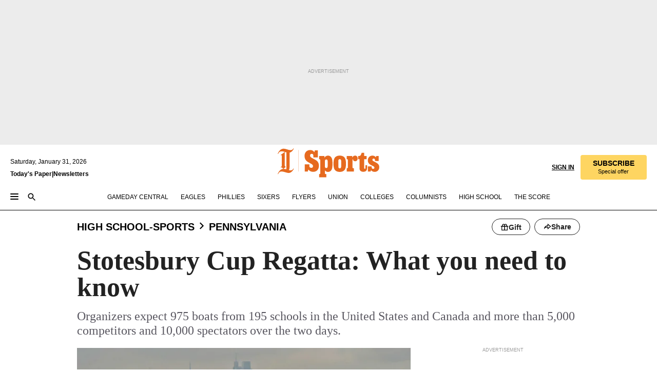

--- FILE ---
content_type: text/html; charset=utf-8
request_url: https://www.inquirer.com/high-school-sports/pennsylvania/stotesbury-cup-regatta-rowing-schuykill-start-time-schedule-history-philadelphia-20190516.html
body_size: 40715
content:
<!DOCTYPE html><html lang="en"><head><link rel="preload" as="image" href="https://www.inquirer.com/resizer/v2/VB23EVAHIBFE5IS55EEXC3RFOI.jpg?auth=7d876b3830cb6376e57b58fd469a8715cc5963ebc7ecb68721340a3bbf8dc176&amp;width=760&amp;height=507&amp;smart=true" imageSrcSet="https://www.inquirer.com/resizer/v2/VB23EVAHIBFE5IS55EEXC3RFOI.jpg?auth=7d876b3830cb6376e57b58fd469a8715cc5963ebc7ecb68721340a3bbf8dc176&amp;width=800&amp;height=533&amp;smart=true 800w,https://www.inquirer.com/resizer/v2/VB23EVAHIBFE5IS55EEXC3RFOI.jpg?auth=7d876b3830cb6376e57b58fd469a8715cc5963ebc7ecb68721340a3bbf8dc176&amp;width=700&amp;height=467&amp;smart=true 700w,https://www.inquirer.com/resizer/v2/VB23EVAHIBFE5IS55EEXC3RFOI.jpg?auth=7d876b3830cb6376e57b58fd469a8715cc5963ebc7ecb68721340a3bbf8dc176&amp;width=600&amp;height=400&amp;smart=true 600w,https://www.inquirer.com/resizer/v2/VB23EVAHIBFE5IS55EEXC3RFOI.jpg?auth=7d876b3830cb6376e57b58fd469a8715cc5963ebc7ecb68721340a3bbf8dc176&amp;width=500&amp;height=333&amp;smart=true 500w,https://www.inquirer.com/resizer/v2/VB23EVAHIBFE5IS55EEXC3RFOI.jpg?auth=7d876b3830cb6376e57b58fd469a8715cc5963ebc7ecb68721340a3bbf8dc176&amp;width=400&amp;height=267&amp;smart=true 400w" imageSizes="(min-width: 1040px) 650px, calc(100vw - 16px)"/><link rel="preconnect" href="https://media.inquirer.com/"/><link rel="dns-prefetch" href="https://media.inquirer.com"/><link rel="preconnect" href="https://p543.inquirer.com/"/><link rel="dns-prefetch" href="https://p543.inquirer.com"/><link rel="stylesheet" type="text/css" href="https://htlbid.com/v3/inquirer-web.com/htlbid.css"/><script async="" src="https://htlbid.com/v3/inquirer-web.com/htlbid.js"></script><link rel="stylesheet" href="/pf/resources/dist/inquirer-light/css/style.css?d=1147"/><title>Stotesbury Cup Regatta: What you need to know</title><link rel="apple-touch-icon-precomposed" sizes="57x57" href="https://media.inquirer.com/designimages/apple-touch-icon-57x57-precomposed.png"/><link rel="apple-touch-icon-precomposed" sizes="76x76" href="https://media.inquirer.com/designimages/apple-touch-icon-76x76-precomposed.png"/><link rel="apple-touch-icon-precomposed" sizes="120x120" href="https://media.inquirer.com/designimages/apple-touch-icon-60x60-precomposed@2x.png"/><link rel="apple-touch-icon-precomposed" sizes="152x152" href="https://media.inquirer.com/designimages/apple-touch-icon-76x76-precomposed@2x.png"/><link rel="apple-touch-icon-precomposed" sizes="180x180" href="https://media.inquirer.com/designimages/apple-touch-icon-60x60-precomposed@3x.png"/><link rel="icon" sizes="16x16" href="https://media.inquirer.com/designimages/apple-touch-icon-16x16-precomposed.png"/><link rel="icon" sizes="192x192" href="https://media.inquirer.com/designimages/touch-icon-192x192.png"/><link rel="apple-touch-icon-precomposed" href="https://media.inquirer.com/designimages/apple-touch-icon-precomposed.png"/><link rel="apple-touch-icon" href="https://media.inquirer.com/designimages/apple-touch-icon.png"/><meta name="robots" content="index, follow"/><meta name="googlebot-news" content="index"/><meta name="googlebot" content="index"/><meta name="copyright" content="(c) 2026 The Philadelphia Inquirer, LLC"/><meta name="distribution" content="global"/><meta name="rating" content="general"/><meta name="application-name" content="The Philadelphia Inquirer, LLC"/><meta property="og:site_name" content="Inquirer.com"/><meta name="viewport" content="width=device-width,minimum-scale=1,initial-scale=1,maximum-scale=1"/><meta name="arc_environment" content="fusion"/><meta property="fb:pages" content="6130721655"/><meta name="twitter:site" content="@PhillyInquirer"/><meta name="twitter:creator" content="@PhillyInquirer"/><meta property="og:locale" content="en_US"/><meta name="twitter:card" content="summary_large_image"/><script data-schema="Organization" type="application/ld+json">
        {
          "name": "The Philadelphia Inquirer, LLC",
          "url": "https://www.inquirer.com",
          "logo": "https://www.inquirer.com/pb/resources/dist/images/inquirer-logo-official-v2.svg",
          "sameAs": [
            "https://www.facebook.com/philadelphiainquirer/",
            "https://twitter.com/PhillyInquirer"
          ],
          "@type": "NewsMediaOrganization",
          "@context": "http://schema.org"
        }
      </script><script>
            var pmnAdmin = {};
            var PMNdataLayer = [{
              analytics: {}
            }];
          </script><link rel="canonical" href="https://www.inquirer.com/high-school-sports/pennsylvania/stotesbury-cup-regatta-rowing-schuykill-start-time-schedule-history-philadelphia-20190516.html"/><meta property="og:title" content="Stotesbury Cup Regatta: What you need to know"/><meta property="og:description" content="Organizers expect 975 boats from 195 schools in the United States and Canada and more than 5,000 competitors and 10,000 spectators over the two days."/><meta property="og:image" content="https://www.inquirer.com/resizer/v2/VB23EVAHIBFE5IS55EEXC3RFOI.jpg?auth=7d876b3830cb6376e57b58fd469a8715cc5963ebc7ecb68721340a3bbf8dc176&amp;width=760&amp;height=507&amp;smart=true"/><meta property="og:image:width" content="2048"/><meta property="og:image:height" content="1365"/><meta name="twitter:title" content="Stotesbury Cup Regatta: What you need to know"/><meta name="twitter:description" content="Organizers expect 975 boats from 195 schools in the United States and Canada and more than 5,000 competitors and 10,000 spectators over the two days."/><meta name="twitter:image" content="https://www.inquirer.com/resizer/v2/VB23EVAHIBFE5IS55EEXC3RFOI.jpg?auth=7d876b3830cb6376e57b58fd469a8715cc5963ebc7ecb68721340a3bbf8dc176&amp;width=760&amp;height=507&amp;smart=true"/><meta name="cXenseParse:title" content="Stotesbury Cup Regatta: What you need to know"/><meta property="article:section" content="PA High School Sports, high-school-sports, pennsylvania"/><meta property="article:main_section" content="sports"/><meta name="article:tags" content=""/><meta name="author" content="EJ Smith"/><meta itemProp="description" name="description" content="Organizers expect 975 boats from 195 schools in the United States and Canada and more than 5,000 competitors and 10,000 spectators over the two days."/><meta name="og:url" content="https://www.inquirer.com/high-school-sports/pennsylvania/stotesbury-cup-regatta-rowing-schuykill-start-time-schedule-history-philadelphia-20190516.html"/><meta property="article:modified_time" content="2019-05-22T17:27:23-04:00"/><meta name="date" content="2019-05-16T21:24:14.923Z"/><meta name="article_id" content="JXOOLJVUKNFUZBSFE4D3BYPKQQ"/><meta property="og:type" content="article"/><meta property="article:opinion" content="false"/><meta property="vf:unique_id" content="JXOOLJVUKNFUZBSFE4D3BYPKQQ"/><meta name="sailthru.tags" content="pa-high-school-sports,high-school-sports,pennsylvania"/><meta name="sailthru.author" content="EJ Smith"/><meta name="sailthru.date" content="2019-05-22T21:27:23.463Z"/><meta name="sailthru.title" content="Stotesbury Cup Regatta: What you need to know"/><meta name="sailthru.description" content="Organizers expect 975 boats from 195 schools in the United States and Canada and more than 5,000 competitors and 10,000 spectators over the two days."/><meta name="sailthru.image.full" content="https://www.inquirer.com/resizer/v2/VB23EVAHIBFE5IS55EEXC3RFOI.jpg?auth=7d876b3830cb6376e57b58fd469a8715cc5963ebc7ecb68721340a3bbf8dc176&amp;width=760&amp;height=507&amp;smart=true"/><meta name="sailthru.image.thumb" content="https://www.inquirer.com/resizer/v2/VB23EVAHIBFE5IS55EEXC3RFOI.jpg?auth=7d876b3830cb6376e57b58fd469a8715cc5963ebc7ecb68721340a3bbf8dc176&amp;width=760&amp;height=507&amp;smart=true"/><meta name="keywords" content="stotesbury-cup-regatta-rowing-schuykill-start-time-schedule-history-philadelphia"/><meta name="news_keywords" content="stotesbury-cup-regatta-rowing-schuykill-start-time-schedule-history-philadelphia"/><meta name="article-subtype" content="subtype-regular"/><script data-schema="NewsArticle" type="application/ld+json">
    {
      "@context": "http://schema.org",
      "@type": "NewsArticle",
      "mainEntityOfPage": {
        "@type": "WebPage",
        "@id": "https://www.inquirer.com/high-school-sports/pennsylvania/stotesbury-cup-regatta-rowing-schuykill-start-time-schedule-history-philadelphia-20190516.html"
      },
      "headline": "Stotesbury Cup Regatta: What you need to know",
      "thumbnailUrl": "https://www.inquirer.com/resizer/v2/VB23EVAHIBFE5IS55EEXC3RFOI.jpg?auth=7d876b3830cb6376e57b58fd469a8715cc5963ebc7ecb68721340a3bbf8dc176&width=760&height=507&smart=true",
      "articleSection": "high-school-sports",
      "image": {
        "@type": "ImageObject",
        "url": "https://www.inquirer.com/resizer/v2/VB23EVAHIBFE5IS55EEXC3RFOI.jpg?auth=7d876b3830cb6376e57b58fd469a8715cc5963ebc7ecb68721340a3bbf8dc176&width=760&height=507&smart=true",
        "height": 1365,
        "width": 2048
      },
      "datePublished": "2019-05-16T17:24:15-04:00",
      "dateModified": "2019-05-16T17:24:14-04:00",
      "author": [{"@type":"Person","name":"EJ Smith","url":"https://www.inquirer.com/author/smith_ej/"}],
      "isAccessibleForFree": false,
      "hasPart": {
        "@type": "WebPageElement",
        "isAccessibleForFree": false,
        "cssSelector" : ".article-body-paywall"
      },
      "isPartOf": {
        "@type": ["CreativeWork", "Product"],
        "name": "The Philadelphia Inquirer",
        "productID": "inquirer.com:basic"
      },
      "publisher": {
        "@type": "NewsMediaOrganization",
        "name": "The Philadelphia Inquirer",
        "logo": {
          "@type": "ImageObject",
          "url": "https://media.inquirer.com/designimages/inquirer-logo-amp.png",
          "width": 600,
          "height": 60
        }
      },
      "description": "Organizers expect 975 boats from 195 schools in the United States and Canada and more than 5,000 competitors and 10,000 spectators over the two days.",
      "keywords": [
        "articleID/JXOOLJVUKNFUZBSFE4D3BYPKQQ",
        "Type/Article",
        "target/PA High School Sports/high-school-sports/pennsylvania",
        "NavLink/high-school-sports"
      ],
      "identifier": {
        "@type": "PropertyValue",
        "propertyID": "articleID",
        "value": "JXOOLJVUKNFUZBSFE4D3BYPKQQ"
      }
    }
    </script><script data-schema="BreadcrumbList" type="application/ld+json">[
                      {
                        "@context": "https://schema.org",
                        "@type": "BreadcrumbList",
                        "itemListElement": [{"@type":"ListItem","position":1,"name":"High School-sports","item":"https://www.inquirer.com/high-school-sports"},{"@type":"ListItem","position":2,"name":"Pennsylvania","item":"https://www.inquirer.com/high-school-sports/pennsylvania"}]
                      }
                    ,
                      {
                        "@context": "https://schema.org",
                        "@type": "BreadcrumbList",
                        "itemListElement": [{"@type":"ListItem","position":1,"name":"High School-sports","item":"https://www.inquirer.com/high-school-sports"},{"@type":"ListItem","position":2,"name":"New Jersey","item":"https://www.inquirer.com/high-school-sports/new-jersey"}]
                      }
                    ]</script><script src="https://cdn.cookielaw.org/scripttemplates/otSDKStub.js" data-domain-script="c6dea5ec-f3a5-432d-8d99-556d91c9726b" type="text/javascript" charset="UTF-8" data-dLayer-name="PMNdataLayer"></script><script src="https://cdn.speedcurve.com/js/lux.js?id=283407416" defer="" crossorigin="anonymous"></script><script type="application/javascript" id="polyfill-script">if(!Array.prototype.includes||!(window.Object && window.Object.assign)||!window.Promise||!window.Symbol||!window.fetch){document.write('<script type="application/javascript" src="/pf/dist/engine/polyfill.js?d=1147&mxId=00000000" defer=""><\/script>')}</script><script id="fusion-engine-react-script" type="application/javascript" src="/pf/dist/engine/react.js?d=1147&amp;mxId=00000000" defer=""></script><script id="fusion-engine-combinations-script" type="application/javascript" src="/pf/dist/components/combinations/light.js?d=1147&amp;mxId=00000000" defer=""></script>
<script>(window.BOOMR_mq=window.BOOMR_mq||[]).push(["addVar",{"rua.upush":"false","rua.cpush":"false","rua.upre":"false","rua.cpre":"false","rua.uprl":"false","rua.cprl":"false","rua.cprf":"false","rua.trans":"SJ-49b90006-b5ac-47ba-8db3-1be77af6ef99","rua.cook":"false","rua.ims":"false","rua.ufprl":"false","rua.cfprl":"false","rua.isuxp":"false","rua.texp":"norulematch","rua.ceh":"false","rua.ueh":"false","rua.ieh.st":"0"}]);</script>
                              <script>!function(e){var n="https://s.go-mpulse.net/boomerang/";if("False"=="True")e.BOOMR_config=e.BOOMR_config||{},e.BOOMR_config.PageParams=e.BOOMR_config.PageParams||{},e.BOOMR_config.PageParams.pci=!0,n="https://s2.go-mpulse.net/boomerang/";if(window.BOOMR_API_key="PPACB-T4Q7H-SPCW8-FS2AT-3JVSH",function(){function e(){if(!o){var e=document.createElement("script");e.id="boomr-scr-as",e.src=window.BOOMR.url,e.async=!0,i.parentNode.appendChild(e),o=!0}}function t(e){o=!0;var n,t,a,r,d=document,O=window;if(window.BOOMR.snippetMethod=e?"if":"i",t=function(e,n){var t=d.createElement("script");t.id=n||"boomr-if-as",t.src=window.BOOMR.url,BOOMR_lstart=(new Date).getTime(),e=e||d.body,e.appendChild(t)},!window.addEventListener&&window.attachEvent&&navigator.userAgent.match(/MSIE [67]\./))return window.BOOMR.snippetMethod="s",void t(i.parentNode,"boomr-async");a=document.createElement("IFRAME"),a.src="about:blank",a.title="",a.role="presentation",a.loading="eager",r=(a.frameElement||a).style,r.width=0,r.height=0,r.border=0,r.display="none",i.parentNode.appendChild(a);try{O=a.contentWindow,d=O.document.open()}catch(_){n=document.domain,a.src="javascript:var d=document.open();d.domain='"+n+"';void(0);",O=a.contentWindow,d=O.document.open()}if(n)d._boomrl=function(){this.domain=n,t()},d.write("<bo"+"dy onload='document._boomrl();'>");else if(O._boomrl=function(){t()},O.addEventListener)O.addEventListener("load",O._boomrl,!1);else if(O.attachEvent)O.attachEvent("onload",O._boomrl);d.close()}function a(e){window.BOOMR_onload=e&&e.timeStamp||(new Date).getTime()}if(!window.BOOMR||!window.BOOMR.version&&!window.BOOMR.snippetExecuted){window.BOOMR=window.BOOMR||{},window.BOOMR.snippetStart=(new Date).getTime(),window.BOOMR.snippetExecuted=!0,window.BOOMR.snippetVersion=12,window.BOOMR.url=n+"PPACB-T4Q7H-SPCW8-FS2AT-3JVSH";var i=document.currentScript||document.getElementsByTagName("script")[0],o=!1,r=document.createElement("link");if(r.relList&&"function"==typeof r.relList.supports&&r.relList.supports("preload")&&"as"in r)window.BOOMR.snippetMethod="p",r.href=window.BOOMR.url,r.rel="preload",r.as="script",r.addEventListener("load",e),r.addEventListener("error",function(){t(!0)}),setTimeout(function(){if(!o)t(!0)},3e3),BOOMR_lstart=(new Date).getTime(),i.parentNode.appendChild(r);else t(!1);if(window.addEventListener)window.addEventListener("load",a,!1);else if(window.attachEvent)window.attachEvent("onload",a)}}(),"".length>0)if(e&&"performance"in e&&e.performance&&"function"==typeof e.performance.setResourceTimingBufferSize)e.performance.setResourceTimingBufferSize();!function(){if(BOOMR=e.BOOMR||{},BOOMR.plugins=BOOMR.plugins||{},!BOOMR.plugins.AK){var n="false"=="true"?1:0,t="",a="clo23qix3thim2l6kwlq-f-1498efab5-clientnsv4-s.akamaihd.net",i="false"=="true"?2:1,o={"ak.v":"39","ak.cp":"689028","ak.ai":parseInt("653835",10),"ak.ol":"0","ak.cr":9,"ak.ipv":4,"ak.proto":"h2","ak.rid":"42a174d8","ak.r":41406,"ak.a2":n,"ak.m":"dscr","ak.n":"ff","ak.bpcip":"18.221.173.0","ak.cport":50032,"ak.gh":"23.216.9.137","ak.quicv":"","ak.tlsv":"tls1.3","ak.0rtt":"","ak.0rtt.ed":"","ak.csrc":"-","ak.acc":"","ak.t":"1769887127","ak.ak":"hOBiQwZUYzCg5VSAfCLimQ==jZVnK3bFQibdODZZh/3neqVpt7qglqSayXRGXc8OmAtgqrX3YlCYfolCnzF6EtCC3BHGuQvy2NT2qRxao6CZvV+AHMyZmotjww+UXIZPclN0quA3t4WPSkUXBNf1L65T/pPJsUxO0NN8BH1hDoMP44L512LDetfejehhxh3DUOX5JtTfYW3xj8SR9NNQakIWSibmWh/449NHxzLQvnu6tns97FZJwUUp+8Tng5c7xxWqPUxRmOCey6Vzo+cFKIYt4CeDdiqbgl+hY78/I2+O/n2ruED0bRlIWm0Pp5KHmmf28jb+CYy4eR1sOFNtjy0T7oSxWSAo+UuZ4M5ZSwQo5rZHI7aadA/LYScjHya9rkMool072svraPKouMeHPrHxAOVRvQc/oFLBd/Wiw7L96hQa3a0TsuFe2yD4ukWV4T8=","ak.pv":"123","ak.dpoabenc":"","ak.tf":i};if(""!==t)o["ak.ruds"]=t;var r={i:!1,av:function(n){var t="http.initiator";if(n&&(!n[t]||"spa_hard"===n[t]))o["ak.feo"]=void 0!==e.aFeoApplied?1:0,BOOMR.addVar(o)},rv:function(){var e=["ak.bpcip","ak.cport","ak.cr","ak.csrc","ak.gh","ak.ipv","ak.m","ak.n","ak.ol","ak.proto","ak.quicv","ak.tlsv","ak.0rtt","ak.0rtt.ed","ak.r","ak.acc","ak.t","ak.tf"];BOOMR.removeVar(e)}};BOOMR.plugins.AK={akVars:o,akDNSPreFetchDomain:a,init:function(){if(!r.i){var e=BOOMR.subscribe;e("before_beacon",r.av,null,null),e("onbeacon",r.rv,null,null),r.i=!0}return this},is_complete:function(){return!0}}}}()}(window);</script></head><body><div>
                <script type="text/javascript">
                  function OptanonWrapper() {
    try {
      if (typeof window === 'undefined') return;

      const bannerWrapper = document.getElementById('onetrust-consent-sdk');
      const banner = document.getElementById('onetrust-banner-sdk');

      if (bannerWrapper && !banner) return;

      const bannerStyles = window.getComputedStyle(banner);
      const bannerVisible =
        bannerStyles.display !== 'none' &&
        bannerStyles.visibility !== 'hidden' &&
        bannerStyles.opacity !== '0' &&
        banner.getClientRects().length > 0;

      if (!bannerVisible) return;

      const analyticContent = {
        event: 'cookie_consent_banner_impression',
      };

      window.PMNdataLayer.push(analyticContent);
    } catch (error) {
      console.error('[OneTrust Banner Detector] Error tracking OneTrust banner visibility:', error);
    }
  }
                </script>
              </div><noscript>
          <iframe src="https://www.googletagmanager.com/ns.html?id=GTM-M4NMCHW"
          height="0" width="0" style="display:none;visibility:hidden"></iframe></noscript><div id="fusion-app" class=""><div class="article-body article-body-paywall type-body-text"><a class="sr-only focus:not-sr-only active:not-sr-only hover:not-sr-only" href="#article-body">Skip to content</a><header id="app-bar" class="app-bar header top-0 sticky z-[11]"><div data-ad-name="article/top_banner_masthead" class="text-center container-column
          bg-[#ececec] overflow-hidden py-4 flex-col justify-center items-center flex min-h-[50px] md:min-h-[90px] lg:min-h-[250px]"><div class="type-button absolute z-0"><div class="advertisement-text font-light xxs:leading-5 xs:leading-none text-[9px] text-[#999] tracking-normal uppercase justify-center flex flex-row mb-1">Advertisement</div></div><div class="container-row justify-center w-full z-1"><div class="arcad bg-none my-0 mx-auto min-h-0 min-w-0 ad-responsive text-center "><div class="htlad-web-top_banner_masthead" data-unit="phl.sports/high-school-sports/pennsylvania/article/top_banner" data-targeting="{&quot;position&quot;:&quot;slider&quot;,&quot;position_type&quot;:&quot;slider_section&quot;}"></div></div></div></div><nav class="global-app-bar sticky top-0 border-solid z-[11] inset-x-0 border-b bg-white "><div class="h-[62px] flex flex-col max-w-[1240px] mx-auto px-5 justify-center relative lg:h-[127px] bg-white"><div class="static lg:relative"><div class="transition-all lg:w-[616px] left-0 flex flex-col
        overflow-hidden duration-200 absolute w-full top-16
        lg:left-8 shadow-md lg:top-[128px] h-0"><div class="flex flex-col bg-white space-y-3 p-3 shadow-md inq-dropdown-menu px-7 py-4 "><div class="relative"><input type="text" placeholder="Search" aria-required="false" aria-label="Search" id="search" class="font-grot10 border border-solid border-neutral-dark-gray focus:border-primary-blue active:border-primary-blue w-full px-6 py-3 text-4"/><div class="absolute top-1 right-1"><button class="cursor-pointer p-2 bg-transparent"><svg xmlns="http://www.w3.org/2000/svg" width="20" height="20" viewBox="0 0 24 24"><use href="#search-icon-circle"></use><use href="#search-icon-line"></use></svg></button></div></div></div></div></div><div class="flex flex-row flex-auto"><svg xmlns="http://www.w3.org/2000/svg" class="hidden"><defs><path d="M0 0h24v24H0z" fill="none" id="search-icon-circle"></path><path d="M15.5 14h-.79l-.28-.27C15.41 12.59 16 11.11 16 9.5 16 5.91 13.09 3 9.5 3S3 5.91 3 9.5 5.91 16 9.5 16c1.61 0 3.09-.59 4.23-1.57l.27.28v.79l5 4.99L20.49 19l-4.99-5zm-6 0C7.01 14 5 11.99 5 9.5S7.01 5 9.5 5 14 7.01 14 9.5 11.99 14 9.5 14z" id="search-icon-line"></path></defs></svg><div class="flex-1 flex items-center space-x-2 lg:hidden"><button type="button" role="button" aria-label="Full navigation" aria-haspopup="true" aria-expanded="false" class="flex flex-col h-3 w-4 p-0 rounded
      justify-center items-center group cursor-pointer bg-transparent"><div class="h-0.5 w-4 rounded-full transition ease
      transform duration-300 opacity-100 group-hover:opacity-50  bg-black"></div><div class="h-0.5 w-4 my-[3px] rounded-full
      transition ease transform duration-300 opacity-100 group-hover:opacity-50 bg-black"></div><div class="h-0.5 w-4 rounded-full transition
      ease transform duration-300 opacity-100 group-hover:opacity-50  bg-black"></div></button><button class="cursor-pointer p-2 mt-1 bg-transparent" aria-label="Search" aria-haspopup="true" aria-expanded="false"><svg xmlns="http://www.w3.org/2000/svg" width="20" height="20" viewBox="0 0 24 24"><use href="#search-icon-circle"></use><use href="#search-icon-line"></use></svg></button></div><div class="hidden flex-1 flex-col space-y-1 justify-center lg:flex lg:pt-3"><div class="flex flex-row items-center"><div aria-label="Saturday, January 31, 2026" class="text-3 mb-1 mr-1">Saturday, January 31, 2026</div></div><div class="flex gap-1 text-3 font-bold leading-3.5 "><a href="https://eedition.inquirer.com/" id="todayspaper" data-link-type="global-nav" aria-label="Print Copy of Today&#x27;s Paper" role="link" class="no-underline text-black">Today&#x27;s Paper</a>|<a class="no-underline text-black" href="https://www.inquirer.com/newsletters/" data-link-type="global-nav" aria-label="Newsletters" role="link">Newsletters</a></div></div><div class="flex-1 text-center justify-center items-center flex"><div class="flex-1 relative"><div class="absolute left-0 right-0 h-full flex items-center justify-center"><a href="/" data-link-type="global-nav" aria-label="The Philadelphia Inquirer - Go to homepage link" role="link"><svg class="mx-auto text-[#231F20] lg:text-[#E66A1F] h-8 sm:h-[37px] lg:h-[57px]" xmlns="http://www.w3.org/2000/svg" viewBox="0 0 51 57" fill="currentColor"><g><path d="M11.1808 40.0499L15.754 36.3012C14.6982 35.4796 13.761 34.5425 13.761 33.196V8.27156L15.0511 7.27506C15.6384 7.50936 16.2819 7.68434 16.9878 7.86229V37.4133C16.9878 38.6441 16.8721 39.9313 16.7535 40.9871C14.7575 40.3999 13.5831 40.2249 11.1808 40.0499ZM0.0976562 10.5582L0.859862 11.0268C1.85636 8.44951 3.968 5.87225 7.54177 5.87225C9.06618 5.87225 12.0587 6.34084 13.936 6.98442L5.72671 13.0168L6.4296 13.779L7.48542 13.0168C7.54177 13.0168 8.07264 13.4854 8.07264 19.0047V35.0111L5.72671 36.7104L6.4296 37.4726L7.31044 36.8291L11.1215 40.0499C5.84534 40.0499 1.68138 45.5099 0.0976562 49.9616L0.859862 50.4301C1.91568 47.7936 3.7337 45.2163 7.36975 45.2163C12.1773 45.2163 17.6877 48.0279 21.5017 48.0279C26.0186 48.0279 29.8296 43.6237 31.4133 39.8127L30.6511 39.3441C29.7733 41.5714 27.7773 42.9771 25.3157 42.9771C24.4378 42.9771 23.382 42.8022 22.1512 42.5679H21.9762C21.8606 42.5085 21.8012 42.5085 21.7419 42.5085C22.5041 41.3371 22.7384 40.5749 22.9727 38.8755C23.3257 36.1203 23.3257 30.8975 23.3257 27.1458V8.33088C28.5425 7.1594 31.1227 1.11217 31.4163 0.468593L30.6482 0C29.711 2.34297 27.715 3.57377 25.0784 3.57377C20.6802 3.57377 15.8726 0.70289 11.768 0.70289C5.66739 0.70289 1.85636 5.98791 0.0976562 10.5582Z"></path><path d="M40.5335 45.3015H40.8301L40.8301 3.34757H40.5335L40.5335 45.3015Z"></path></g></svg></a><a href="/sports" data-link-type="global-nav" aria-label="The Philadelphia Inquirer - Go to sports page link" role="link"><svg class="mx-auto h-8 text-[#231F20] lg:text-[#E66A1F] sm:h-[37px] lg:h-[57px]" xmlns="http://www.w3.org/2000/svg" viewBox="51 0 147 57" fill="currentColor"><g><path d="M59.8146 41.263L58.6372 45.2075H52.8094V31.3128H61.6415V34.0205C61.6415 36.4347 62.8783 38.0837 65.4111 38.0837C67.5316 38.0837 68.8247 36.9062 68.8247 34.7857C68.8247 31.9 66.4105 30.9005 63.5841 29.3109L59.5803 27.0747C54.6927 24.3669 52.3379 20.4817 52.3379 14.5917C52.3379 7.11497 57.7534 3.34546 63.3469 3.34546C66.9977 3.34546 69.6462 4.93512 71.4138 7.58356L72.5319 3.992H78.1847V17.7087H69.5276V14.651C69.5276 12.2369 68.4688 10.7658 66.2889 10.7658C64.5806 10.7658 63.1096 11.8839 63.1096 14.0638C63.1096 16.3 64.5213 17.6554 67.0541 19.0107L72.7662 22.0714C76.3578 24.014 80.3022 27.0183 80.3022 34.0235C80.3022 42.0311 75.1803 45.857 68.9403 45.857C64.465 45.854 61.5793 43.8521 59.8146 41.263Z"></path><path d="M80.795 50.2108H81.0293C82.2067 50.2108 82.9719 49.9172 82.9719 48.2682V23.1866C82.9719 21.5376 82.0881 21.244 81.2043 21.244H80.792V14.9447H91.0358V18.3583C92.3319 15.6505 95.3926 14.2358 97.9817 14.2358C100.808 14.2358 103.575 15.5912 105.165 18.8862C106.342 21.3596 106.754 24.539 106.754 30.1324C106.754 35.6666 106.342 38.9052 105.224 41.3194C103.812 44.558 101.045 46.029 97.9817 46.029C95.9798 46.029 93.1534 45.0266 91.9167 42.7904V48.2652C91.9167 49.9142 92.8598 50.2078 94.0372 50.2078H94.8617V56.5071H80.7891V50.2108H80.795ZM94.6333 38.4366C96.3416 38.4366 97.4004 37.4371 97.4004 34.9637V25.3071C97.4004 22.893 96.3416 21.7155 94.6333 21.7155C92.9844 21.7155 91.9256 22.893 91.9256 25.3071V34.9637C91.9226 37.4342 92.9844 38.4366 94.6333 38.4366Z"></path><path d="M110.827 41.3194C109.415 38.9052 108.766 35.5509 108.766 30.1324C108.766 24.7139 109.412 21.419 110.827 19.0048C112.829 15.5912 116.833 14.2358 120.896 14.2358C124.959 14.2358 128.963 15.5912 130.965 19.0048C132.376 21.419 133.026 24.7169 133.026 30.1324C133.026 35.5479 132.379 38.9052 130.965 41.3194C128.903 44.6766 124.959 46.029 120.896 46.029C116.833 46.032 112.888 44.6766 110.827 41.3194ZM120.896 39.0238C122.604 39.0238 123.663 38.0214 123.663 35.6666V24.6012C123.663 22.2464 122.604 21.244 120.896 21.244C119.187 21.244 118.129 22.2464 118.129 24.6012V35.6695C118.129 38.0244 119.187 39.0238 120.896 39.0238Z"></path><path d="M134.588 38.9052H134.822C136 38.9052 136.765 38.6116 136.765 36.9626V23.1865C136.765 21.5376 135.881 21.2439 134.997 21.2439H134.585V14.9446H145.3V18.1833C146.066 16.122 148.008 14.2388 150.716 14.2388C153.836 14.2388 155.778 16.4186 155.778 19.8322C155.778 23.5424 153.364 25.2477 151.009 25.2477C148.477 25.2477 146.712 23.6581 146.712 21.4219C146.712 21.1283 146.712 20.7754 146.771 20.5381C145.713 21.9498 145.769 23.5395 145.769 26.2502V36.9656C145.769 38.6145 146.534 38.9081 148.302 38.9081H148.595V45.2075H134.582V38.9052H134.588Z"></path><path d="M166.824 45.7353C162.114 45.7353 159.466 43.2026 159.466 39.4953V21.2439H156.758V14.9446H158.288C160.702 14.9446 161.586 14.1794 162.526 11.706L163.644 8.70459H168.413V14.9446H173.182V21.2439H168.413V38.4366C168.413 39.2017 168.766 39.9076 169.709 39.9076C170.712 39.9076 171.065 39.2017 171.065 38.4366V33.021H174.125V38.9674C174.125 42.0845 172.651 45.7353 166.824 45.7353Z"></path><path d="M181.77 42.3218L181.064 45.2075H175.708V35.1979H183.066V36.8469C183.066 38.9081 184.303 40.0856 185.952 40.0856C187.307 40.0856 188.484 39.3204 188.484 37.6121C188.484 35.9631 186.835 35.1386 184.54 33.9612L181.713 32.5495C177.828 30.6069 175.648 27.9585 175.648 23.3645C175.648 18.2426 179.24 14.2388 184.596 14.2388C188.069 14.2388 190.071 15.7098 191.189 17.6524L191.895 14.9446H196.723V24.6605H189.659V23.4238C189.659 21.3033 188.659 20.0102 187.01 20.0102C185.539 20.0102 184.537 20.9533 184.537 22.4243C184.537 23.6017 185.243 24.4262 186.951 25.31L189.012 26.3688C194.075 28.9579 197.904 30.9598 197.904 36.7313C197.904 42.737 193.547 45.9163 188.956 45.9163C185.302 45.9133 182.888 44.205 181.77 42.3218Z"></path></g></svg></a></div></div></div><div class="flex-1 flex items-center justify-end lg:pt-3"><div class="text-right"><div class="w-full font-grot10"><a aria-haspopup="true" aria-expanded="false" aria-label="Signin/Signup" data-link-type="global-nav" class="cursor-pointer font-bold uppercase lg:hidden text-3 grid justify-end flex-wrap sm:flex leading-3.5"><span class="inline-block whitespace-nowrap">Sign In / </span><span class="inline-block whitespace-nowrap">Sign Up</span></a><div class="subscribe-btn w-full flex-row items-center space-x-3 lg:flex hidden"><a class="cursor-pointer font-bold text-3 text-neutral-black hidden lg:inline transition-all duration-500 ease-in-out opacity-1 auth0-log-in login-btn sign-in align-middle uppercase underline xxl:text-3.5" role="link" aria-label="Sign in" data-link-type="global-nav">Sign in</a><a class="subscribe no-underline" role="link" aria-label="Subscribe" data-link-type="global-nav" href="https://www.inquirer.com/subscribe_today/"><button class="transition-all duration-300 ease-out rounded cursor-pointer font-grot10 py-2 px-6 text-neutral-black signup-wrapper hidden lg:inline-block relative whitespace-no-wrap text-[.875rem] uppercase bg-[#fed561] border border-[#fed561] test-subscribe-btn leading-4 overflow-hidden" data-link-type="global-nav" style="background-color:#fed561;border-color:#fed561;color:#000000" role="button"><b>SUBSCRIBE</b><div class="transition-all text-[11px] duration-[250ms] ease-in-out offer-language font-light normal-case
                        tracking-normal overflow-hidden ">Special offer</div></button></a></div></div><div class="static lg:relative z-1"><div class="transition-all left-0 lg:left-auto lg:right-0 flex overflow-hidden duration-200 absolute w-full top-16 justify-center bg-white  lg:w-auto lg:top-0 shadow-md  h-0"><div class="w-full sm:w-[400px] lg:w-[254px]"><div class="flex flex-col justify-center items-center shadow-none inq-dropdown-menu p-3 pb-5 sm:mx-auto "><div class="flex justify-center items-center space-x-2"><svg xmlns="http://www.w3.org/2000/svg" width="12" height="12" viewBox="0 0 12 12" version="1.1"><g stroke="none" stroke-width="1" fill="none" fill-rule="evenodd"><g id="tooltip"><circle fill="#1A6AFF" cx="6" cy="6" r="6"></circle><rect fill="#FFFFFF" x="5.25" y="2" width="1.5" height="5"></rect><rect fill="#FFFFFF" x="5.25" y="8" width="1.5" height="1.5"></rect></g></g></svg><div class="text-2.5 info-link" role="link" aria-label="Keep reading by creating a &lt;b&gt;free&lt;/b&gt; account or signing in.">Keep reading by creating a <b>free</b> account or signing in.</div></div><button aria-label="Sign in/Sign up" class="inq-button-ds cursor-pointer font-grot10 !normal-case !text-md !leading-5 min-h-[40px] px-6 py-2.5 !font-medium 
    text-white inline-flex 
    justify-center items-center text-center 
    not-italic rounded 
    box-border focus:ring-4 
    transition-all duration-300 ease-out bg-blue-mid hover:bg-blue-dark focus:ring-blue-dark auth0-log-in login-btn w-full sm:w-auto sm:min-w-[190px] lg:min-w-0 my-2" data-link-type="global-nav">Sign in/Sign up</button><form class="flex justify-center items-center w-full sm:w-auto " action="https://www.inquirer.com/subscribe_today/"><button aria-label="Subscribe" class="inq-button-ds cursor-pointer font-grot10 !normal-case !text-md !leading-5 min-h-[40px] px-6 py-2.5 !font-medium 
    text-white inline-flex 
    justify-center items-center text-center 
    not-italic rounded 
    box-border focus:ring-4 
    transition-all duration-300 ease-out inq-button-ds--secondary bg-transparent hover:bg-transparent !border !border-solid !text-black border-black hover:border-gray-mid-neutral
      focus:!bg-white focus:ring-4 focus:ring-silversand
      active:ring-0 active:!bg-gray-mid-neutral active:!text-white lg:!hidden w-full sm:w-auto sm:min-w-[190px] lg:min-w-0 my-2" data-link-type="global-nav">Subscribe</button></form><form class="flex justify-center items-center w-full sm:w-auto lg:hidden" action="https://www.inquirer.com/donate/"><button aria-label="Support local news" class="inq-button-ds cursor-pointer font-grot10 !normal-case !text-md !leading-5 min-h-[40px] px-6 py-2.5 !font-medium 
    text-white inline-flex 
    justify-center items-center text-center 
    not-italic rounded 
    box-border focus:ring-4 
    transition-all duration-300 ease-out inq-button-ds--secondary bg-transparent hover:bg-transparent !border !border-solid !text-black border-black hover:border-gray-mid-neutral
      focus:!bg-white focus:ring-4 focus:ring-silversand
      active:ring-0 active:!bg-gray-mid-neutral active:!text-white support-local-news-btn w-full sm:w-auto sm:min-w-[190px] lg:min-w-0 my-2" data-link-type="global-nav">Support local news</button></form><a href="#" aria-label="Sign out" class="inq-button-ds cursor-pointer font-grot10 !normal-case !text-md !leading-5 inq-button-ds--link decoration-1 underline-offset-1 text-black h-auto text-center mt-2 hidden logout-btn" data-link-type="global-nav">Sign out</a></div></div></div></div></div></div></div><div class="flex transition-all duration-250 flex-row h-0 overflow-hidden items-center lg:h-[52px]"><div class="flex-1 lg:flex items-center space-x-2 hidden "><button type="button" role="button" aria-label="Full navigation" aria-haspopup="true" aria-expanded="false" class="flex flex-col h-3 w-4 p-0 rounded
      justify-center items-center group cursor-pointer bg-white"><div class="h-0.5 w-4 rounded-full transition ease
      transform duration-300 opacity-100 group-hover:opacity-50  bg-black"></div><div class="h-0.5 w-4 my-[3px] rounded-full
      transition ease transform duration-300 opacity-100 group-hover:opacity-50 bg-black"></div><div class="h-0.5 w-4 rounded-full transition
      ease transform duration-300 opacity-100 group-hover:opacity-50  bg-black"></div></button><button class="cursor-pointer p-2 mt-1 bg-transparent" aria-label="Search" aria-haspopup="true" aria-expanded="false"><svg xmlns="http://www.w3.org/2000/svg" width="20" height="20" viewBox="0 0 24 24"><use href="#search-icon-circle"></use><use href="#search-icon-line"></use></svg></button></div><div class="flex overflow-hidden items-center"><div class="flex-wrap justify-center flex overflow-hidden h-4 transition-all duration-500 ease-in-out"><a data-link-type="header-nav-main" aria-label="Gameday Central" role="link" class="uppercase no-underline text-black cursor-pointer text-3 mx-6" href="/sports/gameday-central">Gameday Central</a><a data-link-type="header-nav-main" aria-label="Eagles" role="link" class="uppercase no-underline text-black cursor-pointer text-3 mr-6" href="/eagles">Eagles</a><a data-link-type="header-nav-main" aria-label="Phillies" role="link" class="uppercase no-underline text-black cursor-pointer text-3 mr-6" href="/phillies">Phillies</a><a data-link-type="header-nav-main" aria-label="Sixers" role="link" class="uppercase no-underline text-black cursor-pointer text-3 mr-6" href="/sixers">Sixers</a><a data-link-type="header-nav-main" aria-label="Flyers" role="link" class="uppercase no-underline text-black cursor-pointer text-3 mr-6" href="/flyers">Flyers</a><a data-link-type="header-nav-main" aria-label="Union" role="link" class="uppercase no-underline text-black cursor-pointer text-3 mr-6" href="/soccer">Union</a><a data-link-type="header-nav-main" aria-label="Colleges" role="link" class="uppercase no-underline text-black cursor-pointer text-3 mr-6" href="/college-sports">Colleges</a><a data-link-type="header-nav-main" aria-label="Columnists" role="link" class="uppercase no-underline text-black cursor-pointer text-3 mr-6" href="/sports/columnists">Columnists</a><a data-link-type="header-nav-main" aria-label="High School" role="link" class="uppercase no-underline text-black cursor-pointer text-3 mr-6" href="/high-school-sports">High School</a><a data-link-type="header-nav-main" aria-label="The Score" role="link" class="uppercase no-underline text-black cursor-pointer text-3 mr-6" href="/sports/the-score">The Score</a></div></div><div class="flex-1"></div></div></div></nav><nav class="global-app-bar !h-[63px] fixed top-0 z-[11] border-solid inset-x-0 transition-all duration-500 mx-auto box-border invisible opacity-0 duration-100 border-b bg-white "><div class="app-bar-wrapper !h-[62px] bg-white flex flex-col max-w-[1240px] mx-auto px-5 justify-center relative inset-x-0 bg-white"><div class="static lg:relative"><div class="transition-all lg:w-[616px] left-0 flex flex-col
        overflow-hidden duration-200 absolute w-full top-16
        lg:left-8 shadow-md lg:top-16 h-0"><div class="flex flex-col bg-white space-y-3 p-3 shadow-md inq-dropdown-menu px-7 py-4 static"><div class="relative"><input type="text" placeholder="Search" aria-required="false" aria-label="Search" id="search" class="font-grot10 border border-solid border-neutral-dark-gray focus:border-primary-blue active:border-primary-blue w-full px-6 py-3 text-4"/><div class="absolute top-1 right-1"><button class="cursor-pointer p-2 bg-transparent"><svg xmlns="http://www.w3.org/2000/svg" width="20" height="20" viewBox="0 0 24 24"><use href="#search-icon-circle"></use><use href="#search-icon-line"></use></svg></button></div></div></div></div></div><div class="flex flex-row flex-auto"><svg xmlns="http://www.w3.org/2000/svg" class="hidden"><defs><path d="M0 0h24v24H0z" fill="none" id="search-icon-circle"></path><path d="M15.5 14h-.79l-.28-.27C15.41 12.59 16 11.11 16 9.5 16 5.91 13.09 3 9.5 3S3 5.91 3 9.5 5.91 16 9.5 16c1.61 0 3.09-.59 4.23-1.57l.27.28v.79l5 4.99L20.49 19l-4.99-5zm-6 0C7.01 14 5 11.99 5 9.5S7.01 5 9.5 5 14 7.01 14 9.5 11.99 14 9.5 14z" id="search-icon-line"></path></defs></svg><div class="flex-1 flex items-center space-x-2"><button type="button" role="button" aria-label="Full navigation" aria-haspopup="true" aria-expanded="false" class="flex flex-col h-3 w-4 p-0 rounded
      justify-center items-center group cursor-pointer bg-transparent"><div class="h-0.5 w-4 rounded-full transition ease
      transform duration-300 opacity-100 group-hover:opacity-50  bg-black"></div><div class="h-0.5 w-4 my-[3px] rounded-full
      transition ease transform duration-300 opacity-100 group-hover:opacity-50 bg-black"></div><div class="h-0.5 w-4 rounded-full transition
      ease transform duration-300 opacity-100 group-hover:opacity-50  bg-black"></div></button><button class="cursor-pointer p-2 mt-1 bg-transparent" aria-label="Search" aria-haspopup="true" aria-expanded="false"><svg xmlns="http://www.w3.org/2000/svg" width="20" height="20" viewBox="0 0 24 24"><use href="#search-icon-circle"></use><use href="#search-icon-line"></use></svg></button></div><div class="flex-1 text-center justify-center items-center flex"><div class="flex-1 relative"><div class="absolute left-0 right-0 h-full flex items-center justify-center"><a href="/" data-link-type="global-nav" aria-label="The Philadelphia Inquirer - Go to homepage link" role="link"><svg class="mx-auto text-[#231F20] lg:text-[#E66A1F] h-8 sm:h-[37px]" xmlns="http://www.w3.org/2000/svg" viewBox="0 0 51 57" fill="currentColor"><g><path d="M11.1808 40.0499L15.754 36.3012C14.6982 35.4796 13.761 34.5425 13.761 33.196V8.27156L15.0511 7.27506C15.6384 7.50936 16.2819 7.68434 16.9878 7.86229V37.4133C16.9878 38.6441 16.8721 39.9313 16.7535 40.9871C14.7575 40.3999 13.5831 40.2249 11.1808 40.0499ZM0.0976562 10.5582L0.859862 11.0268C1.85636 8.44951 3.968 5.87225 7.54177 5.87225C9.06618 5.87225 12.0587 6.34084 13.936 6.98442L5.72671 13.0168L6.4296 13.779L7.48542 13.0168C7.54177 13.0168 8.07264 13.4854 8.07264 19.0047V35.0111L5.72671 36.7104L6.4296 37.4726L7.31044 36.8291L11.1215 40.0499C5.84534 40.0499 1.68138 45.5099 0.0976562 49.9616L0.859862 50.4301C1.91568 47.7936 3.7337 45.2163 7.36975 45.2163C12.1773 45.2163 17.6877 48.0279 21.5017 48.0279C26.0186 48.0279 29.8296 43.6237 31.4133 39.8127L30.6511 39.3441C29.7733 41.5714 27.7773 42.9771 25.3157 42.9771C24.4378 42.9771 23.382 42.8022 22.1512 42.5679H21.9762C21.8606 42.5085 21.8012 42.5085 21.7419 42.5085C22.5041 41.3371 22.7384 40.5749 22.9727 38.8755C23.3257 36.1203 23.3257 30.8975 23.3257 27.1458V8.33088C28.5425 7.1594 31.1227 1.11217 31.4163 0.468593L30.6482 0C29.711 2.34297 27.715 3.57377 25.0784 3.57377C20.6802 3.57377 15.8726 0.70289 11.768 0.70289C5.66739 0.70289 1.85636 5.98791 0.0976562 10.5582Z"></path><path d="M40.5335 45.3015H40.8301L40.8301 3.34757H40.5335L40.5335 45.3015Z"></path></g></svg></a><a href="/sports" data-link-type="global-nav" aria-label="The Philadelphia Inquirer - Go to sports page link" role="link"><svg class="mx-auto h-8 text-[#231F20] lg:text-[#E66A1F] sm:h-[37px]" xmlns="http://www.w3.org/2000/svg" viewBox="51 0 147 57" fill="currentColor"><g><path d="M59.8146 41.263L58.6372 45.2075H52.8094V31.3128H61.6415V34.0205C61.6415 36.4347 62.8783 38.0837 65.4111 38.0837C67.5316 38.0837 68.8247 36.9062 68.8247 34.7857C68.8247 31.9 66.4105 30.9005 63.5841 29.3109L59.5803 27.0747C54.6927 24.3669 52.3379 20.4817 52.3379 14.5917C52.3379 7.11497 57.7534 3.34546 63.3469 3.34546C66.9977 3.34546 69.6462 4.93512 71.4138 7.58356L72.5319 3.992H78.1847V17.7087H69.5276V14.651C69.5276 12.2369 68.4688 10.7658 66.2889 10.7658C64.5806 10.7658 63.1096 11.8839 63.1096 14.0638C63.1096 16.3 64.5213 17.6554 67.0541 19.0107L72.7662 22.0714C76.3578 24.014 80.3022 27.0183 80.3022 34.0235C80.3022 42.0311 75.1803 45.857 68.9403 45.857C64.465 45.854 61.5793 43.8521 59.8146 41.263Z"></path><path d="M80.795 50.2108H81.0293C82.2067 50.2108 82.9719 49.9172 82.9719 48.2682V23.1866C82.9719 21.5376 82.0881 21.244 81.2043 21.244H80.792V14.9447H91.0358V18.3583C92.3319 15.6505 95.3926 14.2358 97.9817 14.2358C100.808 14.2358 103.575 15.5912 105.165 18.8862C106.342 21.3596 106.754 24.539 106.754 30.1324C106.754 35.6666 106.342 38.9052 105.224 41.3194C103.812 44.558 101.045 46.029 97.9817 46.029C95.9798 46.029 93.1534 45.0266 91.9167 42.7904V48.2652C91.9167 49.9142 92.8598 50.2078 94.0372 50.2078H94.8617V56.5071H80.7891V50.2108H80.795ZM94.6333 38.4366C96.3416 38.4366 97.4004 37.4371 97.4004 34.9637V25.3071C97.4004 22.893 96.3416 21.7155 94.6333 21.7155C92.9844 21.7155 91.9256 22.893 91.9256 25.3071V34.9637C91.9226 37.4342 92.9844 38.4366 94.6333 38.4366Z"></path><path d="M110.827 41.3194C109.415 38.9052 108.766 35.5509 108.766 30.1324C108.766 24.7139 109.412 21.419 110.827 19.0048C112.829 15.5912 116.833 14.2358 120.896 14.2358C124.959 14.2358 128.963 15.5912 130.965 19.0048C132.376 21.419 133.026 24.7169 133.026 30.1324C133.026 35.5479 132.379 38.9052 130.965 41.3194C128.903 44.6766 124.959 46.029 120.896 46.029C116.833 46.032 112.888 44.6766 110.827 41.3194ZM120.896 39.0238C122.604 39.0238 123.663 38.0214 123.663 35.6666V24.6012C123.663 22.2464 122.604 21.244 120.896 21.244C119.187 21.244 118.129 22.2464 118.129 24.6012V35.6695C118.129 38.0244 119.187 39.0238 120.896 39.0238Z"></path><path d="M134.588 38.9052H134.822C136 38.9052 136.765 38.6116 136.765 36.9626V23.1865C136.765 21.5376 135.881 21.2439 134.997 21.2439H134.585V14.9446H145.3V18.1833C146.066 16.122 148.008 14.2388 150.716 14.2388C153.836 14.2388 155.778 16.4186 155.778 19.8322C155.778 23.5424 153.364 25.2477 151.009 25.2477C148.477 25.2477 146.712 23.6581 146.712 21.4219C146.712 21.1283 146.712 20.7754 146.771 20.5381C145.713 21.9498 145.769 23.5395 145.769 26.2502V36.9656C145.769 38.6145 146.534 38.9081 148.302 38.9081H148.595V45.2075H134.582V38.9052H134.588Z"></path><path d="M166.824 45.7353C162.114 45.7353 159.466 43.2026 159.466 39.4953V21.2439H156.758V14.9446H158.288C160.702 14.9446 161.586 14.1794 162.526 11.706L163.644 8.70459H168.413V14.9446H173.182V21.2439H168.413V38.4366C168.413 39.2017 168.766 39.9076 169.709 39.9076C170.712 39.9076 171.065 39.2017 171.065 38.4366V33.021H174.125V38.9674C174.125 42.0845 172.651 45.7353 166.824 45.7353Z"></path><path d="M181.77 42.3218L181.064 45.2075H175.708V35.1979H183.066V36.8469C183.066 38.9081 184.303 40.0856 185.952 40.0856C187.307 40.0856 188.484 39.3204 188.484 37.6121C188.484 35.9631 186.835 35.1386 184.54 33.9612L181.713 32.5495C177.828 30.6069 175.648 27.9585 175.648 23.3645C175.648 18.2426 179.24 14.2388 184.596 14.2388C188.069 14.2388 190.071 15.7098 191.189 17.6524L191.895 14.9446H196.723V24.6605H189.659V23.4238C189.659 21.3033 188.659 20.0102 187.01 20.0102C185.539 20.0102 184.537 20.9533 184.537 22.4243C184.537 23.6017 185.243 24.4262 186.951 25.31L189.012 26.3688C194.075 28.9579 197.904 30.9598 197.904 36.7313C197.904 42.737 193.547 45.9163 188.956 45.9163C185.302 45.9133 182.888 44.205 181.77 42.3218Z"></path></g></svg></a></div></div></div><div class="flex-1 flex items-center justify-end"><div class="text-right"><div class="w-full font-grot10"><a aria-haspopup="true" aria-expanded="false" aria-label="Signin/Signup" data-link-type="global-nav" class="cursor-pointer font-bold uppercase lg:hidden text-3 grid justify-end flex-wrap sm:flex leading-3.5"><span class="inline-block whitespace-nowrap">Sign In / </span><span class="inline-block whitespace-nowrap">Sign Up</span></a><div class="subscribe-btn w-full flex-row items-center space-x-3 lg:flex hidden"><a class="cursor-pointer font-bold text-3 text-neutral-black hidden lg:inline transition-all duration-500 ease-in-out opacity-1 auth0-log-in login-btn sign-in align-middle uppercase underline xxl:text-3.5" role="link" aria-label="Sign in" data-link-type="global-nav">Sign in</a><a class="subscribe no-underline" role="link" aria-label="Subscribe" data-link-type="global-nav" href="https://www.inquirer.com/subscribe_today/"><button class="transition-all duration-300 ease-out rounded cursor-pointer font-grot10 py-2 px-6 text-neutral-black signup-wrapper hidden lg:inline-block relative whitespace-no-wrap text-[.875rem] uppercase bg-[#fed561] border border-[#fed561] test-subscribe-btn leading-4 overflow-hidden" data-link-type="global-nav" style="background-color:#fed561;border-color:#fed561;color:#000000" role="button"><b>SUBSCRIBE</b><div class="transition-all text-[11px] duration-[250ms] ease-in-out offer-language font-light normal-case
                        tracking-normal overflow-hidden hidden">Special offer</div></button></a></div></div><div class="static lg:relative z-1"><div class="transition-all left-0 lg:left-auto lg:right-0 flex overflow-hidden duration-200 absolute w-full top-16 justify-center bg-white  lg:w-auto lg:top-0 shadow-md lg:top-[5px] h-0"><div class="w-full sm:w-[400px] lg:w-[254px]"><div class="flex flex-col justify-center items-center shadow-none inq-dropdown-menu p-3 pb-5 sm:mx-auto static"><div class="flex justify-center items-center space-x-2"><svg xmlns="http://www.w3.org/2000/svg" width="12" height="12" viewBox="0 0 12 12" version="1.1"><g stroke="none" stroke-width="1" fill="none" fill-rule="evenodd"><g id="tooltip"><circle fill="#1A6AFF" cx="6" cy="6" r="6"></circle><rect fill="#FFFFFF" x="5.25" y="2" width="1.5" height="5"></rect><rect fill="#FFFFFF" x="5.25" y="8" width="1.5" height="1.5"></rect></g></g></svg><div class="text-2.5 info-link" role="link" aria-label="Keep reading by creating a &lt;b&gt;free&lt;/b&gt; account or signing in.">Keep reading by creating a <b>free</b> account or signing in.</div></div><button aria-label="Sign in/Sign up" class="inq-button-ds cursor-pointer font-grot10 !normal-case !text-md !leading-5 min-h-[40px] px-6 py-2.5 !font-medium 
    text-white inline-flex 
    justify-center items-center text-center 
    not-italic rounded 
    box-border focus:ring-4 
    transition-all duration-300 ease-out bg-blue-mid hover:bg-blue-dark focus:ring-blue-dark auth0-log-in login-btn w-full sm:w-auto sm:min-w-[190px] lg:min-w-0 my-2" data-link-type="global-nav">Sign in/Sign up</button><form class="flex justify-center items-center w-full sm:w-auto " action="https://www.inquirer.com/subscribe_today/"><button aria-label="Subscribe" class="inq-button-ds cursor-pointer font-grot10 !normal-case !text-md !leading-5 min-h-[40px] px-6 py-2.5 !font-medium 
    text-white inline-flex 
    justify-center items-center text-center 
    not-italic rounded 
    box-border focus:ring-4 
    transition-all duration-300 ease-out inq-button-ds--secondary bg-transparent hover:bg-transparent !border !border-solid !text-black border-black hover:border-gray-mid-neutral
      focus:!bg-white focus:ring-4 focus:ring-silversand
      active:ring-0 active:!bg-gray-mid-neutral active:!text-white lg:!hidden w-full sm:w-auto sm:min-w-[190px] lg:min-w-0 my-2" data-link-type="global-nav">Subscribe</button></form><form class="flex justify-center items-center w-full sm:w-auto lg:hidden" action="https://www.inquirer.com/donate/"><button aria-label="Support local news" class="inq-button-ds cursor-pointer font-grot10 !normal-case !text-md !leading-5 min-h-[40px] px-6 py-2.5 !font-medium 
    text-white inline-flex 
    justify-center items-center text-center 
    not-italic rounded 
    box-border focus:ring-4 
    transition-all duration-300 ease-out inq-button-ds--secondary bg-transparent hover:bg-transparent !border !border-solid !text-black border-black hover:border-gray-mid-neutral
      focus:!bg-white focus:ring-4 focus:ring-silversand
      active:ring-0 active:!bg-gray-mid-neutral active:!text-white support-local-news-btn w-full sm:w-auto sm:min-w-[190px] lg:min-w-0 my-2" data-link-type="global-nav">Support local news</button></form><a href="#" aria-label="Sign out" class="inq-button-ds cursor-pointer font-grot10 !normal-case !text-md !leading-5 inq-button-ds--link decoration-1 underline-offset-1 text-black h-auto text-center mt-2 hidden logout-btn" data-link-type="global-nav">Sign out</a></div></div></div></div></div></div></div></div></nav></header><section class="main relative "><main id="main"><div data-fusion-collection="features" data-fusion-type="config/WeRecommendSettings"></div><div data-fusion-collection="features" data-fusion-type="global/AdBAM"></div><div class="max-w-[980px] mx-auto lg:px-0 px-5 pb-5"><div class="relative"><div class="flex flex-row items-start md:items-center pt-4"><div class="w-full"><ul class="flex flex-wrap overflow-x-auto overflow-y-hidden"><li class="flex min-w-fit items-center md:items-start mb-1 md:mb-0"><a href="/high-school-sports" class="no-underline uppercase whitespace-nowrap font-grot12-condensed font-semibold text-black hover:underline text-4 leading-4 md:text-5 md:leading-5 cursor-pointer" data-link-type="article_eyebrow_breadcrumb">High School-sports</a><div class="inq-icon inq-icon--chevron-right inq-icon--undefined"><svg xmlns="http://www.w3.org/2000/svg" class="w-3 h-3 md:w-4 md:h-4 px-1.5 block" viewBox="0 0 40 40" fill="currentColor"><path d="M22.7282 20.0002L10 7.03662L13.6359 3.3335L30 20.0002L13.6359 36.6668L10 32.9637L22.7282 20.0002Z"></path></svg></div></li><li class="flex min-w-fit items-center md:items-start mb-1 md:mb-0"><a href="/high-school-sports/pennsylvania" class="no-underline uppercase whitespace-nowrap font-grot12-condensed font-semibold text-black hover:underline text-4 leading-4 md:text-5 md:leading-5 cursor-pointer" data-link-type="article_eyebrow_breadcrumb">Pennsylvania</a></li></ul></div><div><div class="inq-share inq-gift-bc"><div class="inq-share__options"><button class="-mt-1 md:mt-0 
        inline-block cursor-pointer bg-transparent p-0 bg-white mr-2 
         " aria-label="Share this story" aria-haspopup="true" aria-expanded="false"><div class="inq-icon inq-icon--gift-icon inq-icon--medium "><svg xmlns="http://www.w3.org/2000/svg" width="24" height="24" viewBox="0 0 40 40" class="block"><path d="M25.0082 3.33813C28.69 3.33813 31.6748 6.3229 31.6748 10.0048C31.6748 11.2199 31.3497 12.359 30.7818 13.34L38.3415 13.3381V16.6714H35.0082V33.3381C35.0082 34.2586 34.262 35.0048 33.3415 35.0048H6.6748C5.75434 35.0048 5.00814 34.2586 5.00814 33.3381V16.6714H1.6748V13.3381L9.23442 13.34C8.66654 12.359 8.34147 11.2199 8.34147 10.0048C8.34147 6.3229 11.3262 3.33813 15.0081 3.33813C17.0002 3.33813 18.7882 4.21182 20.0097 5.5969C21.2282 4.21182 23.0162 3.33813 25.0082 3.33813ZM18.3415 16.6714H8.34147V31.6714H18.3415V16.6714ZM31.6748 16.6714H21.6748V31.6714H31.6748V16.6714ZM15.0081 6.67147C13.1672 6.67147 11.6748 8.16385 11.6748 10.0048C11.6748 11.7621 13.0346 13.2017 14.7594 13.329L15.0081 13.3381H18.3415V10.0048C18.3415 8.3354 17.1143 6.95262 15.5128 6.70942L15.2569 6.68062L15.0081 6.67147ZM25.0082 6.67147C23.2508 6.67147 21.8112 8.03127 21.684 9.75604L21.6748 10.0048V13.3381H25.0082C26.7653 13.3381 28.205 11.9783 28.3323 10.2536L28.3415 10.0048C28.3415 8.16385 26.8492 6.67147 25.0082 6.67147Z" fill="black"></path></svg></div></button></div><div class="inq-popup-menu inq-popup-menu--open hidden"><div class="flex p-4 items-center gap-2 self-stretch bg-whitesmoke text-neutral-black"><span class="type-author font-normal leading-5.5 cursor-default not-italic">Gift this article!</span></div><button class="inq-popup-menu__option" aria-label="Copy gift link"><div class="inq-icon inq-icon--link inq-icon--medium"><svg xmlns="http://www.w3.org/2000/svg" width="24" height="24" viewBox="0 0 24 24" fill="currentColor"><title>Link Icon</title><path d="M18.8083 13.8247L17.3696 12.3861L18.8083 10.9474C19.1862 10.5695 19.486 10.1208 19.6906 9.62703C19.8951 9.13324 20.0004 8.60401 20.0004 8.06954C20.0004 7.53507 19.8951 7.00584 19.6906 6.51206C19.486 6.01827 19.1862 5.56961 18.8083 5.19169C18.4304 4.81376 17.9817 4.51397 17.4879 4.30944C16.9942 4.10491 16.4649 3.99964 15.9305 3.99964C15.396 3.99964 14.8668 4.10491 14.373 4.30944C13.8792 4.51397 13.4305 4.81376 13.0526 5.19169L11.6139 6.63036L10.1753 5.19169L11.6139 3.75301C12.7619 2.62356 14.3097 1.99349 15.9202 2.00005C17.5306 2.00661 19.0732 2.64926 20.212 3.78802C21.3507 4.92679 21.9934 6.4694 21.9999 8.07984C22.0065 9.69028 21.3764 11.2381 20.247 12.3861L18.8083 13.8247ZM13.8951 18.738L12.4564 20.1767C11.8912 20.7511 11.2179 21.208 10.4753 21.5209C9.73264 21.8339 8.93541 21.9967 8.12955 21.9999C7.3237 22.0032 6.52516 21.8469 5.78002 21.5401C5.03487 21.2332 4.35786 20.7818 3.78802 20.212C3.21819 19.6421 2.76682 18.9651 2.45995 18.22C2.15307 17.4748 1.99677 16.6763 2.00005 15.8704C2.00333 15.0646 2.16613 14.2674 2.47907 13.5247C2.792 12.7821 3.24887 12.1088 3.82332 11.5436L5.26199 10.1049L6.70067 11.5436L5.26199 12.9823C4.88407 13.3602 4.58428 13.8089 4.37975 14.3027C4.17522 14.7964 4.06995 15.3257 4.06995 15.8602C4.06995 16.3946 4.17522 16.9239 4.37975 17.4176C4.58428 17.9114 4.88407 18.3601 5.26199 18.738C5.63992 19.1159 6.08858 19.4157 6.58236 19.6202C7.07615 19.8248 7.60538 19.9301 8.13985 19.9301C8.67432 19.9301 9.20355 19.8248 9.69733 19.6202C10.1911 19.4157 10.6398 19.1159 11.0177 18.738L12.4564 17.2993L13.8951 18.738ZM15.9299 6.63036L17.3696 8.07005L8.14036 17.2983L6.70067 15.8596L15.9299 6.63036Z"></path></svg></div><span class="type-author xs:leading-5 font-medium">Copy gift<!-- --> <!-- -->link</span></button><button class="inq-popup-menu__option" aria-label="Gift via Facebook"><div class="inq-icon inq-icon--facebook inq-icon--medium"><svg xmlns="http://www.w3.org/2000/svg" width="24" height="24" viewBox="0 0 24 24" fill="currentColor"><title>Facebook Logo</title><path d="M14 13.5H16.5L17.5 9.5H14V7.5C14 6.47 14 5.5 16 5.5H17.5V2.14C17.174 2.097 15.943 2 14.643 2C11.928 2 10 3.657 10 6.7V9.5H7V13.5H10V22H14V13.5Z"></path></svg></div><span class="type-author xs:leading-5 font-medium">Gift via<!-- --> <!-- -->Facebook</span></button><button class="inq-popup-menu__option" aria-label="Gift via X"><div class="inq-icon inq-icon--twitter inq-icon--medium"><svg xmlns="http://www.w3.org/2000/svg" width="24" height="24" viewBox="0 0 24 24" fill="currentColor"><title>X</title><path d="M8 2H1L9.26086 13.0145L1.44995 21.9999H4.09998L10.4883 14.651L16 22H23L14.3917 10.5223L21.8001 2H19.1501L13.1643 8.88578L8 2ZM17 20L5 4H7L19 20H17Z"></path></svg></div><span class="type-author xs:leading-5 font-medium">Gift via<!-- --> <!-- -->X</span></button><button class="inq-popup-menu__option" aria-label="Gift via email"><div class="inq-icon inq-icon--email inq-icon--medium"><svg xmlns="http://www.w3.org/2000/svg" width="24" height="24" viewBox="0 0 24 24" fill="currentColor"><title>Email</title><path d="M3 3H21C21.2652 3 21.5196 3.10536 21.7071 3.29289C21.8946 3.48043 22 3.73478 22 4V20C22 20.2652 21.8946 20.5196 21.7071 20.7071C21.5196 20.8946 21.2652 21 21 21H3C2.73478 21 2.48043 20.8946 2.29289 20.7071C2.10536 20.5196 2 20.2652 2 20V4C2 3.73478 2.10536 3.48043 2.29289 3.29289C2.48043 3.10536 2.73478 3 3 3ZM12.06 11.683L5.648 6.238L4.353 7.762L12.073 14.317L19.654 7.757L18.346 6.244L12.06 11.683Z"></path></svg></div><span class="type-author xs:leading-5 font-medium">Gift via<!-- --> <!-- -->Email</span></button></div><div class="inq-toast items-center inq-toast--standard inq-toast--bottom font-ringside-regular h-[58px] text-3.5 text-center " aria-hidden="true"><div role="alert" class="w-11/12"><span class="break-words">Link copied to clipboard</span></div></div></div></div><div class="inq-share"><div class="inq-share__options"><button class="-mt-1 md:mt-0 
      inline-block cursor-pointer bg-transparent p-0
       " aria-label="Share this story" aria-haspopup="true" aria-expanded="false"><div class="inq-icon inq-icon--share inq-icon--medium"><svg xmlns="http://www.w3.org/2000/svg" width="24" height="24" viewBox="0 0 24 24"><title>Share Icon</title><path d="M13.576 17.271L8.46602 14.484C7.97551 14.9709 7.35183 15.3017 6.67361 15.4346C5.99538 15.5676 5.29298 15.4968 4.65494 15.2311C4.01691 14.9654 3.47181 14.5168 3.08837 13.9418C2.70492 13.3668 2.50031 12.6911 2.50031 12C2.50031 11.3089 2.70492 10.6332 3.08837 10.0582C3.47181 9.48317 4.01691 9.03455 4.65494 8.76889C5.29298 8.50322 5.99538 8.43241 6.67361 8.56536C7.35183 8.69832 7.97551 9.02909 8.46602 9.51599L13.576 6.72899C13.4008 5.90672 13.5273 5.04885 13.9326 4.31224C14.3379 3.57563 14.9948 3.00952 15.7831 2.71742C16.5715 2.42532 17.4386 2.42676 18.226 2.72147C19.0134 3.01619 19.6684 3.58448 20.0712 4.32243C20.4741 5.06037 20.5978 5.91866 20.4198 6.74034C20.2418 7.56202 19.774 8.29218 19.1019 8.79729C18.4298 9.3024 17.5984 9.54871 16.7596 9.49119C15.9209 9.43366 15.1308 9.07613 14.534 8.48399L9.42402 11.271C9.52595 11.7516 9.52595 12.2483 9.42402 12.729L14.534 15.516C15.1308 14.9238 15.9209 14.5663 16.7596 14.5088C17.5984 14.4513 18.4298 14.6976 19.1019 15.2027C19.774 15.7078 20.2418 16.438 20.4198 17.2596C20.5978 18.0813 20.4741 18.9396 20.0712 19.6776C19.6684 20.4155 19.0134 20.9838 18.226 21.2785C17.4386 21.5732 16.5715 21.5747 15.7831 21.2826C14.9948 20.9905 14.3379 20.4243 13.9326 19.6877C13.5273 18.9511 13.4008 18.0933 13.576 17.271Z" fill="black"></path></svg></div></button></div><div class="inq-popup-menu inq-popup-menu--open hidden"><button class="inq-popup-menu__option" aria-label="Copy Link"><div class="inq-icon inq-icon--link inq-icon--medium"><svg xmlns="http://www.w3.org/2000/svg" width="24" height="24" viewBox="0 0 24 24" fill="currentColor"><title>Link Icon</title><path d="M18.8083 13.8247L17.3696 12.3861L18.8083 10.9474C19.1862 10.5695 19.486 10.1208 19.6906 9.62703C19.8951 9.13324 20.0004 8.60401 20.0004 8.06954C20.0004 7.53507 19.8951 7.00584 19.6906 6.51206C19.486 6.01827 19.1862 5.56961 18.8083 5.19169C18.4304 4.81376 17.9817 4.51397 17.4879 4.30944C16.9942 4.10491 16.4649 3.99964 15.9305 3.99964C15.396 3.99964 14.8668 4.10491 14.373 4.30944C13.8792 4.51397 13.4305 4.81376 13.0526 5.19169L11.6139 6.63036L10.1753 5.19169L11.6139 3.75301C12.7619 2.62356 14.3097 1.99349 15.9202 2.00005C17.5306 2.00661 19.0732 2.64926 20.212 3.78802C21.3507 4.92679 21.9934 6.4694 21.9999 8.07984C22.0065 9.69028 21.3764 11.2381 20.247 12.3861L18.8083 13.8247ZM13.8951 18.738L12.4564 20.1767C11.8912 20.7511 11.2179 21.208 10.4753 21.5209C9.73264 21.8339 8.93541 21.9967 8.12955 21.9999C7.3237 22.0032 6.52516 21.8469 5.78002 21.5401C5.03487 21.2332 4.35786 20.7818 3.78802 20.212C3.21819 19.6421 2.76682 18.9651 2.45995 18.22C2.15307 17.4748 1.99677 16.6763 2.00005 15.8704C2.00333 15.0646 2.16613 14.2674 2.47907 13.5247C2.792 12.7821 3.24887 12.1088 3.82332 11.5436L5.26199 10.1049L6.70067 11.5436L5.26199 12.9823C4.88407 13.3602 4.58428 13.8089 4.37975 14.3027C4.17522 14.7964 4.06995 15.3257 4.06995 15.8602C4.06995 16.3946 4.17522 16.9239 4.37975 17.4176C4.58428 17.9114 4.88407 18.3601 5.26199 18.738C5.63992 19.1159 6.08858 19.4157 6.58236 19.6202C7.07615 19.8248 7.60538 19.9301 8.13985 19.9301C8.67432 19.9301 9.20355 19.8248 9.69733 19.6202C10.1911 19.4157 10.6398 19.1159 11.0177 18.738L12.4564 17.2993L13.8951 18.738ZM15.9299 6.63036L17.3696 8.07005L8.14036 17.2983L6.70067 15.8596L15.9299 6.63036Z"></path></svg></div><span class="type-author xs:leading-5 font-medium">Copy<!-- --> <!-- -->link</span></button><button class="inq-popup-menu__option" aria-label="Share on Facebook"><div class="inq-icon inq-icon--facebook inq-icon--medium"><svg xmlns="http://www.w3.org/2000/svg" width="24" height="24" viewBox="0 0 24 24" fill="currentColor"><title>Facebook Logo</title><path d="M14 13.5H16.5L17.5 9.5H14V7.5C14 6.47 14 5.5 16 5.5H17.5V2.14C17.174 2.097 15.943 2 14.643 2C11.928 2 10 3.657 10 6.7V9.5H7V13.5H10V22H14V13.5Z"></path></svg></div><span class="type-author xs:leading-5 font-medium">Share on<!-- --> <!-- -->Facebook</span></button><button class="inq-popup-menu__option" aria-label="Share on X"><div class="inq-icon inq-icon--twitter inq-icon--medium"><svg xmlns="http://www.w3.org/2000/svg" width="24" height="24" viewBox="0 0 24 24" fill="currentColor"><title>X</title><path d="M8 2H1L9.26086 13.0145L1.44995 21.9999H4.09998L10.4883 14.651L16 22H23L14.3917 10.5223L21.8001 2H19.1501L13.1643 8.88578L8 2ZM17 20L5 4H7L19 20H17Z"></path></svg></div><span class="type-author xs:leading-5 font-medium">Share on<!-- --> <!-- -->X</span></button><button class="inq-popup-menu__option" aria-label="Share via email"><div class="inq-icon inq-icon--email inq-icon--medium"><svg xmlns="http://www.w3.org/2000/svg" width="24" height="24" viewBox="0 0 24 24" fill="currentColor"><title>Email</title><path d="M3 3H21C21.2652 3 21.5196 3.10536 21.7071 3.29289C21.8946 3.48043 22 3.73478 22 4V20C22 20.2652 21.8946 20.5196 21.7071 20.7071C21.5196 20.8946 21.2652 21 21 21H3C2.73478 21 2.48043 20.8946 2.29289 20.7071C2.10536 20.5196 2 20.2652 2 20V4C2 3.73478 2.10536 3.48043 2.29289 3.29289C2.48043 3.10536 2.73478 3 3 3ZM12.06 11.683L5.648 6.238L4.353 7.762L12.073 14.317L19.654 7.757L18.346 6.244L12.06 11.683Z"></path></svg></div><span class="type-author xs:leading-5 font-medium">Share via<!-- --> <!-- -->Email</span></button></div><div class="inq-toast items-center inq-toast--standard inq-toast--bottom font-ringside-regular h-[58px] text-3.5 text-center " aria-hidden="true"><div role="alert" class="w-11/12"><span class="break-words">Link copied to clipboard</span></div></div></div></div></div><div id="header-content" class="focus:outline-none"><h1 class="inq-headline inq-headline--standard">Stotesbury Cup Regatta: What you need to know</h1></div><p class="inq-p--summary type-article-tease my-0 mx-auto max-w-[542px] md:max-w-[813px] lg:max-w-[980px] text-secondary mx-0" id="main-content">Organizers expect 975 boats from 195 schools in the United States and Canada and more than 5,000 competitors and 10,000 spectators over the two days.</p></div><section class="grid gap-y-0 grid-cols-[100%] my-0 mx-auto max-w-[980px] gap-[30px] lg:grid-cols-[650px_300px]"><article class="col-[1_/_span_1] px-5 lg:px-0 lg:pb-5"><div class="flex flex-col"><div><div class="topper-img-wrapper -mx-5 sm:mx-0 relative aspect-[3/2]"><div><div class="inq-image--wrapper figure "><figure class="inq-topper__figure inq-topper__figure-3x2" role="figure" aria-describedby="inq-fig--figcaption-the-stotesbury-cup-r-caption"><div class="inq-image inq-image-topper-style"><img class="inq-image visible-inq-image inq-story__image inq-story__image-with-ratio" src="https://www.inquirer.com/resizer/v2/VB23EVAHIBFE5IS55EEXC3RFOI.jpg?auth=7d876b3830cb6376e57b58fd469a8715cc5963ebc7ecb68721340a3bbf8dc176&amp;width=760&amp;height=507&amp;smart=true" srcSet="https://www.inquirer.com/resizer/v2/VB23EVAHIBFE5IS55EEXC3RFOI.jpg?auth=7d876b3830cb6376e57b58fd469a8715cc5963ebc7ecb68721340a3bbf8dc176&amp;width=800&amp;height=533&amp;smart=true 800w,https://www.inquirer.com/resizer/v2/VB23EVAHIBFE5IS55EEXC3RFOI.jpg?auth=7d876b3830cb6376e57b58fd469a8715cc5963ebc7ecb68721340a3bbf8dc176&amp;width=700&amp;height=467&amp;smart=true 700w,https://www.inquirer.com/resizer/v2/VB23EVAHIBFE5IS55EEXC3RFOI.jpg?auth=7d876b3830cb6376e57b58fd469a8715cc5963ebc7ecb68721340a3bbf8dc176&amp;width=600&amp;height=400&amp;smart=true 600w,https://www.inquirer.com/resizer/v2/VB23EVAHIBFE5IS55EEXC3RFOI.jpg?auth=7d876b3830cb6376e57b58fd469a8715cc5963ebc7ecb68721340a3bbf8dc176&amp;width=500&amp;height=333&amp;smart=true 500w,https://www.inquirer.com/resizer/v2/VB23EVAHIBFE5IS55EEXC3RFOI.jpg?auth=7d876b3830cb6376e57b58fd469a8715cc5963ebc7ecb68721340a3bbf8dc176&amp;width=400&amp;height=267&amp;smart=true 400w" alt="The Stotesbury Cup Regatta is billed as the largest high school regatta in the country." sizes="(min-width: 1040px) 650px, calc(94.44vw - 15px)" width="650" height="433" decoding="async"/></div><figcaption id="inq-fig--figcaption-the-stotesbury-cup-r-caption" class="inq-image__caption"><span class="inq-fig--caption type-caption truncated text-primary ">The Stotesbury Cup Regatta is billed as the largest high school regatta in the country.<a class="inq-fig--expend-btn font-bold absolute bottom-0 right-0 cursor-pointer  hidden-read-more text-primary bg-white " role="button" data-click-event="expand-caption">Read more</a></span><span class="inq-fig--credit block type-author text-sm mt-1 text-primary pb-2 ">TOM GRALISH / Staff Photographer</span></figcaption></figure></div></div></div><ul class="px-0 list-none border-y-neutral-light-charcoal-gray
            border-solid border-x-0 border-y  mb-6 mt-2 pt-5 pb-5"><div class="type-author inq-author inq-author--standard text-primary"><div class="inq-author-main inq-byline"><div class=""><span class="text-primary font-normal  leading-5">by <a class="no-underline author-compact text-primary hover:text-blue-mid font-normal" href="https://www.inquirer.com/author/smith_ej/" data-card-author="EJ Smith">EJ Smith</a></span> <div class="flex flex-col md:flex-row"><div class="inq-timestamp antialiased type-article-details text-secondary"><span class="inq-timestamp__label leading-5">Published </span><time dateTime="2019-05-16T17:24:15-04:00" class="inline-block type-article-details text-secondary inline leading-5">May 16, 2019, 5:24 p.m. ET</time></div></div></div></div></div></ul><div class="relative  -top-6"><div class="premium-content-indicator" id="premium-content-indicator"></div></div><div class="relative -top-6"><div class="giftlink-message" id="giftlink-message"></div></div><div id="piano-container"></div><div id="article-body" class="article-body-light "><p class="inq-p text-primary  ">The Stotesbury Cup Regatta is set for Friday and Saturday on the Schuylkill.</p><div style="height:0" class="lazyload-placeholder"></div><p class="inq-p text-primary  ">Here is a look at the event:</p><div style="height:0" class="lazyload-placeholder"></div><div class=" relative w-fit mt-6 mb-0 font-inquirer-headline text-primary"><h3 class="block font-semibold mt-8 mb-4 text-5 leading-5 sm:text-8 sm:leading-8 lg:text-9 lg:leading-9">History</h3></div><div style="height:0" class="lazyload-placeholder"></div><p class="inq-p text-primary  ">The regatta has been held since 1927, all but once on the Schuylkill. The regatta was switched from the Schuylkill to the Cooper River last year because of concerns about bad weather and a rapid current. Edward T. Stotesbury, a local philanthropist, underwrote the cost of an award for the first winning high school boys’ senior eight race. West Catholic won the first title.</p><div style="height:0" class="lazyload-placeholder"></div><div style="height:200px" class="lazyload-placeholder"></div><div style="height:0" class="lazyload-placeholder"></div><div class=" relative w-fit mt-6 mb-0 font-inquirer-headline text-primary"><h3 class="block font-semibold mt-8 mb-4 text-5 leading-5 sm:text-8 sm:leading-8 lg:text-9 lg:leading-9">This year</h3></div><div style="height:0" class="lazyload-placeholder"></div><p class="inq-p text-primary  ">The regatta features 31 championship events, and organizers call it the largest high school rowing regatta in the world. They expect 975 boats from 195 schools in the United States and Canada and more than 5,000 competitors and 10,000 spectators over the two days.</p><div style="height:0" class="lazyload-placeholder"></div><div class=" relative w-fit mt-6 mb-0 font-inquirer-headline text-primary"><h3 class="block font-semibold mt-8 mb-4 text-5 leading-5 sm:text-8 sm:leading-8 lg:text-9 lg:leading-9">The schedule</h3></div><div style="height:0" class="lazyload-placeholder"></div><p class="inq-p text-primary  ">Friday — Head-style time trials start at 8 a.m. and run to approximately 3 p.m. After an hour break to set stake boats, the semifinals will run until around 6 p.m.</p><div style="height:0" class="lazyload-placeholder"></div><div style="height:200px" class="lazyload-placeholder"></div><div style="height:0" class="lazyload-placeholder"></div><p class="inq-p text-primary  ">Saturday — Semifinals continue, starting at 8 a.m. Finals will begin at approximately 1 p.m., and the last race of the day will be at approximately 5:30 p.m.</p><div style="height:0" class="lazyload-placeholder"></div><div class=" relative w-fit mt-6 mb-0 font-inquirer-headline text-primary"><h3 class="block font-semibold mt-8 mb-4 text-5 leading-5 sm:text-8 sm:leading-8 lg:text-9 lg:leading-9">Last year</h3></div><div style="height:0" class="lazyload-placeholder"></div><p class="inq-p text-primary  ">Monclair (N.J.) won the boys’ varsity eight for the second straight year<a class="relative z-1 text-blue-mid hover:shadow-lightmode" data-link-type="article-body" class="text-blue-mid hover:shadow-lightmode" href="https://www.philly.com/philly/sports/high_school/stotesbury-cup-regatta-mount-st-joseph-moorestown-20180519.html" target=_blank> last year</a>, and National Cathedral (Washington) won the girls’ varsity eight for the second straight year. The results are posted on the website.</p><div style="height:0" class="lazyload-placeholder"></div><div style="height:200px" class="lazyload-placeholder"></div><div style="height:0" class="lazyload-placeholder"></div><div class=" relative w-fit mt-6 mb-0 font-inquirer-headline text-primary"><h3 class="block font-semibold mt-8 mb-4 text-5 leading-5 sm:text-8 sm:leading-8 lg:text-9 lg:leading-9">Weather</h3></div><div style="height:0" class="lazyload-placeholder"></div><p class="inq-p text-primary  ">Friday — Chance of thunderstorms, 81 degrees; Saturday — Partly sunny, 78.</p><div style="height:0" class="lazyload-placeholder"></div><div class=" relative w-fit mt-6 mb-0 font-inquirer-headline text-primary"><h3 class="block font-semibold mt-8 mb-4 text-5 leading-5 sm:text-8 sm:leading-8 lg:text-9 lg:leading-9">Website</h3></div><div style="height:0" class="lazyload-placeholder"></div><p class="inq-p text-primary  "><a class="relative z-1 text-blue-mid hover:shadow-lightmode" data-link-type="article-body" class="text-blue-mid hover:shadow-lightmode" href="http://www.stotesburycupregatta.com/" target=_blank>www.stotesburycupregatta.com</a></p><div style="height:0" class="lazyload-placeholder"></div><div class=" relative w-fit mt-6 mb-0 font-inquirer-headline text-primary"><h3 class="block font-semibold mt-8 mb-4 text-5 leading-5 sm:text-8 sm:leading-8 lg:text-9 lg:leading-9">Twitter</h3></div><div style="height:0" class="lazyload-placeholder"></div><p class="inq-p text-primary  ">@stotesregatta</p><div style="height:0" class="lazyload-placeholder"></div></div><div class="relative undefined"><div id="article-feedback-collector" class="article-feedback-collector mt-6 mb-4"></div></div><div id="inq-article-completion" class="inq-author-footer "><div class="lazyload-placeholder"></div></div></div><div><div class="lazyload-placeholder"></div></div></div></article><aside class="w-full col-[2_/_span_1] hidden lg:block"><div class="grid row-auto h-auto sticky top-[60px]"><div class="lg:pb-[200px]"><div data-ad-name="article/right-rail-sticky-2" class="text-center container-column
          "><div class="type-button "><div class="advertisement-text font-light xxs:leading-5 xs:leading-none text-[9px] text-[#999] tracking-normal uppercase justify-center flex flex-row mb-1">Advertisement</div></div><div class="container-row justify-center "><div class="arcad bg-none my-0 mx-auto min-h-0 min-w-0 ad-responsive text-center "><div class="htlad-web-right_2" data-unit="phl.sports/high-school-sports/pennsylvania/article/right_2" data-targeting="{&quot;position&quot;:&quot;rail&quot;,&quot;position_type&quot;:&quot;rail_article&quot;}"></div></div></div></div></div></div></aside></section><div data-ad-name="article/rail_article" class="text-center container-column
          my-5 lg:hidden"><div class="type-button "><div class="advertisement-text font-light xxs:leading-5 xs:leading-none text-[9px] text-[#999] tracking-normal uppercase justify-center flex flex-row mb-1">Advertisement</div></div><div class="container-row justify-center "><div class="arcad bg-none my-0 mx-auto min-h-0 min-w-0 ad-responsive text-center "><div class="htlad-web-feed_1" data-unit="phl.sports/high-school-sports/pennsylvania/article/feed_1" data-targeting="{&quot;position&quot;:&quot;feed&quot;,&quot;position_type&quot;:&quot;article_feed_1&quot;}"></div></div></div></div><section class="grid gap-y-0 grid-cols-[100%] my-0 mx-auto max-w-[980px] gap-[30px] lg:grid-cols-[650px_300px]"><article class="col-[1_/_span_1] px-5 lg:px-0 lg:pb-5"><div class="flex flex-col"><div><div class="leading-5 
      "><div class="grid-recommender component-in-recommender leading-5 lg:pt-5
        tail-feeds-wrapper"><div class="lazyload-placeholder"></div></div></div></div></div></article><aside class="w-full col-[2_/_span_1] hidden lg:block"><div class="grid row-auto h-auto sticky top-[60px]"><div class="lg:pb-[200px]"><div data-ad-name="article/right-rail-bottom-sticky" class="text-center container-column
          "><div class="type-button "><div class="advertisement-text font-light xxs:leading-5 xs:leading-none text-[9px] text-[#999] tracking-normal uppercase justify-center flex flex-row mb-1">Advertisement</div></div><div class="container-row justify-center "><div class="arcad bg-none my-0 mx-auto min-h-0 min-w-0 ad-responsive text-center "><div class="htlad-web-feed_right_1" data-unit="phl.sports/high-school-sports/pennsylvania/article/feed_right_1" data-targeting="{&quot;position&quot;:&quot;rail&quot;,&quot;position_type&quot;:&quot;rail_2_article&quot;}"></div></div></div></div></div></div></aside></section><div data-ad-name="article/adhesion-unit" class="text-center container-column
          "><div class="type-button "><div class="advertisement-text font-light xxs:leading-5 xs:leading-none text-[9px] text-[#999] tracking-normal uppercase justify-center flex flex-row mb-1">Advertisement</div></div><div class="container-row justify-center "><div class="arcad bg-none my-0 mx-auto min-h-0 min-w-0 ad-responsive text-center "></div></div></div><div data-fusion-collection="features" data-fusion-type="global/AdBAM"></div></main></section><footer class="footer"><footer class="footer footer-links pt-6 mt-6 pb-10 mx-5 xl:mx-auto max-w-[1240px] border-t border-solid border-neutral-light-charcoal-gray flex flex-col space-y-10 sm:space-y-0 lg:grid lg:grid-cols-4 lg:gap-x-6"><div class="block sm:hidden lg:block"><div class="flex flex-col sm:mx-auto sm:w-full"><div class="text-4.5 font-grot12-condensed font-semibold leading-4.5 uppercase mb-0 sm:mb-2.5">GET IN TOUCH</div><div class="flex flex-col pt-2.5 sm:py-0 space-y-3"><a class="no-underline text-black font-grot10 text-4 leading-4
              font-medium hover:underline " href="https://about.inquirer.com/" data-link-type="footer">About The Inquirer</a><a class="no-underline text-black font-grot10 text-4 leading-4
              font-medium hover:underline " href="https://advertising.inquirer.com/" data-link-type="footer">Advertise</a><a class="no-underline text-black font-grot10 text-4 leading-4
              font-medium hover:underline " href="/offers/#subscriptions" data-link-type="footer">Gift &amp; Group Subscriptions</a><a class="no-underline text-black font-grot10 text-4 leading-4
              font-medium hover:underline " href="/contact-us/" data-link-type="footer">Contact Us</a><a class="no-underline text-black font-grot10 text-4 leading-4
              font-medium hover:underline inquirer-subscriber-services" href="https://account.inquirer.com/s/helptopics" data-link-type="footer">Subscriber Services</a><a class="no-underline text-black font-grot10 text-4 leading-4
              font-medium hover:underline " href="https://www.inquirer.com/about/philadelphia-inquirer-newsroom-staff.html" data-link-type="footer">Newsroom Staff</a><a class="no-underline text-black font-grot10 text-4 leading-4
              font-medium hover:underline " href="https://www.inquirer.com/confidential-tips/" data-link-type="footer">Confidential Tips</a><a class="no-underline text-black font-grot10 text-4 leading-4
              font-medium hover:underline " href="https://www.parsintl.com/publications/the-philadelphia-inquirer/" data-link-type="footer">Licensing &amp; Permissions</a><a class="no-underline text-black font-grot10 text-4 leading-4
              font-medium hover:underline " href="https://store.inquirer.com/collections/reprints" data-link-type="footer">Reprints</a><a class="no-underline text-black font-grot10 text-4 leading-4
              font-medium hover:underline " href="https://www.inquirer.com/careers/" data-link-type="footer">Careers</a><a class="no-underline text-black font-grot10 text-4 leading-4
              font-medium hover:underline " href="https://about.inquirer.com/delivery-jobs/" data-link-type="footer">Delivery Jobs</a><a class="no-underline text-black font-grot10 text-4 leading-4
              font-medium hover:underline " href="https://store.inquirer.com/" data-link-type="footer">Inquirer Store</a><a class="no-underline text-black font-grot10 text-4 leading-4
              font-medium hover:underline " href="https://marketplace.inquirer.com/pa/legal/search/" data-link-type="footer">Legal Notices</a><a class="no-underline text-black font-grot10 text-4 leading-4
              font-medium hover:underline " href="https://www.legacy.com/us/obituaries/inquirer/browse" data-link-type="footer">Death Notices</a><a class="no-underline text-black font-grot10 text-4 leading-4
              font-medium hover:underline inquirer-subscribe" href="https://www.inquirer.com/subscribe/" data-link-type="footer">Subscribe</a></div></div></div><div class="block sm:hidden lg:block"><div class="flex flex-col sm:mx-auto sm:w-full"><div class="text-4.5 font-grot12-condensed font-semibold leading-4.5 uppercase mb-0 sm:mb-2.5">NEWS</div><div class="flex flex-col pt-2.5 sm:py-0 space-y-3"><a class="no-underline text-black font-grot10 text-4 leading-4
              font-medium hover:underline " href="https://eedition.inquirer.com/" data-link-type="footer">Today’s Paper</a><a class="no-underline text-black font-grot10 text-4 leading-4
              font-medium hover:underline " href="/news/" data-link-type="footer">News</a><a class="no-underline text-black font-grot10 text-4 leading-4
              font-medium hover:underline " href="/sports/" data-link-type="footer">Sports</a><a class="no-underline text-black font-grot10 text-4 leading-4
              font-medium hover:underline " href="/entertainment/" data-link-type="footer">Entertainment</a><a class="no-underline text-black font-grot10 text-4 leading-4
              font-medium hover:underline " href="/business/" data-link-type="footer">Business</a><a class="no-underline text-black font-grot10 text-4 leading-4
              font-medium hover:underline " href="/health/" data-link-type="footer">Health &amp; Science</a><a class="no-underline text-black font-grot10 text-4 leading-4
              font-medium hover:underline " href="/food/" data-link-type="footer">Food</a><a class="no-underline text-black font-grot10 text-4 leading-4
              font-medium hover:underline " href="/opinion/" data-link-type="footer">Opinion</a><a class="no-underline text-black font-grot10 text-4 leading-4
              font-medium hover:underline " href="/philly-first/" data-link-type="footer">Philly First</a><a class="no-underline text-black font-grot10 text-4 leading-4
              font-medium hover:underline " href="/inquirer-live/" data-link-type="footer">Inquirer LIVE</a><a class="no-underline text-black font-grot10 text-4 leading-4
              font-medium hover:underline " href="/archives/" data-link-type="footer">Archives</a><a class="no-underline text-black font-grot10 text-4 leading-4
              font-medium hover:underline " href="/site-map/" data-link-type="footer">Site Map</a></div></div></div><div class="block sm:hidden lg:block"><div class="flex flex-col sm:mx-auto sm:w-full"><div class="text-4.5 font-grot12-condensed font-semibold leading-4.5 uppercase mb-0 sm:mb-2.5">GIVING</div><div class="flex flex-col pt-2.5 sm:py-0 space-y-3"><a class="no-underline text-black font-grot10 text-4 leading-4
              font-medium hover:underline " href="https://philadelphiainquirer.fundjournalism.org/?utm_source=inquirer.com&amp;utm_campaign=lenfest_inquirer.com_supportlocalnews_2.0_donation&amp;utm_medium=none&amp;utm_content=&amp;utm_term=&amp;int_promo=donate_nav_link&amp;campaign=701Qm00000PwlBSIAZ" data-link-type="footer">Donate to The Inquirer</a><a class="no-underline text-black font-grot10 text-4 leading-4
              font-medium hover:underline " href="https://www.inquirer.com/high-impact-journalism-fund/" data-link-type="footer">About High-Impact Journalism Fund</a><a class="no-underline text-black font-grot10 text-4 leading-4
              font-medium hover:underline " href="https://www.lenfestinstitute.org/donation-information-hijf/" data-link-type="footer">Other Ways to Contribute</a><a class="no-underline text-black font-grot10 text-4 leading-4
              font-medium hover:underline " href="https://www.lenfestinstitute.org/our-work/the-philadelphia-inquirer/" data-link-type="footer">About The Lenfest Institute</a></div></div></div><div class="block sm:hidden lg:block"><div class="flex flex-col sm:mx-auto sm:w-full"><div class="text-4.5 font-grot12-condensed font-semibold leading-4.5 uppercase mb-0 sm:mb-2.5">MOBILE APPS</div><div class="flex flex-col pt-2.5 sm:py-0 space-y-3"><a class="no-underline text-black font-grot10 text-4 leading-4
              font-medium hover:underline " href="https://apps.apple.com/us/app/the-philadelphia-inquirer/id577251728" data-link-type="footer">Apple iOS</a><a class="no-underline text-black font-grot10 text-4 leading-4
              font-medium hover:underline " href="https://play.google.com/store/apps/details?id=com.ap.philly&amp;hl=en_US&amp;pli=1" data-link-type="footer">Google Android</a></div></div></div><div class="hidden sm:grid sm:grid-cols-2 lg:hidden gap-x-5"><div class="space-y-14"><div class="flex flex-col sm:mx-auto sm:w-full"><div class="text-4.5 font-grot12-condensed font-semibold leading-4.5 uppercase mb-0 sm:mb-2.5">GET IN TOUCH</div><div class="flex flex-col pt-2.5 sm:py-0 space-y-3"><a class="no-underline text-black font-grot10 text-4 leading-4
              font-medium hover:underline " href="https://about.inquirer.com/" data-link-type="footer">About The Inquirer</a><a class="no-underline text-black font-grot10 text-4 leading-4
              font-medium hover:underline " href="https://advertising.inquirer.com/" data-link-type="footer">Advertise</a><a class="no-underline text-black font-grot10 text-4 leading-4
              font-medium hover:underline " href="/offers/#subscriptions" data-link-type="footer">Gift &amp; Group Subscriptions</a><a class="no-underline text-black font-grot10 text-4 leading-4
              font-medium hover:underline " href="/contact-us/" data-link-type="footer">Contact Us</a><a class="no-underline text-black font-grot10 text-4 leading-4
              font-medium hover:underline inquirer-subscriber-services" href="https://account.inquirer.com/s/helptopics" data-link-type="footer">Subscriber Services</a><a class="no-underline text-black font-grot10 text-4 leading-4
              font-medium hover:underline " href="https://www.inquirer.com/about/philadelphia-inquirer-newsroom-staff.html" data-link-type="footer">Newsroom Staff</a><a class="no-underline text-black font-grot10 text-4 leading-4
              font-medium hover:underline " href="https://www.inquirer.com/confidential-tips/" data-link-type="footer">Confidential Tips</a><a class="no-underline text-black font-grot10 text-4 leading-4
              font-medium hover:underline " href="https://www.parsintl.com/publications/the-philadelphia-inquirer/" data-link-type="footer">Licensing &amp; Permissions</a><a class="no-underline text-black font-grot10 text-4 leading-4
              font-medium hover:underline " href="https://store.inquirer.com/collections/reprints" data-link-type="footer">Reprints</a><a class="no-underline text-black font-grot10 text-4 leading-4
              font-medium hover:underline " href="https://www.inquirer.com/careers/" data-link-type="footer">Careers</a><a class="no-underline text-black font-grot10 text-4 leading-4
              font-medium hover:underline " href="https://about.inquirer.com/delivery-jobs/" data-link-type="footer">Delivery Jobs</a><a class="no-underline text-black font-grot10 text-4 leading-4
              font-medium hover:underline " href="https://store.inquirer.com/" data-link-type="footer">Inquirer Store</a><a class="no-underline text-black font-grot10 text-4 leading-4
              font-medium hover:underline " href="https://marketplace.inquirer.com/pa/legal/search/" data-link-type="footer">Legal Notices</a><a class="no-underline text-black font-grot10 text-4 leading-4
              font-medium hover:underline " href="https://www.legacy.com/us/obituaries/inquirer/browse" data-link-type="footer">Death Notices</a><a class="no-underline text-black font-grot10 text-4 leading-4
              font-medium hover:underline inquirer-subscribe" href="https://www.inquirer.com/subscribe/" data-link-type="footer">Subscribe</a></div></div><div class="flex flex-col sm:mx-auto sm:w-full"><div class="text-4.5 font-grot12-condensed font-semibold leading-4.5 uppercase mb-0 sm:mb-2.5">GIVING</div><div class="flex flex-col pt-2.5 sm:py-0 space-y-3"><a class="no-underline text-black font-grot10 text-4 leading-4
              font-medium hover:underline " href="https://philadelphiainquirer.fundjournalism.org/?utm_source=inquirer.com&amp;utm_campaign=lenfest_inquirer.com_supportlocalnews_2.0_donation&amp;utm_medium=none&amp;utm_content=&amp;utm_term=&amp;int_promo=donate_nav_link&amp;campaign=701Qm00000PwlBSIAZ" data-link-type="footer">Donate to The Inquirer</a><a class="no-underline text-black font-grot10 text-4 leading-4
              font-medium hover:underline " href="https://www.inquirer.com/high-impact-journalism-fund/" data-link-type="footer">About High-Impact Journalism Fund</a><a class="no-underline text-black font-grot10 text-4 leading-4
              font-medium hover:underline " href="https://www.lenfestinstitute.org/donation-information-hijf/" data-link-type="footer">Other Ways to Contribute</a><a class="no-underline text-black font-grot10 text-4 leading-4
              font-medium hover:underline " href="https://www.lenfestinstitute.org/our-work/the-philadelphia-inquirer/" data-link-type="footer">About The Lenfest Institute</a></div></div></div><div class="space-y-14"><div class="flex flex-col sm:mx-auto sm:w-full"><div class="text-4.5 font-grot12-condensed font-semibold leading-4.5 uppercase mb-0 sm:mb-2.5">NEWS</div><div class="flex flex-col pt-2.5 sm:py-0 space-y-3"><a class="no-underline text-black font-grot10 text-4 leading-4
              font-medium hover:underline " href="https://eedition.inquirer.com/" data-link-type="footer">Today’s Paper</a><a class="no-underline text-black font-grot10 text-4 leading-4
              font-medium hover:underline " href="/news/" data-link-type="footer">News</a><a class="no-underline text-black font-grot10 text-4 leading-4
              font-medium hover:underline " href="/sports/" data-link-type="footer">Sports</a><a class="no-underline text-black font-grot10 text-4 leading-4
              font-medium hover:underline " href="/entertainment/" data-link-type="footer">Entertainment</a><a class="no-underline text-black font-grot10 text-4 leading-4
              font-medium hover:underline " href="/business/" data-link-type="footer">Business</a><a class="no-underline text-black font-grot10 text-4 leading-4
              font-medium hover:underline " href="/health/" data-link-type="footer">Health &amp; Science</a><a class="no-underline text-black font-grot10 text-4 leading-4
              font-medium hover:underline " href="/food/" data-link-type="footer">Food</a><a class="no-underline text-black font-grot10 text-4 leading-4
              font-medium hover:underline " href="/opinion/" data-link-type="footer">Opinion</a><a class="no-underline text-black font-grot10 text-4 leading-4
              font-medium hover:underline " href="/philly-first/" data-link-type="footer">Philly First</a><a class="no-underline text-black font-grot10 text-4 leading-4
              font-medium hover:underline " href="/inquirer-live/" data-link-type="footer">Inquirer LIVE</a><a class="no-underline text-black font-grot10 text-4 leading-4
              font-medium hover:underline " href="/archives/" data-link-type="footer">Archives</a><a class="no-underline text-black font-grot10 text-4 leading-4
              font-medium hover:underline " href="/site-map/" data-link-type="footer">Site Map</a></div></div><div class="flex flex-col sm:mx-auto sm:w-full"><div class="text-4.5 font-grot12-condensed font-semibold leading-4.5 uppercase mb-0 sm:mb-2.5">MOBILE APPS</div><div class="flex flex-col pt-2.5 sm:py-0 space-y-3"><a class="no-underline text-black font-grot10 text-4 leading-4
              font-medium hover:underline " href="https://apps.apple.com/us/app/the-philadelphia-inquirer/id577251728" data-link-type="footer">Apple iOS</a><a class="no-underline text-black font-grot10 text-4 leading-4
              font-medium hover:underline " href="https://play.google.com/store/apps/details?id=com.ap.philly&amp;hl=en_US&amp;pli=1" data-link-type="footer">Google Android</a></div></div></div></div></footer><div class="footer-copyright bg-gray-lighter text-3 leading-3.5 font-grot10 "><div class="max-w-[1240px] mx-auto w-full xl:px-5"><div class="py-5 px-5 xl:px-0 flex flex-col lg:flex-row-reverse lg:justify-between lg:items-center "><div class="mb-5 lg:mb-0 flex justify-center"><svg xmlns="http://www.w3.org/2000/svg" class="hidden"><defs><path id="faFacebook" d="M279.14 288l14.22-92.66h-88.91v-60.13c0-25.35 12.42-50.06 52.24-50.06h40.42V6.26S260.43 0 225.36 0c-73.22 0-121.08 44.38-121.08 124.72v70.62H22.89V288h81.39v224h100.17V288z"></path><path id="faInstagram" d="M224.1 141c-63.6 0-114.9 51.3-114.9 114.9s51.3 114.9 114.9 114.9S339 319.5 339 255.9 287.7 141 224.1 141zm0 189.6c-41.1 0-74.7-33.5-74.7-74.7s33.5-74.7 74.7-74.7 74.7 33.5 74.7 74.7-33.6 74.7-74.7 74.7zm146.4-194.3c0 14.9-12 26.8-26.8 26.8-14.9 0-26.8-12-26.8-26.8s12-26.8 26.8-26.8 26.8 12 26.8 26.8zm76.1 27.2c-1.7-35.9-9.9-67.7-36.2-93.9-26.2-26.2-58-34.4-93.9-36.2-37-2.1-147.9-2.1-184.9 0-35.8 1.7-67.6 9.9-93.9 36.1s-34.4 58-36.2 93.9c-2.1 37-2.1 147.9 0 184.9 1.7 35.9 9.9 67.7 36.2 93.9s58 34.4 93.9 36.2c37 2.1 147.9 2.1 184.9 0 35.9-1.7 67.7-9.9 93.9-36.2 26.2-26.2 34.4-58 36.2-93.9 2.1-37 2.1-147.8 0-184.8zM398.8 388c-7.8 19.6-22.9 34.7-42.6 42.6-29.5 11.7-99.5 9-132.1 9s-102.7 2.6-132.1-9c-19.6-7.8-34.7-22.9-42.6-42.6-11.7-29.5-9-99.5-9-132.1s-2.6-102.7 9-132.1c7.8-19.6 22.9-34.7 42.6-42.6 29.5-11.7 99.5-9 132.1-9s102.7-2.6 132.1 9c19.6 7.8 34.7 22.9 42.6 42.6 11.7 29.5 9 99.5 9 132.1s2.7 102.7-9 132.1z"></path><path id="faX" d="M8 2H1L9.26086 13.0145L1.44995 21.9999H4.09998L10.4883 14.651L16 22H23L14.3917 10.5223L21.8001 2H19.1501L13.1643 8.88578L8 2ZM17 20L5 4H7L19 20H17Z"></path></defs></svg><a href="https://x.com/phillyinquirer" aria-label="phillyinquirer-x" data-link-type="footer" class="text-neutral-charcoal-gray mr-9"><svg width="16" height="16" viewBox="0 0 24 24"><title>X</title><use href="#faX"></use></svg></a><a href="https://www.facebook.com/philadelphiainquirer" aria-label="phillyinquirer-facebook" data-link-type="footer" class="text-neutral-charcoal-gray mr-9"><svg width="16" height="16" viewBox="0 0 320 512"><title>Facebook</title><use href="#faFacebook"></use></svg></a><a href="https://www.instagram.com/phillyinquirer" aria-label="phillyinquirer-instagram" data-link-type="footer" class="text-neutral-charcoal-gray"><svg width="16" height="16" viewBox="0 0 448 512"><title>Instagram</title><use href="#faInstagram"></use></svg></a></div><div class="flex flex-col space-y-1 items-center lg:items-start"><a href="/about/copyright/" class="no-underline font-medium text-neutral-charcoal-gray" data-link-type="footer">© <!-- -->2026<!-- --> The Philadelphia Inquirer, LLC</a><div class="grid lg:inline space-y-1"><div class="inline text-center"><span class="font-medium"><a class="no-underline text-neutral-charcoal-gray cursor-pointer" href="/about/terms_and_conditions/#Use" data-link-type="footer">Terms of Use</a><span class="mx-1 text-neutral-charcoal-gray ">/</span></span><span class="font-medium"><a class="no-underline text-neutral-charcoal-gray cursor-pointer" href="/privacy-policy/" data-link-type="footer">Privacy Policy</a><span class="mx-1 text-neutral-charcoal-gray ">/</span></span><span class="font-medium"><a class="no-underline text-neutral-charcoal-gray cursor-pointer" href="/ai-policy/" data-link-type="footer">AI Usage Policy</a><span class="mx-1 text-neutral-charcoal-gray ">/</span></span><span class="font-medium"><a class="no-underline text-neutral-charcoal-gray cursor-pointer" href="/privacy-policy/#notice-for-california-residents" data-link-type="footer">California Notice</a><span class="mx-1 text-neutral-charcoal-gray hidden lg:inline">/</span></span></div><a class="no-underline text-neutral-charcoal-gray font-medium cursor-pointer text-center lg:text-left" href="/privacy-policy/#cookie-settings-button" data-link-type="footer">Do Not Sell My Data</a></div></div></div></div></div></footer></div></div><script id="fusion-metadata" type="application/javascript">window.Fusion=window.Fusion||{};Fusion.arcSite="philly-media-network";Fusion.contextPath="/pf";Fusion.mxId="00000000";Fusion.deployment="1147";Fusion.globalContent={"_id":"JXOOLJVUKNFUZBSFE4D3BYPKQQ","type":"story","version":"0.10.1","content_elements":[{"_id":"CM2B6F6FWJAW7MLEBSJOQAHI7U","type":"text","additional_properties":{"_id":1558041458545},"content":"The Stotesbury Cup Regatta is set for Friday and Saturday on the Schuylkill."},{"_id":"6P3R3D2OIBBEDIJAEB4BF5LLL4","type":"text","additional_properties":{"_id":1558041458546},"content":"Here is a look at the event:"},{"_id":"BTKITQKWLBG6XM2ZTYK7FZMRJU","type":"header","level":3,"additional_properties":{"_id":1558041458547},"content":"History"},{"_id":"Y5CIQNHJJJBIPIGUAHPOL65BCE","type":"text","additional_properties":{"_id":1558041458548},"content":"The regatta has been held since 1927, all but once on the Schuylkill. The regatta was switched from the Schuylkill to the Cooper River last year because of concerns about bad weather and a rapid current. Edward T. Stotesbury, a local philanthropist, underwrote the cost of an award for the first winning high school boys’ senior eight race. West Catholic won the first title."},{"_id":"Q2UCTPABXVDHFCCN7BJFLRHBNI","additional_properties":{"galleries":[{"headlines":{"basic":"The week in photos"},"_id":"Y6UGFIDC5JFLBA5MDJLOCRDDCM"}],"mime_type":"image/jpeg","originalName":"http://media.philly.com/images/PicsMay26_2017_05.JPG","originalUrl":"https://arc-anglerfish-arc2-prod-pmn.s3.amazonaws.com/public/Q2UCTPABXVDHFCCN7BJFLRHBNI.jpg","proxyUrl":"/photo/resize/bKA85krLuo56-kR_XctKeoj9600=/arc-anglerfish-arc2-prod-pmn/public/Q2UCTPABXVDHFCCN7BJFLRHBNI.jpg","published":true,"resizeUrl":"https://www.philly.com/resizer/bKA85krLuo56-kR_XctKeoj9600=/arc-anglerfish-arc2-prod-pmn/public/Q2UCTPABXVDHFCCN7BJFLRHBNI.jpg","restricted":false,"takenOn":"2017-05-26T13:40:51Z","version":0,"_id":"7V2LZ2JX35HRBKQGB2EREZCF6A"},"caption":"Montclair's  Alexander Abuhoff celebrates after his boat upset Gonzaga to win the Boys Senior Eight in 2017. \n\n","created_date":"2018-11-24T20:54:27Z","credits":{"by":[{"additional_properties":{},"name":"ED HILLE / Staff Photographer","type":"author"}]},"distributor":{"additional_properties":{},"category":"other","name":"External or Unknown"},"height":1365,"last_updated_date":"2018-11-24T20:54:27Z","licensable":false,"owner":{"id":"pmn","name":"The Philadelphia Inquirer, Daily News and Philly.com"},"source":{"name":"External or Unknown","source_id":"255515544","source_type":"other","additional_properties":{"clickability_id":"255515544"},"system":"clickability"},"type":"image","url":"https://arc-anglerfish-arc2-prod-pmn.s3.amazonaws.com/public/Q2UCTPABXVDHFCCN7BJFLRHBNI.jpg","version":"0.9.0","width":2048,"subtitle":"","imageWebUrl":"https://www.inquirer.com/resizer/v2/Q2UCTPABXVDHFCCN7BJFLRHBNI.jpg?auth=a4219b60071636eb8f3934f5fe4a6de12a6d03aae459b2b5bd2bd3a475d78fe0&width=760&smart=true","imgSrcSet":"https://www.inquirer.com/resizer/v2/Q2UCTPABXVDHFCCN7BJFLRHBNI.jpg?auth=a4219b60071636eb8f3934f5fe4a6de12a6d03aae459b2b5bd2bd3a475d78fe0&width=800&height=533&smart=true 800w,https://www.inquirer.com/resizer/v2/Q2UCTPABXVDHFCCN7BJFLRHBNI.jpg?auth=a4219b60071636eb8f3934f5fe4a6de12a6d03aae459b2b5bd2bd3a475d78fe0&width=700&height=467&smart=true 700w,https://www.inquirer.com/resizer/v2/Q2UCTPABXVDHFCCN7BJFLRHBNI.jpg?auth=a4219b60071636eb8f3934f5fe4a6de12a6d03aae459b2b5bd2bd3a475d78fe0&width=600&height=400&smart=true 600w,https://www.inquirer.com/resizer/v2/Q2UCTPABXVDHFCCN7BJFLRHBNI.jpg?auth=a4219b60071636eb8f3934f5fe4a6de12a6d03aae459b2b5bd2bd3a475d78fe0&width=500&height=333&smart=true 500w,https://www.inquirer.com/resizer/v2/Q2UCTPABXVDHFCCN7BJFLRHBNI.jpg?auth=a4219b60071636eb8f3934f5fe4a6de12a6d03aae459b2b5bd2bd3a475d78fe0&width=400&height=267&smart=true 400w"},{"_id":"4PUDSQ7EPNEDVDLEUL7X65N5SE","type":"header","level":3,"additional_properties":{"_id":1558041458550},"content":"This year"},{"_id":"QXUWJ77RHBDMHEJ6LL6JAAQQHE","type":"text","additional_properties":{"_id":1558041458551},"content":"The regatta features 31 championship events, and organizers call it the largest high school rowing regatta in the world. They expect 975 boats from 195 schools in the United States and Canada and more than 5,000 competitors and 10,000 spectators over the two days."},{"_id":"IIJW7LSA7JGL7OVPO7W3EOTPO4","type":"header","level":3,"additional_properties":{"_id":1558041458552},"content":"The schedule"},{"_id":"D2HXFSUIBZDFHEXCVJL2DM55OM","type":"text","additional_properties":{"_id":1558041458553},"content":"Friday — Head-style time trials start at 8 a.m. and run to approximately 3 p.m. After an hour break to set stake boats, the semifinals will run until around 6 p.m."},{"_id":"HTD3LNY27RC5FEQBUK5KBNQ2WI","additional_properties":{"galleries":[{"headlines":{"basic":"92nd annual Stotesbury Cup Regatta"},"_id":"3NV52PN4FVC7RJ3LMCCKUWY3KI"}],"mime_type":"image/jpeg","originalName":"http://media.philly.com/images/ssStotes19-b10.jpg","originalUrl":"https://arc-anglerfish-arc2-prod-pmn.s3.amazonaws.com/public/HTD3LNY27RC5FEQBUK5KBNQ2WI.jpg","proxyUrl":"/photo/resize/QX86dDOG7onoLcGZ9euWosxcVg4=/arc-anglerfish-arc2-prod-pmn/public/HTD3LNY27RC5FEQBUK5KBNQ2WI.jpg","published":true,"resizeUrl":"https://www.philly.com/resizer/QX86dDOG7onoLcGZ9euWosxcVg4=/arc-anglerfish-arc2-prod-pmn/public/HTD3LNY27RC5FEQBUK5KBNQ2WI.jpg","restricted":false,"takenOn":"2018-05-19T15:27:18Z","version":0,"clickability_source_name":"Internal/Inquirer and Daily News/Staff","visible_to_search":true,"sponsored":false,"expiry":"Never","_id":"BZCDPXSL4BGHPAUFECSEJLLW54"},"caption":"Erika McCormick, who is the race director, looks out over the river during the Stotesbury Cup Regatta on the Cooper River in Camden County, NJ on May 18, 2018.","created_date":"2019-04-30T14:02:28Z","credits":{"by":[{"name":"DAVID MAIALETTI / Staff Photographer","type":"author"}]},"distributor":{"category":"staff","mode":"custom","name":"Staff"},"height":1364,"last_updated_date":"2019-04-30T14:02:28Z","licensable":false,"owner":{"id":"pmn","sponsored":false},"source":{"name":"Staff","source_id":"271643181","source_type":"Staff or Freelance","additional_properties":{"content_type":"mediaPlacement"},"edit_url":"","system":"Anglerfish"},"type":"image","url":"https://arc-anglerfish-arc2-prod-pmn.s3.amazonaws.com/public/HTD3LNY27RC5FEQBUK5KBNQ2WI.jpg","version":"0.9.0","width":2046,"syndication":{"external_distribution":false,"search":true},"imageWebUrl":"https://www.inquirer.com/resizer/v2/HTD3LNY27RC5FEQBUK5KBNQ2WI.jpg?auth=6236643b16368fcf7c41b47b7c3fe5eb772824f86c45ae75242811ff4b222c52&width=760&smart=true","imgSrcSet":"https://www.inquirer.com/resizer/v2/HTD3LNY27RC5FEQBUK5KBNQ2WI.jpg?auth=6236643b16368fcf7c41b47b7c3fe5eb772824f86c45ae75242811ff4b222c52&width=800&height=533&smart=true 800w,https://www.inquirer.com/resizer/v2/HTD3LNY27RC5FEQBUK5KBNQ2WI.jpg?auth=6236643b16368fcf7c41b47b7c3fe5eb772824f86c45ae75242811ff4b222c52&width=700&height=467&smart=true 700w,https://www.inquirer.com/resizer/v2/HTD3LNY27RC5FEQBUK5KBNQ2WI.jpg?auth=6236643b16368fcf7c41b47b7c3fe5eb772824f86c45ae75242811ff4b222c52&width=600&height=400&smart=true 600w,https://www.inquirer.com/resizer/v2/HTD3LNY27RC5FEQBUK5KBNQ2WI.jpg?auth=6236643b16368fcf7c41b47b7c3fe5eb772824f86c45ae75242811ff4b222c52&width=500&height=333&smart=true 500w,https://www.inquirer.com/resizer/v2/HTD3LNY27RC5FEQBUK5KBNQ2WI.jpg?auth=6236643b16368fcf7c41b47b7c3fe5eb772824f86c45ae75242811ff4b222c52&width=400&height=267&smart=true 400w"},{"_id":"EUGIORXZWJG2DAIXYGIQERV74Y","type":"text","additional_properties":{"_id":1558041458554},"content":"Saturday — Semifinals continue, starting at 8 a.m. Finals will begin at approximately 1 p.m., and the last race of the day will be at approximately 5:30 p.m."},{"_id":"N6HFDI43FZGL3IQSKUMQPMVKSU","type":"header","level":3,"additional_properties":{"_id":1558041458555},"content":"Last year"},{"_id":"ZWOIUG53HRCTRMNPK7TDDS6E4E","type":"text","additional_properties":{"_id":1558041458556},"content":"Monclair (N.J.) won the boys’ varsity eight for the second straight year<a href=\"https://www.philly.com/philly/sports/high_school/stotesbury-cup-regatta-mount-st-joseph-moorestown-20180519.html\" target=_blank> last year</a>, and National Cathedral (Washington) won the girls’ varsity eight for the second straight year. The results are posted on the website."},{"_id":"PVWDUFO7S5DV5FEWNM2JWUFB2I","additional_properties":{"galleries":[{"headlines":{"basic":"92nd annual Stotesbury Cup Regatta"},"_id":"3NV52PN4FVC7RJ3LMCCKUWY3KI"}],"mime_type":"image/jpeg","originalName":"http://media.philly.com/images/RS_phillyThumb2_x_20180519_STOTES20_C.JPG","originalUrl":"https://arc-anglerfish-arc2-prod-pmn.s3.amazonaws.com/public/PVWDUFO7S5DV5FEWNM2JWUFB2I.jpg","proxyUrl":"/photo/resize/qObsyXBWt3BPHHw3nP6MM0J8-ZI=/arc-anglerfish-arc2-prod-pmn/public/PVWDUFO7S5DV5FEWNM2JWUFB2I.jpg","published":true,"resizeUrl":"https://www.philly.com/resizer/qObsyXBWt3BPHHw3nP6MM0J8-ZI=/arc-anglerfish-arc2-prod-pmn/public/PVWDUFO7S5DV5FEWNM2JWUFB2I.jpg","restricted":false,"takenOn":"2018-05-20T03:52:41Z","version":0,"clickability_source_name":"Internal/Philly.com/Staff","visible_to_search":true,"sponsored":false,"expiry":"Never","_id":"BE46O6EFUZFUNHKAUPKHADE2BQ"},"caption":"Lower Merion was second in the Girls Senior Four in 2018.\n\n","created_date":"2019-04-30T14:02:35Z","credits":{"by":[{"name":"ELIZABETH ROBERTSON / Staff Photographer","type":"author"}]},"distributor":{"category":"staff","mode":"custom","name":"Staff"},"height":822,"last_updated_date":"2019-04-30T14:02:35Z","licensable":true,"owner":{"id":"pmn","sponsored":false},"source":{"name":"Staff","source_id":"271660141","source_type":"Staff or Freelance","additional_properties":{"content_type":"mediaPlacement"},"edit_url":"","system":"Anglerfish"},"type":"image","url":"https://arc-anglerfish-arc2-prod-pmn.s3.amazonaws.com/public/PVWDUFO7S5DV5FEWNM2JWUFB2I.jpg","version":"0.9.0","width":2400,"syndication":{"external_distribution":false,"search":true},"subtitle":"","imageWebUrl":"https://www.inquirer.com/resizer/v2/PVWDUFO7S5DV5FEWNM2JWUFB2I.jpg?auth=514a2ff92647b183375468a933915c13631f7a02d50093c42c627fae4d8eabb2&width=760&smart=true","imgSrcSet":"https://www.inquirer.com/resizer/v2/PVWDUFO7S5DV5FEWNM2JWUFB2I.jpg?auth=514a2ff92647b183375468a933915c13631f7a02d50093c42c627fae4d8eabb2&width=800&height=274&smart=true 800w,https://www.inquirer.com/resizer/v2/PVWDUFO7S5DV5FEWNM2JWUFB2I.jpg?auth=514a2ff92647b183375468a933915c13631f7a02d50093c42c627fae4d8eabb2&width=700&height=240&smart=true 700w,https://www.inquirer.com/resizer/v2/PVWDUFO7S5DV5FEWNM2JWUFB2I.jpg?auth=514a2ff92647b183375468a933915c13631f7a02d50093c42c627fae4d8eabb2&width=600&height=206&smart=true 600w,https://www.inquirer.com/resizer/v2/PVWDUFO7S5DV5FEWNM2JWUFB2I.jpg?auth=514a2ff92647b183375468a933915c13631f7a02d50093c42c627fae4d8eabb2&width=500&height=171&smart=true 500w,https://www.inquirer.com/resizer/v2/PVWDUFO7S5DV5FEWNM2JWUFB2I.jpg?auth=514a2ff92647b183375468a933915c13631f7a02d50093c42c627fae4d8eabb2&width=400&height=137&smart=true 400w"},{"_id":"N2HB53C7N5DMBNRR6Q6SMHBWIQ","type":"header","level":3,"additional_properties":{"_id":1558041458558},"content":"Weather"},{"_id":"RXOUFR3XKREOVNVJA3SJIUTZ4E","type":"text","additional_properties":{"_id":1558041458559},"content":"Friday — Chance of thunderstorms, 81 degrees; Saturday — Partly sunny, 78."},{"_id":"NBXQ6R5VHJDUDGXEDN6X7UMOBY","type":"header","level":3,"additional_properties":{"_id":1558041458560},"content":"Website"},{"_id":"B7QZF7G6CFARLDQQIXKHW224DM","type":"text","additional_properties":{"_id":1558041458561},"content":"<a href=\"http://www.stotesburycupregatta.com/\" target=_blank>www.stotesburycupregatta.com</a>"},{"_id":"OCLJRRLELJGELIHHXKKSHQWLGI","type":"header","level":3,"additional_properties":{"_id":1558041458562},"content":"Twitter"},{"_id":"VVIVWLA2JNATDEGKFM5RXAC5X4","type":"text","additional_properties":{"_id":1558041458563},"content":"@stotesregatta"}],"created_date":"2019-05-16T20:47:22.526Z","revision":{"revision_id":"QT5KPCKZSVEYPGPW4MZX7L5IZI","parent_id":"5RWIXORH6VFAVAMLOIDE2RJYYY","editions":["default"],"branch":"default","published":true},"last_updated_date":"2019-05-22T21:27:23.426Z","canonical_url":"/high-school-sports/pennsylvania/stotesbury-cup-regatta-rowing-schuykill-start-time-schedule-history-philadelphia-20190516.html","headlines":{"basic":"Stotesbury Cup Regatta: What you need to know","mobile":"","native":"","print":"","tablet":"","web":"","meta_title":""},"owner":{"sponsored":false,"id":"pmn"},"address":{},"comments":{"allow_comments":true,"display_comments":true},"workflow":{"status_code":1},"syndication":{"external_distribution":false,"search":true},"subheadlines":{"basic":""},"description":{"basic":"Organizers expect 975 boats from 195 schools in the United States and Canada and more than 5,000 competitors and 10,000 spectators over the two days."},"language":"","source":{"system":"ellipsis","name":"Staff","source_type":"staff"},"label":{},"taxonomy":{"sites":[{"_id":"/high-school-sports","type":"site","version":"0.5.8","name":"High School Sports","description":"High school sports news and scores from The Philadelphia Inquirer.","path":"/high-school-sports","parent_id":"/","additional_properties":{"original":{"site":{"site_title":"Rally High School Sports","site_description":"High school sports news and scores from The Philadelphia Inquirer.","site_url":"https://www.inquirer.com/high-school-sports/","site_about":"High school sports news and scores"},"Analytics":{"analytics_channel":"sports"},"Ads":{"dfp_id":"phl.sports/high-school-sports","dfp_autorefresh":{"secondsPerRefresh":"25","timesToRefresh":"5","btf_article_SPR":"25","btf_article_TTR":"5","slider_article_SPR":"25","slider_article_TTR":"5","slider_section_SPR":"25","slider_section_TTR":"5","mrec_section_SPR":"25","mrec_section_TTR":"5","mrec_article_SPR":"25","mrec_article_TTR":"5"}},"Recirculation":{"recirculation_1":"/eagles","recirculation_2":"/phillies","recirculation_3":"/sixers","recirculation_4":"/flyers"},"Newsletters":{"newsletter_id":"94a39c825e6bf74d565d6fd9c0f51916","newsletter_promo_text":"The biggest stories for Philly’s biggest sports fans.","newsletter_title":"Inquirer Sports Daily"},"_id":"/high-school-sports","name":"High School Sports","order":1019,"parent":"/","inactive":false}}},{"_id":"/sports","type":"site","version":"0.5.8","name":"Sports","description":"Sports news and analysis from The Philadelphia Inquirer.","path":"/sports","parent_id":"/","additional_properties":{"original":{"site":{"site_title":"Sports","site_description":"Sports news and analysis from The Philadelphia Inquirer.","site_url":"https://www.inquirer.com/sports/"},"Ads":{"dfp_id":"phl.sports","dfp_autorefresh":{"timesToRefresh":"5","secondsPerRefresh":"25","btf_article_SPR":"25","btf_article_TTR":"5","slider_article_SPR":"25","slider_article_TTR":"5","slider_section_SPR":"25","slider_section_TTR":"5","mrec_section_SPR":"25","mrec_section_TTR":"5","mrec_article_SPR":"25","mrec_article_TTR":"5"}},"Analytics":{"analytics_channel":"sports"},"Recirculation":{"recirculation_1":"/eagles","recirculation_2":"/phillies","recirculation_3":"/sixers","recirculation_4":"/flyers"},"Newsletters":{"newsletter_id":"73e7e0318f552ae23fe2471894053111","newsletter_promo_text":"The Flyers are looking to win their first Stanley Cup since 1975. Follow along with analysis in your inbox throughout the playoffs.","newsletter_title":"On the Fly"},"_id":"/sports","name":"Sports","order":1002,"parent":"/","inactive":false}}},{"_id":"/high-school-sports/pennsylvania","type":"site","version":"0.5.8","name":"PA High School Sports","description":"High school sports news and scores from Pennsylvania at The Philadelphia Inquirer.","path":"/high-school-sports/pennsylvania","parent_id":"/high-school-sports","additional_properties":{"original":{"site":{"site_url":"https://www.inquirer.com/high-school-sports/pennsylvania/","site_title":"Pennsylvania High School Sports","site_description":"High school sports news and scores from Pennsylvania at The Philadelphia Inquirer.","site_about":null,"site_keywords":null},"social":{"rss":null,"twitter":null,"facebook":null},"Ads":{"dfp_id":"phl.sports/high-school-sports/pennsylvania","yieldmo_id":null,"dfp_autorefresh":{"timesToRefresh":"5","secondsPerRefresh":"25","btf_article_SPR":"25","btf_article_TTR":"5","slider_article_SPR":"25","slider_article_TTR":"5","slider_section_SPR":"25","slider_section_TTR":"5","mrec_section_SPR":"25","mrec_section_TTR":"5","mrec_article_SPR":"25","mrec_article_TTR":"5"}},"Analytics":{"analytics_channel":"sports"},"_admin":{"alias_ids":["/high-school-sports/pennsylvania"]},"Recirculation":{"recirculation_1":"/eagles","recirculation_2":"/phillies","recirculation_3":"/sixers","recirculation_4":"/flyers"},"Newsletters":{"newsletter_id":"94a39c825e6bf74d565d6fd9c0f51916","newsletter_title":"Inquirer Sports Daily","newsletter_promo_text":"The biggest stories for Philly’s biggest sports fans."},"_id":"/high-school-sports/pennsylvania","name":"PA High School Sports","order":2002,"parent":"/high-school-sports","ancestors":["/high-school-sports"],"inactive":false}}},{"_id":"/high-school-sports/new-jersey","type":"site","version":"0.5.8","name":"NJ High School Sports","description":"High school sports news and scores from New Jersey at The Philadelphia Inquirer.","path":"/high-school-sports/new-jersey","parent_id":"/high-school-sports","additional_properties":{"original":{"site":{"site_url":"https://www.inquirer.com/high-school-sports/new-jersey/","site_title":"New Jersey High School Sports","site_description":"High school sports news and scores from New Jersey at The Philadelphia Inquirer.","site_about":null,"site_keywords":null},"social":{"rss":null,"twitter":null,"facebook":null},"Ads":{"dfp_id":"phl.sports/high-school-sports/new-jersey","yieldmo_id":null,"dfp_autorefresh":{"secondsPerRefresh":"25","timesToRefresh":"5","btf_article_SPR":"25","btf_article_TTR":"5","slider_article_SPR":"25","slider_article_TTR":"5","slider_section_SPR":"25","slider_section_TTR":"5","mrec_section_SPR":"25","mrec_section_TTR":"5","mrec_article_SPR":"25","mrec_article_TTR":"5"}},"Analytics":{"analytics_channel":"sports"},"_admin":{"alias_ids":["/high-school-sports/new-jersey"]},"Recirculation":{"recirculation_1":"/eagles","recirculation_2":"/phillies","recirculation_3":"/sixers","recirculation_4":"/flyers"},"Newsletters":{"newsletter_id":"94a39c825e6bf74d565d6fd9c0f51916","newsletter_title":"Inquirer Sports Daily","newsletter_promo_text":"The biggest stories for Philly’s biggest sports fans."},"_id":"/high-school-sports/new-jersey","name":"NJ High School Sports","order":2001,"parent":"/high-school-sports","ancestors":["/high-school-sports"],"inactive":false}}}],"tags":[],"sections":[{"_id":"/high-school-sports","_website":"philly-media-network","type":"section","version":"0.6.0","name":"High School Sports","description":"High school sports news and scores from The Philadelphia Inquirer.","path":"/high-school-sports","parent_id":"/","parent":{"default":"/"},"additional_properties":{"original":{"site":{"site_title":"Rally High School Sports","site_description":"High school sports news and scores from The Philadelphia Inquirer.","site_url":"https://www.inquirer.com/high-school-sports/","site_about":"High school sports news and scores"},"Analytics":{"analytics_channel":"sports"},"Ads":{"dfp_id":"phl.sports/high-school-sports","dfp_autorefresh":{"secondsPerRefresh":"25","timesToRefresh":"5","btf_article_SPR":"25","btf_article_TTR":"5","slider_article_SPR":"25","slider_article_TTR":"5","slider_section_SPR":"25","slider_section_TTR":"5","mrec_section_SPR":"25","mrec_section_TTR":"5","mrec_article_SPR":"25","mrec_article_TTR":"5"}},"Recirculation":{"recirculation_1":"/eagles","recirculation_2":"/phillies","recirculation_3":"/sixers","recirculation_4":"/flyers"},"Newsletters":{"newsletter_id":"94a39c825e6bf74d565d6fd9c0f51916","newsletter_promo_text":"The biggest stories for Philly’s biggest sports fans.","newsletter_title":"Inquirer Sports Daily"},"_id":"/high-school-sports","_website":"philly-media-network","name":"High School Sports","order":{"+ add":1034,"sub-nav":2007,"default":1019,"websked-test":2009,"plans":1004,"hamburger":2007,"anglerfish-photo":3001},"parent":{"default":"/","main-nav":null,"hamburger":"/sports","websked-test":"/sports","sub-nav":"/sports","plans":"/sports","anglerfish-photo":"/sports/photo"},"ancestors":{"default":[],"main-nav":[],"hamburger":["/sports"],"websked-test":["/sports"],"sub-nav":["/sports"],"plans":["/sports"],"anglerfish-photo":["/","/photo","/sports/photo"]},"inactive":false}}},{"_id":"/sports","_website":"philly-media-network","type":"section","version":"0.6.0","name":"Sports","description":"Sports news and analysis from The Philadelphia Inquirer.","path":"/sports","parent_id":"/","parent":{"default":"/"},"additional_properties":{"original":{"site":{"site_title":"Sports","site_description":"Sports news and analysis from The Philadelphia Inquirer.","site_url":"https://www.inquirer.com/sports/"},"Ads":{"dfp_id":"phl.sports","dfp_autorefresh":{"timesToRefresh":"5","secondsPerRefresh":"25","btf_article_SPR":"25","btf_article_TTR":"5","slider_article_SPR":"25","slider_article_TTR":"5","slider_section_SPR":"25","slider_section_TTR":"5","mrec_section_SPR":"25","mrec_section_TTR":"5","mrec_article_SPR":"25","mrec_article_TTR":"5"}},"Analytics":{"analytics_channel":"sports"},"Recirculation":{"recirculation_1":"/eagles","recirculation_2":"/phillies","recirculation_3":"/sixers","recirculation_4":"/flyers"},"Newsletters":{"newsletter_id":"73e7e0318f552ae23fe2471894053111","newsletter_promo_text":"The Flyers are looking to win their first Stanley Cup since 1975. Follow along with analysis in your inbox throughout the playoffs.","newsletter_title":"On the Fly"},"_id":"/sports","_website":"philly-media-network","name":"Sports","order":{"main-nav":1002,"hamburger":1002,"sub-nav":1007,"+ add":1002,"default":1002,"websked-test":1011,"plans":1006},"parent":{"default":"/","main-nav":"/","hamburger":"/","sub-nav":"/","websked-test":"/","plans":"/"},"ancestors":{"default":[],"main-nav":[],"hamburger":[],"sub-nav":[],"websked-test":[],"plans":[]},"inactive":false}}},{"_id":"/high-school-sports/pennsylvania","_website":"philly-media-network","type":"section","version":"0.6.0","name":"PA High School Sports","description":"High school sports news and scores from Pennsylvania at The Philadelphia Inquirer.","path":"/high-school-sports/pennsylvania","parent_id":"/high-school-sports","parent":{"default":"/high-school-sports"},"additional_properties":{"original":{"site":{"site_url":"https://www.inquirer.com/high-school-sports/pennsylvania/","site_title":"Pennsylvania High School Sports","site_description":"High school sports news and scores from Pennsylvania at The Philadelphia Inquirer.","site_about":null,"site_keywords":null},"social":{"rss":null,"twitter":null,"facebook":null},"Ads":{"dfp_id":"phl.sports/high-school-sports/pennsylvania","yieldmo_id":null,"dfp_autorefresh":{"timesToRefresh":"5","secondsPerRefresh":"25","btf_article_SPR":"25","btf_article_TTR":"5","slider_article_SPR":"25","slider_article_TTR":"5","slider_section_SPR":"25","slider_section_TTR":"5","mrec_section_SPR":"25","mrec_section_TTR":"5","mrec_article_SPR":"25","mrec_article_TTR":"5"}},"Analytics":{"analytics_channel":"sports"},"_admin":{"alias_ids":["/high-school-sports/pennsylvania"]},"Recirculation":{"recirculation_1":"/eagles","recirculation_2":"/phillies","recirculation_3":"/sixers","recirculation_4":"/flyers"},"Newsletters":{"newsletter_id":"94a39c825e6bf74d565d6fd9c0f51916","newsletter_title":"Inquirer Sports Daily","newsletter_promo_text":"The biggest stories for Philly’s biggest sports fans."},"_id":"/high-school-sports/pennsylvania","_website":"philly-media-network","name":"PA High School Sports","order":{"default":2002,"websked-test":3002,"plans":2002,"sub-nav":3001},"parent":{"default":"/high-school-sports","websked-test":"/high-school-sports","plans":"/high-school-sports","sub-nav":"/high-school-sports"},"ancestors":{"default":["/high-school-sports"],"websked-test":["/sports","/high-school-sports"],"plans":["/sports","/high-school-sports"],"sub-nav":["/sports","/high-school-sports"]},"inactive":false}}},{"_id":"/high-school-sports/new-jersey","_website":"philly-media-network","type":"section","version":"0.6.0","name":"NJ High School Sports","description":"High school sports news and scores from New Jersey at The Philadelphia Inquirer.","path":"/high-school-sports/new-jersey","parent_id":"/high-school-sports","parent":{"default":"/high-school-sports"},"additional_properties":{"original":{"site":{"site_url":"https://www.inquirer.com/high-school-sports/new-jersey/","site_title":"New Jersey High School Sports","site_description":"High school sports news and scores from New Jersey at The Philadelphia Inquirer.","site_about":null,"site_keywords":null},"social":{"rss":null,"twitter":null,"facebook":null},"Ads":{"dfp_id":"phl.sports/high-school-sports/new-jersey","yieldmo_id":null,"dfp_autorefresh":{"secondsPerRefresh":"25","timesToRefresh":"5","btf_article_SPR":"25","btf_article_TTR":"5","slider_article_SPR":"25","slider_article_TTR":"5","slider_section_SPR":"25","slider_section_TTR":"5","mrec_section_SPR":"25","mrec_section_TTR":"5","mrec_article_SPR":"25","mrec_article_TTR":"5"}},"Analytics":{"analytics_channel":"sports"},"_admin":{"alias_ids":["/high-school-sports/new-jersey"]},"Recirculation":{"recirculation_1":"/eagles","recirculation_2":"/phillies","recirculation_3":"/sixers","recirculation_4":"/flyers"},"Newsletters":{"newsletter_id":"94a39c825e6bf74d565d6fd9c0f51916","newsletter_title":"Inquirer Sports Daily","newsletter_promo_text":"The biggest stories for Philly’s biggest sports fans."},"_id":"/high-school-sports/new-jersey","_website":"philly-media-network","name":"NJ High School Sports","order":{"default":2001,"websked-test":3001,"plans":2001,"sub-nav":3002},"parent":{"default":"/high-school-sports","websked-test":"/high-school-sports","plans":"/high-school-sports","sub-nav":"/high-school-sports"},"ancestors":{"default":["/high-school-sports"],"websked-test":["/sports","/high-school-sports"],"plans":["/sports","/high-school-sports"],"sub-nav":["/sports","/high-school-sports"]},"inactive":false}}}],"additional_properties":{"parent_site_primaries":[]},"primary_section":{"_id":"/high-school-sports/pennsylvania","_website":"philly-media-network","type":"section","version":"0.6.0","name":"PA High School Sports","description":"High school sports news and scores from Pennsylvania at The Philadelphia Inquirer.","path":"/high-school-sports/pennsylvania","parent_id":"/high-school-sports","parent":{"default":"/high-school-sports"},"additional_properties":{"original":{"site":{"site_url":"https://www.inquirer.com/high-school-sports/pennsylvania/","site_title":"Pennsylvania High School Sports","site_description":"High school sports news and scores from Pennsylvania at The Philadelphia Inquirer.","site_about":null,"site_keywords":null},"social":{"rss":null,"twitter":null,"facebook":null},"Ads":{"dfp_id":"phl.sports/high-school-sports/pennsylvania","yieldmo_id":null,"dfp_autorefresh":{"timesToRefresh":"5","secondsPerRefresh":"25","btf_article_SPR":"25","btf_article_TTR":"5","slider_article_SPR":"25","slider_article_TTR":"5","slider_section_SPR":"25","slider_section_TTR":"5","mrec_section_SPR":"25","mrec_section_TTR":"5","mrec_article_SPR":"25","mrec_article_TTR":"5"}},"Analytics":{"analytics_channel":"sports"},"_admin":{"alias_ids":["/high-school-sports/pennsylvania"]},"Recirculation":{"recirculation_1":"/eagles","recirculation_2":"/phillies","recirculation_3":"/sixers","recirculation_4":"/flyers"},"Newsletters":{"newsletter_id":"94a39c825e6bf74d565d6fd9c0f51916","newsletter_title":"Inquirer Sports Daily","newsletter_promo_text":"The biggest stories for Philly’s biggest sports fans."},"_id":"/high-school-sports/pennsylvania","_website":"philly-media-network","name":"PA High School Sports","order":{"default":2002,"websked-test":3002,"plans":2002,"sub-nav":3001},"parent":{"default":"/high-school-sports","websked-test":"/high-school-sports","plans":"/high-school-sports","sub-nav":"/high-school-sports"},"ancestors":{"default":["/high-school-sports"],"websked-test":["/sports","/high-school-sports"],"plans":["/sports","/high-school-sports"],"sub-nav":["/sports","/high-school-sports"]},"inactive":false}}},"primary_site":{"_id":"/high-school-sports/pennsylvania","type":"site","version":"0.5.8","name":"PA High School Sports","description":"High school sports news and scores from Pennsylvania at The Philadelphia Inquirer.","path":"/high-school-sports/pennsylvania","parent_id":"/high-school-sports","additional_properties":{"original":{"site":{"site_url":"https://www.inquirer.com/high-school-sports/pennsylvania/","site_title":"Pennsylvania High School Sports","site_description":"High school sports news and scores from Pennsylvania at The Philadelphia Inquirer.","site_about":null,"site_keywords":null},"social":{"rss":null,"twitter":null,"facebook":null},"Ads":{"dfp_id":"phl.sports/high-school-sports/pennsylvania","yieldmo_id":null,"dfp_autorefresh":{"timesToRefresh":"5","secondsPerRefresh":"25","btf_article_SPR":"25","btf_article_TTR":"5","slider_article_SPR":"25","slider_article_TTR":"5","slider_section_SPR":"25","slider_section_TTR":"5","mrec_section_SPR":"25","mrec_section_TTR":"5","mrec_article_SPR":"25","mrec_article_TTR":"5"}},"Analytics":{"analytics_channel":"sports"},"_admin":{"alias_ids":["/high-school-sports/pennsylvania"]},"Recirculation":{"recirculation_1":"/eagles","recirculation_2":"/phillies","recirculation_3":"/sixers","recirculation_4":"/flyers"},"Newsletters":{"newsletter_id":"94a39c825e6bf74d565d6fd9c0f51916","newsletter_title":"Inquirer Sports Daily","newsletter_promo_text":"The biggest stories for Philly’s biggest sports fans."},"_id":"/high-school-sports/pennsylvania","name":"PA High School Sports","order":2002,"parent":"/high-school-sports","ancestors":["/high-school-sports"],"inactive":false}}},"seo_keywords":["stotesbury-cup-regatta-rowing-schuykill-start-time-schedule-history-philadelphia"],"keywords":[{"keyword":"regatta","score":0.6183827831043217,"tag":"noun","frequency":8},{"keyword":"schuylkill","score":0.5245078063920994,"tag":"proper_noun","frequency":6},{"keyword":"varsity","score":0.32696590528338665,"tag":"noun","frequency":4},{"keyword":"race","score":0.17880947945185208,"tag":"noun","frequency":4},{"keyword":"Schuylkill","score":0.13112695159802484,"tag":"proper_noun","frequency":3},{"keyword":"school","score":0.11324600365283964,"tag":"noun","frequency":3},{"keyword":"look","score":0.10728568767111124,"tag":"noun","frequency":2},{"keyword":"event","score":0.10728568767111124,"tag":"noun","frequency":2},{"keyword":"philanthropist","score":0.09536505570765444,"tag":"noun","frequency":2},{"keyword":"cost","score":0.09536505570765444,"tag":"noun","frequency":2},{"keyword":"title","score":0.09536505570765444,"tag":"noun","frequency":2},{"keyword":"award","score":0.09536505570765444,"tag":"noun","frequency":2},{"keyword":"weather","score":0.09536505570765444,"tag":"noun","frequency":2},{"keyword":"canada","score":0.08940473972592604,"tag":"proper_noun","frequency":2},{"keyword":"united","score":0.08940473972592604,"tag":"proper_noun","frequency":2},{"keyword":"world","score":0.08940473972592604,"tag":"noun","frequency":2},{"keyword":"website","score":0.08174147632084666,"tag":"noun","frequency":2},{"keyword":"New Jersey","score":0.08174147632084666,"tag":"proper_noun","frequency":2},{"keyword":"washington","score":0.08174147632084666,"tag":"proper_noun","frequency":2},{"keyword":"monclair","score":0.08174147632084666,"tag":"noun","frequency":2},{"keyword":"chance","score":0.08046426575333343,"tag":"noun","frequency":2},{"keyword":"stotesregatta","score":0.0794708797563787,"tag":"noun","frequency":2},{"keyword":"stotesbury","score":0.05960315981728402,"tag":"proper_noun","frequency":2},{"keyword":"boys","score":0.044276633007125275,"tag":"noun","frequency":2},{"keyword":"boats","score":0.043808322465703764,"tag":"noun","frequency":2}],"topics":[{"_id":"534da4f2e4b0eea3eb515d6a","name":"National Sports","score":0.9714789293985193,"uid":"wb"}],"auxiliaries":[{"_id":"3334","name":"Brand Safety - Qatar Airlines","uid":"u8k"},{"_id":"3235","name":"Brand Safety - Comcast","uid":"cr8"},{"_id":"3796","name":"Brand Safety - CHOP","uid":"cdx"},{"_id":"4918","name":"Holiday Shopping","uid":"aje"}],"named_entities":[{"_id":"n-j-","name":"N.J.","type":"location","score":0.5549918442257161},{"_id":"canada","name":"Canada","type":"location","score":0.4540722600825013},{"_id":"schuylkill","name":"Schuylkill","type":"location","score":0.2900970738272516},{"_id":"cooper-river","name":"Cooper River","type":"location","score":0.2900970738272516},{"_id":"edward-t-stotesbury","name":"Edward T. Stotesbury","type":"person","score":0.2900970738272516},{"_id":"west-catholic","name":"West Catholic","type":"organization","score":0.2900970738272516},{"_id":"national-cathedral-lrb-washington","name":"National Cathedral -LRB- Washington","type":"organization","score":0.2900970738272516},{"_id":"united-states","name":"United States","type":"location","score":0.25499191016743766}]},"related_content":{"basic":[],"redirect":[]},"promo_items":{"basic":{"_id":"VB23EVAHIBFE5IS55EEXC3RFOI","additional_properties":{"galleries":[],"mime_type":"image/jpeg","originalName":"http://media.philly.com/images/WEB_STOTES_04.JPG","originalUrl":"https://arc-anglerfish-arc2-prod-pmn.s3.amazonaws.com/public/VB23EVAHIBFE5IS55EEXC3RFOI.jpg","proxyUrl":"/photo/resize/Z7A3oRgqf-kUaVBYN_bUv955D0c=/arc-anglerfish-arc2-prod-pmn/public/VB23EVAHIBFE5IS55EEXC3RFOI.jpg","published":true,"resizeUrl":"https://www.philly.com/resizer/Z7A3oRgqf-kUaVBYN_bUv955D0c=/arc-anglerfish-arc2-prod-pmn/public/VB23EVAHIBFE5IS55EEXC3RFOI.jpg","restricted":false,"takenOn":"2018-05-18T06:49:03Z","version":0,"clickability_source_name":"Internal/Philly.com/Staff","visible_to_search":true,"sponsored":false,"expiry":"Never"},"caption":"The Stotesbury Cup Regatta is billed as the largest high school regatta in the country.","created_date":"2019-04-30T14:02:07Z","credits":{"by":[{"name":"TOM GRALISH / Staff Photographer","type":"author"}]},"distributor":{"category":"staff","mode":"custom","name":"Staff"},"height":1365,"last_updated_date":"2019-04-30T14:02:07Z","licensable":true,"owner":{"id":"pmn","sponsored":false},"source":{"name":"Staff","source_id":"271586471","source_type":"Staff or Freelance","additional_properties":{"content_type":"mediaPlacement"},"edit_url":"","system":"Anglerfish"},"type":"image","url":"https://arc-anglerfish-arc2-prod-pmn.s3.amazonaws.com/public/VB23EVAHIBFE5IS55EEXC3RFOI.jpg","version":"0.9.0","width":2048,"syndication":{"external_distribution":false,"search":true},"imgSrcSet":"https://www.inquirer.com/resizer/v2/VB23EVAHIBFE5IS55EEXC3RFOI.jpg?auth=7d876b3830cb6376e57b58fd469a8715cc5963ebc7ecb68721340a3bbf8dc176&width=800&height=533&smart=true 800w,https://www.inquirer.com/resizer/v2/VB23EVAHIBFE5IS55EEXC3RFOI.jpg?auth=7d876b3830cb6376e57b58fd469a8715cc5963ebc7ecb68721340a3bbf8dc176&width=700&height=467&smart=true 700w,https://www.inquirer.com/resizer/v2/VB23EVAHIBFE5IS55EEXC3RFOI.jpg?auth=7d876b3830cb6376e57b58fd469a8715cc5963ebc7ecb68721340a3bbf8dc176&width=600&height=400&smart=true 600w,https://www.inquirer.com/resizer/v2/VB23EVAHIBFE5IS55EEXC3RFOI.jpg?auth=7d876b3830cb6376e57b58fd469a8715cc5963ebc7ecb68721340a3bbf8dc176&width=500&height=333&smart=true 500w,https://www.inquirer.com/resizer/v2/VB23EVAHIBFE5IS55EEXC3RFOI.jpg?auth=7d876b3830cb6376e57b58fd469a8715cc5963ebc7ecb68721340a3bbf8dc176&width=400&height=267&smart=true 400w","imageWebUrl":"https://www.inquirer.com/resizer/v2/VB23EVAHIBFE5IS55EEXC3RFOI.jpg?auth=7d876b3830cb6376e57b58fd469a8715cc5963ebc7ecb68721340a3bbf8dc176&width=760&height=507&smart=true","image_srcset":"https://www.inquirer.com/resizer/v2/VB23EVAHIBFE5IS55EEXC3RFOI.jpg?auth=7d876b3830cb6376e57b58fd469a8715cc5963ebc7ecb68721340a3bbf8dc176&width=800&height=533&smart=true 800w,https://www.inquirer.com/resizer/v2/VB23EVAHIBFE5IS55EEXC3RFOI.jpg?auth=7d876b3830cb6376e57b58fd469a8715cc5963ebc7ecb68721340a3bbf8dc176&width=700&height=467&smart=true 700w,https://www.inquirer.com/resizer/v2/VB23EVAHIBFE5IS55EEXC3RFOI.jpg?auth=7d876b3830cb6376e57b58fd469a8715cc5963ebc7ecb68721340a3bbf8dc176&width=600&height=400&smart=true 600w,https://www.inquirer.com/resizer/v2/VB23EVAHIBFE5IS55EEXC3RFOI.jpg?auth=7d876b3830cb6376e57b58fd469a8715cc5963ebc7ecb68721340a3bbf8dc176&width=500&height=333&smart=true 500w,https://www.inquirer.com/resizer/v2/VB23EVAHIBFE5IS55EEXC3RFOI.jpg?auth=7d876b3830cb6376e57b58fd469a8715cc5963ebc7ecb68721340a3bbf8dc176&width=400&height=267&smart=true 400w","src":"https://www.inquirer.com/resizer/v2/VB23EVAHIBFE5IS55EEXC3RFOI.jpg?auth=7d876b3830cb6376e57b58fd469a8715cc5963ebc7ecb68721340a3bbf8dc176&width=760&height=507&smart=true"},"gallery":{"_id":"GPD44GSR2BCYNPODCBO6VSK4UE","additional_properties":{"has_published_copy":true,"published":true,"restricted":false,"version":20,"roles":[]},"canonical_url":"/photo/2019-stotesbury-cup-regatta-day-1-20190517.html","canonical_website":"philly-media-network","content_restrictions":{"content_code":""},"created_date":"2019-05-17T20:32:18Z","credits":{"by":[{"referent":{"id":"khalifa_heather","provider":"/photo/api/v2/proxies/authors?limit=1&q={\"_id\":\"khalifa_heather\"}","type":"author"},"type":"reference"}]},"description":{"basic":"Thousands of high school students from across the United States and Canada compete on the first day of the 2019 Stotesbury Cup Regatta in Philadelphia on Friday, May 17, 2019."},"display_date":"2019-05-17T20:55:23Z","first_publish_date":"2019-05-17T20:55:23Z","headlines":{"basic":"2019 Stotesbury Cup Regatta: Day 1"},"last_updated_date":"2019-05-18T00:27:30Z","owner":{"id":"pmn","sponsored":false},"promo_items":{"basic":{"_id":"CNOLUFT7W5D5JKRTQVZNQ5BISM","additional_properties":{"galleries":[{"headlines":{"basic":"2019 Stotesbury Cup Regatta: Day 1"},"_id":"GPD44GSR2BCYNPODCBO6VSK4UE"}],"galleryOrder":0,"keywords":[],"mime_type":"image/jpeg","originalName":"STOTES18-ii.JPG","originalUrl":"https://arc-anglerfish-arc2-prod-pmn.s3.amazonaws.com/public/CNOLUFT7W5D5JKRTQVZNQ5BISM.jpg","proxyUrl":"/photo/resize/Y0ro4K1B38iX3DMrwqncY4YXW0k=/arc-anglerfish-arc2-prod-pmn/public/CNOLUFT7W5D5JKRTQVZNQ5BISM.jpg","published":true,"resizeUrl":"https://www.philly.com/resizer/Y0ro4K1B38iX3DMrwqncY4YXW0k=/arc-anglerfish-arc2-prod-pmn/public/CNOLUFT7W5D5JKRTQVZNQ5BISM.jpg","restricted":false,"takenOn":"2019-05-17T16:38:57Z","version":1,"visible_to_search":true,"adapter_version":"0.5.0","expiry":"never"},"address":{},"caption":"Rowers make their way up the Schuylkill River to compete on the first day of the Stotesbury Cup Regatta in Philadelphia on Friday, May 17, 2019.","created_date":"2019-05-17T20:28:54Z","credits":{"by":[{"name":"HEATHER KHALIFA / Staff Photographer","type":"author"}]},"distributor":{"category":"staff","mode":"custom","name":"staff"},"geo":{},"height":1600,"image_type":"photograph","last_updated_date":"2019-05-17T20:55:42Z","licensable":false,"owner":{"id":"pmn","sponsored":false},"source":{"name":"staff","source_id":"1633398","source_type":"staff","additional_properties":{"content_type":"betadam_image"},"system":"betadam"},"subtitle":"STOTES18-i","taxonomy":{"associated_tasks":[]},"type":"image","url":"https://arc-anglerfish-arc2-prod-pmn.s3.amazonaws.com/public/CNOLUFT7W5D5JKRTQVZNQ5BISM.jpg","version":"0.9.0","width":2400,"syndication":{"external_distribution":true,"search":true},"publish_date":"2019-05-17T16:38:57.000Z"}},"publish_date":"2019-05-17T20:55:23Z","source":{"additional_properties":{"editor":"Anglerfish"},"edit_url":"","system":"Anglerfish"},"taxonomy":{"primary_site":{"referent":{"id":"/photo","type":"site"},"type":"reference"},"sections":[{"referent":{"id":"/photo","type":"section","website":"philly-media-network"},"type":"reference"},{"_id":"/high-school-sports","_website":"philly-media-network","type":"section","version":"0.6.0","name":"High School Sports","description":"High school sports news and scores from The Philadelphia Inquirer.","path":"/high-school-sports","parent_id":"/","parent":{"default":"/"},"additional_properties":{"original":{"site":{"site_title":"Rally High School Sports","site_description":"High school sports news and scores from The Philadelphia Inquirer.","site_url":"https://www.inquirer.com/high-school-sports/","site_about":"High school sports news and scores"},"Analytics":{"analytics_channel":"sports"},"Ads":{"dfp_id":"phl.sports/high-school-sports","dfp_autorefresh":{"secondsPerRefresh":"25","timesToRefresh":"5","btf_article_SPR":"25","btf_article_TTR":"5","slider_article_SPR":"25","slider_article_TTR":"5","slider_section_SPR":"25","slider_section_TTR":"5","mrec_section_SPR":"25","mrec_section_TTR":"5","mrec_article_SPR":"25","mrec_article_TTR":"5"}},"Recirculation":{"recirculation_1":"/eagles","recirculation_2":"/phillies","recirculation_3":"/sixers","recirculation_4":"/flyers"},"Newsletters":{"newsletter_id":"94a39c825e6bf74d565d6fd9c0f51916","newsletter_promo_text":"The biggest stories for Philly’s biggest sports fans.","newsletter_title":"Inquirer Sports Daily"},"_id":"/high-school-sports","_website":"philly-media-network","name":"High School Sports","order":{"+ add":1034,"sub-nav":2007,"default":1019,"websked-test":2009,"plans":1004,"hamburger":2007,"anglerfish-photo":3001},"parent":{"default":"/","main-nav":null,"hamburger":"/sports","websked-test":"/sports","sub-nav":"/sports","plans":"/sports","anglerfish-photo":"/sports/photo"},"ancestors":{"default":[],"main-nav":[],"hamburger":["/sports"],"websked-test":["/sports"],"sub-nav":["/sports"],"plans":["/sports"],"anglerfish-photo":["/","/photo","/sports/photo"]},"inactive":false}}},{"referent":{"id":"/sports/photo","type":"section","website":"philly-media-network"},"type":"reference"}],"sites":[{"referent":{"id":"/photo","type":"site"},"type":"reference"},{"_id":"/high-school-sports","type":"site","version":"0.5.8","name":"High School Sports","description":"High school sports news and scores from The Philadelphia Inquirer.","path":"/high-school-sports","parent_id":"/","additional_properties":{"original":{"site":{"site_title":"Rally High School Sports","site_description":"High school sports news and scores from The Philadelphia Inquirer.","site_url":"https://www.inquirer.com/high-school-sports/","site_about":"High school sports news and scores"},"Analytics":{"analytics_channel":"sports"},"Ads":{"dfp_id":"phl.sports/high-school-sports","dfp_autorefresh":{"secondsPerRefresh":"25","timesToRefresh":"5","btf_article_SPR":"25","btf_article_TTR":"5","slider_article_SPR":"25","slider_article_TTR":"5","slider_section_SPR":"25","slider_section_TTR":"5","mrec_section_SPR":"25","mrec_section_TTR":"5","mrec_article_SPR":"25","mrec_article_TTR":"5"}},"Recirculation":{"recirculation_1":"/eagles","recirculation_2":"/phillies","recirculation_3":"/sixers","recirculation_4":"/flyers"},"Newsletters":{"newsletter_id":"94a39c825e6bf74d565d6fd9c0f51916","newsletter_promo_text":"The biggest stories for Philly’s biggest sports fans.","newsletter_title":"Inquirer Sports Daily"},"_id":"/high-school-sports","name":"High School Sports","order":1019,"parent":"/","inactive":false}}},{"referent":{"id":"/sports/photo","type":"site"},"type":"reference"}]},"type":"gallery","version":"0.9.0","websites":{"philly-media-network":{"website_section":{"_id":"/high-school-sports","_website":"philly-media-network","type":"section","version":"0.6.0","name":"High School Sports","description":"High school sports news and scores from The Philadelphia Inquirer.","path":"/high-school-sports","parent_id":"/","parent":{"default":"/"},"additional_properties":{"original":{"site":{"site_title":"Rally High School Sports","site_description":"High school sports news and scores from The Philadelphia Inquirer.","site_url":"https://www.inquirer.com/high-school-sports/","site_about":"High school sports news and scores"},"Analytics":{"analytics_channel":"sports"},"Ads":{"dfp_id":"phl.sports/high-school-sports","dfp_autorefresh":{"secondsPerRefresh":"25","timesToRefresh":"5","btf_article_SPR":"25","btf_article_TTR":"5","slider_article_SPR":"25","slider_article_TTR":"5","slider_section_SPR":"25","slider_section_TTR":"5","mrec_section_SPR":"25","mrec_section_TTR":"5","mrec_article_SPR":"25","mrec_article_TTR":"5"}},"Recirculation":{"recirculation_1":"/eagles","recirculation_2":"/phillies","recirculation_3":"/sixers","recirculation_4":"/flyers"},"Newsletters":{"newsletter_id":"94a39c825e6bf74d565d6fd9c0f51916","newsletter_promo_text":"The biggest stories for Philly’s biggest sports fans.","newsletter_title":"Inquirer Sports Daily"},"_id":"/high-school-sports","_website":"philly-media-network","name":"High School Sports","order":{"+ add":1034,"sub-nav":2007,"default":1019,"websked-test":2009,"plans":1004,"hamburger":2007,"anglerfish-photo":3001},"parent":{"default":"/","main-nav":null,"hamburger":"/sports","websked-test":"/sports","sub-nav":"/sports","plans":"/sports","anglerfish-photo":"/sports/photo"},"ancestors":{"default":[],"main-nav":[],"hamburger":["/sports"],"websked-test":["/sports"],"sub-nav":["/sports"],"plans":["/sports"],"anglerfish-photo":["/","/photo","/sports/photo"]},"inactive":false}}},"website_url":"/photo/2019-stotesbury-cup-regatta-day-1-20190517.html"}},"content_elements":[{"_id":"CNOLUFT7W5D5JKRTQVZNQ5BISM","additional_properties":{"galleries":[{"headlines":{"basic":"2019 Stotesbury Cup Regatta: Day 1"},"_id":"GPD44GSR2BCYNPODCBO6VSK4UE"}],"galleryOrder":0,"keywords":[],"mime_type":"image/jpeg","originalName":"STOTES18-ii.JPG","originalUrl":"https://arc-anglerfish-arc2-prod-pmn.s3.amazonaws.com/public/CNOLUFT7W5D5JKRTQVZNQ5BISM.jpg","proxyUrl":"/photo/resize/Y0ro4K1B38iX3DMrwqncY4YXW0k=/arc-anglerfish-arc2-prod-pmn/public/CNOLUFT7W5D5JKRTQVZNQ5BISM.jpg","published":true,"resizeUrl":"https://www.philly.com/resizer/Y0ro4K1B38iX3DMrwqncY4YXW0k=/arc-anglerfish-arc2-prod-pmn/public/CNOLUFT7W5D5JKRTQVZNQ5BISM.jpg","restricted":false,"takenOn":"2019-05-17T16:38:57Z","version":1,"visible_to_search":true,"adapter_version":"0.5.0","expiry":"never"},"address":{},"caption":"Rowers make their way up the Schuylkill River to compete on the first day of the Stotesbury Cup Regatta in Philadelphia on Friday, May 17, 2019.","created_date":"2019-05-17T20:28:54Z","credits":{"by":[{"name":"HEATHER KHALIFA / Staff Photographer","type":"author"}]},"distributor":{"category":"staff","mode":"custom","name":"staff"},"geo":{},"height":1600,"image_type":"photograph","last_updated_date":"2019-05-17T20:55:42Z","licensable":false,"owner":{"id":"pmn","sponsored":false},"source":{"name":"staff","source_id":"1633398","source_type":"staff","additional_properties":{"content_type":"betadam_image"},"system":"betadam"},"subtitle":"STOTES18-i","taxonomy":{"associated_tasks":[]},"type":"image","url":"https://arc-anglerfish-arc2-prod-pmn.s3.amazonaws.com/public/CNOLUFT7W5D5JKRTQVZNQ5BISM.jpg","version":"0.9.0","width":2400,"syndication":{"external_distribution":true,"search":true},"publish_date":"2019-05-17T16:38:57.000Z"},{"_id":"JHNA2LA4WBFHXM5GCDV3RYLIPI","additional_properties":{"galleries":[{"headlines":{"basic":"2019 Stotesbury Cup Regatta: Day 1"},"_id":"GPD44GSR2BCYNPODCBO6VSK4UE"}],"galleryOrder":1,"mime_type":"image/jpeg","originalName":"STOTES18-a.JPG","originalUrl":"https://arc-anglerfish-arc2-prod-pmn.s3.amazonaws.com/public/JHNA2LA4WBFHXM5GCDV3RYLIPI.jpg","proxyUrl":"/photo/resize/GFanZWJDm54IbskA1txCk7A-MWs=/arc-anglerfish-arc2-prod-pmn/public/JHNA2LA4WBFHXM5GCDV3RYLIPI.jpg","published":true,"resizeUrl":"https://www.philly.com/resizer/GFanZWJDm54IbskA1txCk7A-MWs=/arc-anglerfish-arc2-prod-pmn/public/JHNA2LA4WBFHXM5GCDV3RYLIPI.jpg","restricted":false,"takenOn":"2019-05-17T15:05:31Z","version":0,"visible_to_search":true,"adapter_version":"0.5.0","expiry":"never"},"caption":"Rowers from Malvern Prep make their way down the Schuylkill river to compete in the Boys Junior Quad heat race on the first day of the Stotesbury Cup Regatta in Philadelphia on Friday, May 17, 2019.","created_date":"2019-05-17T19:52:55Z","credits":{"by":[{"name":"HEATHER KHALIFA / Staff Photographer","type":"author"}]},"distributor":{"category":"staff","mode":"custom","name":"staff"},"height":1600,"last_updated_date":"2019-05-17T19:52:55Z","licensable":false,"owner":{"id":"pmn","sponsored":false},"source":{"name":"Staff","source_id":"1633336","source_type":"Staff or Freelance","additional_properties":{"content_type":"betadam_image"},"system":"betadam"},"subtitle":"STOTES18-a","type":"image","url":"https://arc-anglerfish-arc2-prod-pmn.s3.amazonaws.com/public/JHNA2LA4WBFHXM5GCDV3RYLIPI.jpg","version":"0.9.0","width":2400,"syndication":{"external_distribution":true,"search":true},"publish_date":"2019-05-17T15:05:31.000Z"},{"_id":"OPVOMZFG6BE4HDG6TMNYF4FGUI","additional_properties":{"galleries":[{"headlines":{"basic":"2019 Stotesbury Cup Regatta: Day 1"},"_id":"GPD44GSR2BCYNPODCBO6VSK4UE"}],"galleryOrder":2,"mime_type":"image/jpeg","originalName":"STOTES18-d.JPG","originalUrl":"https://arc-anglerfish-arc2-prod-pmn.s3.amazonaws.com/public/OPVOMZFG6BE4HDG6TMNYF4FGUI.jpg","proxyUrl":"/photo/resize/m06Ji4QUxDHPlMtvpzoNI2joz5k=/arc-anglerfish-arc2-prod-pmn/public/OPVOMZFG6BE4HDG6TMNYF4FGUI.jpg","published":true,"resizeUrl":"https://www.philly.com/resizer/m06Ji4QUxDHPlMtvpzoNI2joz5k=/arc-anglerfish-arc2-prod-pmn/public/OPVOMZFG6BE4HDG6TMNYF4FGUI.jpg","restricted":false,"takenOn":"2019-05-17T15:05:46Z","version":0,"visible_to_search":true,"adapter_version":"0.5.0","expiry":"never"},"caption":"Rowers are seen from the Strawberry Mansion Bridge on the first day of the Stotesbury Cup Regatta in Philadelphia on Friday, May 17, 2019.","created_date":"2019-05-17T19:57:04Z","credits":{"by":[{"name":"HEATHER KHALIFA / Staff Photographer","type":"author"}]},"distributor":{"category":"staff","mode":"custom","name":"staff"},"height":1600,"last_updated_date":"2019-05-17T19:57:04Z","licensable":false,"owner":{"id":"pmn","sponsored":false},"source":{"name":"Staff","source_id":"1633339","source_type":"Staff or Freelance","additional_properties":{"content_type":"betadam_image"},"system":"betadam"},"subtitle":"STOTES18-d","type":"image","url":"https://arc-anglerfish-arc2-prod-pmn.s3.amazonaws.com/public/OPVOMZFG6BE4HDG6TMNYF4FGUI.jpg","version":"0.9.0","width":2400,"syndication":{"external_distribution":true,"search":true},"publish_date":"2019-05-17T15:05:46.000Z"},{"_id":"E6FHW5KLS5HIREFEO3AU6E3MLY","additional_properties":{"galleries":[{"headlines":{"basic":"2019 Stotesbury Cup Regatta: Day 1"},"_id":"GPD44GSR2BCYNPODCBO6VSK4UE"}],"galleryOrder":3,"mime_type":"image/jpeg","originalName":"STOTES18-b.JPG","originalUrl":"https://arc-anglerfish-arc2-prod-pmn.s3.amazonaws.com/public/E6FHW5KLS5HIREFEO3AU6E3MLY.jpg","proxyUrl":"/photo/resize/DnhNRJBdq5esN2RNCuekcaXKrc0=/arc-anglerfish-arc2-prod-pmn/public/E6FHW5KLS5HIREFEO3AU6E3MLY.jpg","published":true,"resizeUrl":"https://www.philly.com/resizer/DnhNRJBdq5esN2RNCuekcaXKrc0=/arc-anglerfish-arc2-prod-pmn/public/E6FHW5KLS5HIREFEO3AU6E3MLY.jpg","restricted":false,"takenOn":"2019-05-17T15:55:49Z","version":0,"visible_to_search":true,"adapter_version":"0.5.0","expiry":"never"},"caption":"People sit along the banks of the Schuylkill river as rowers go by on the first day of the Stotesbury Cup Regatta in Philadelphia on Friday, May 17, 2019.","created_date":"2019-05-17T19:56:58Z","credits":{"by":[{"name":"HEATHER KHALIFA / Staff Photographer","type":"author"}]},"distributor":{"category":"staff","mode":"custom","name":"staff"},"height":1600,"last_updated_date":"2019-05-17T19:56:58Z","licensable":false,"owner":{"id":"pmn","sponsored":false},"source":{"name":"Staff","source_id":"1633343","source_type":"Staff or Freelance","additional_properties":{"content_type":"betadam_image"},"system":"betadam"},"subtitle":"STOTES18-b","type":"image","url":"https://arc-anglerfish-arc2-prod-pmn.s3.amazonaws.com/public/E6FHW5KLS5HIREFEO3AU6E3MLY.jpg","version":"0.9.0","width":2400,"syndication":{"external_distribution":true,"search":true},"publish_date":"2019-05-17T15:55:49.000Z"},{"_id":"CMBWHNLZ6BEXBLWUESWTCGVPBI","additional_properties":{"galleries":[{"headlines":{"basic":"2019 Stotesbury Cup Regatta: Day 1"},"_id":"GPD44GSR2BCYNPODCBO6VSK4UE"}],"galleryOrder":4,"mime_type":"image/jpeg","originalName":"STOTES18-h.JPG","originalUrl":"https://arc-anglerfish-arc2-prod-pmn.s3.amazonaws.com/public/CMBWHNLZ6BEXBLWUESWTCGVPBI.jpg","proxyUrl":"/photo/resize/n-9Sb8G1FJ2WsZX5P4OYte9D5ss=/arc-anglerfish-arc2-prod-pmn/public/CMBWHNLZ6BEXBLWUESWTCGVPBI.jpg","published":true,"resizeUrl":"https://www.philly.com/resizer/n-9Sb8G1FJ2WsZX5P4OYte9D5ss=/arc-anglerfish-arc2-prod-pmn/public/CMBWHNLZ6BEXBLWUESWTCGVPBI.jpg","restricted":false,"takenOn":"2019-05-17T15:18:25Z","version":0,"visible_to_search":true,"adapter_version":"0.5.0","expiry":"never"},"caption":"Rowers are seen from the Strawberry Mansion Bridge on the first day of the Stotesbury Cup Regatta in Philadelphia on Friday, May 17, 2019.","created_date":"2019-05-17T19:57:00Z","credits":{"by":[{"name":"HEATHER KHALIFA / Staff Photographer","type":"author"}]},"distributor":{"category":"staff","mode":"custom","name":"staff"},"height":1600,"last_updated_date":"2019-05-17T19:57:00Z","licensable":false,"owner":{"id":"pmn","sponsored":false},"source":{"name":"Staff","source_id":"1633341","source_type":"Staff or Freelance","additional_properties":{"content_type":"betadam_image"},"system":"betadam"},"subtitle":"STOTES18-h","type":"image","url":"https://arc-anglerfish-arc2-prod-pmn.s3.amazonaws.com/public/CMBWHNLZ6BEXBLWUESWTCGVPBI.jpg","version":"0.9.0","width":2400,"syndication":{"external_distribution":true,"search":true},"publish_date":"2019-05-17T15:18:25.000Z"},{"_id":"MK6YDYQE3BDWZF5VPX6LWZYQDE","additional_properties":{"galleries":[{"headlines":{"basic":"2019 Stotesbury Cup Regatta: Day 1"},"_id":"GPD44GSR2BCYNPODCBO6VSK4UE"}],"galleryOrder":5,"mime_type":"image/jpeg","originalName":"STOTES18-c.JPG","originalUrl":"https://arc-anglerfish-arc2-prod-pmn.s3.amazonaws.com/public/MK6YDYQE3BDWZF5VPX6LWZYQDE.jpg","proxyUrl":"/photo/resize/ywcq_ZY-56uzW_xkrbKz4bvIf7M=/arc-anglerfish-arc2-prod-pmn/public/MK6YDYQE3BDWZF5VPX6LWZYQDE.jpg","published":true,"resizeUrl":"https://www.philly.com/resizer/ywcq_ZY-56uzW_xkrbKz4bvIf7M=/arc-anglerfish-arc2-prod-pmn/public/MK6YDYQE3BDWZF5VPX6LWZYQDE.jpg","restricted":false,"takenOn":"2019-05-17T16:08:42Z","version":0,"visible_to_search":true,"adapter_version":"0.5.0","expiry":"never"},"caption":"People sit and watch along the banks of the Schuylkill river as rowers go by on the first day of the Stotesbury Cup Regatta in Philadelphia on Friday, May 17, 2019.","created_date":"2019-05-17T19:56:56Z","credits":{"by":[{"name":"HEATHER KHALIFA / Staff Photographer","type":"author"}]},"distributor":{"category":"staff","mode":"custom","name":"staff"},"height":1600,"last_updated_date":"2019-05-17T19:56:56Z","licensable":false,"owner":{"id":"pmn","sponsored":false},"source":{"name":"Staff","source_id":"1633346","source_type":"Staff or Freelance","additional_properties":{"content_type":"betadam_image"},"system":"betadam"},"subtitle":"STOTES18-c","type":"image","url":"https://arc-anglerfish-arc2-prod-pmn.s3.amazonaws.com/public/MK6YDYQE3BDWZF5VPX6LWZYQDE.jpg","version":"0.9.0","width":2400,"syndication":{"external_distribution":true,"search":true},"publish_date":"2019-05-17T16:08:42.000Z"},{"_id":"VHPTOV43OBBKZIDQCKKDLM4PJ4","additional_properties":{"galleries":[{"headlines":{"basic":"2019 Stotesbury Cup Regatta: Day 1"},"_id":"GPD44GSR2BCYNPODCBO6VSK4UE"}],"galleryOrder":6,"mime_type":"image/jpeg","originalName":"STOTES18-j.JPG","originalUrl":"https://arc-anglerfish-arc2-prod-pmn.s3.amazonaws.com/public/VHPTOV43OBBKZIDQCKKDLM4PJ4.jpg","proxyUrl":"/photo/resize/Ye9XEHO8oGHOd3N_TCJbyjRnnQ0=/arc-anglerfish-arc2-prod-pmn/public/VHPTOV43OBBKZIDQCKKDLM4PJ4.jpg","published":true,"resizeUrl":"https://www.philly.com/resizer/Ye9XEHO8oGHOd3N_TCJbyjRnnQ0=/arc-anglerfish-arc2-prod-pmn/public/VHPTOV43OBBKZIDQCKKDLM4PJ4.jpg","restricted":false,"takenOn":"2019-05-17T16:49:00Z","version":0,"visible_to_search":true,"adapter_version":"0.5.0","expiry":"never"},"caption":"Rowers from Lake Brantley High School in FL compete in the  Boys Leightweight Four Heat on the first day of the Stotesbury Cup Regatta in Philadelphia on Friday, May 17, 2019.","created_date":"2019-05-17T19:56:54Z","credits":{"by":[{"name":"HEATHER KHALIFA / Staff Photographer","type":"author"}]},"distributor":{"category":"staff","mode":"custom","name":"staff"},"height":1600,"last_updated_date":"2019-05-17T19:56:54Z","licensable":false,"owner":{"id":"pmn","sponsored":false},"source":{"name":"Staff","source_id":"1633344","source_type":"Staff or Freelance","additional_properties":{"content_type":"betadam_image"},"system":"betadam"},"subtitle":"STOTES18-j","type":"image","url":"https://arc-anglerfish-arc2-prod-pmn.s3.amazonaws.com/public/VHPTOV43OBBKZIDQCKKDLM4PJ4.jpg","version":"0.9.0","width":2400,"syndication":{"external_distribution":true,"search":true},"publish_date":"2019-05-17T16:49:00.000Z"},{"_id":"MTHWEESMR5FQVKDDTFVQIQB3FI","additional_properties":{"galleries":[{"headlines":{"basic":"2019 Stotesbury Cup Regatta: Day 1"},"_id":"GPD44GSR2BCYNPODCBO6VSK4UE"}],"galleryOrder":7,"mime_type":"image/jpeg","originalName":"STOTES18-l.JPG","originalUrl":"https://arc-anglerfish-arc2-prod-pmn.s3.amazonaws.com/public/MTHWEESMR5FQVKDDTFVQIQB3FI.jpg","proxyUrl":"/photo/resize/GBNM5DA9HBSlXhq5ckYVFA6jZD8=/arc-anglerfish-arc2-prod-pmn/public/MTHWEESMR5FQVKDDTFVQIQB3FI.jpg","published":true,"resizeUrl":"https://www.philly.com/resizer/GBNM5DA9HBSlXhq5ckYVFA6jZD8=/arc-anglerfish-arc2-prod-pmn/public/MTHWEESMR5FQVKDDTFVQIQB3FI.jpg","restricted":false,"takenOn":"2019-05-17T16:13:32Z","version":0,"visible_to_search":true,"adapter_version":"0.5.0","expiry":"never"},"caption":"Rowers from Oakton High School remove their boat from the launching dock on the first day of the Stotesbury Cup Regatta in Philadelphia on Friday, May 17, 2019.","created_date":"2019-05-17T20:52:55Z","credits":{"by":[{"name":"HEATHER KHALIFA / Staff Photographer","type":"author"}]},"distributor":{"category":"staff","mode":"custom","name":"staff"},"height":3601,"last_updated_date":"2019-05-17T20:52:55Z","licensable":false,"owner":{"id":"pmn","sponsored":false},"source":{"name":"Staff","source_id":"1633435","source_type":"Staff or Freelance","additional_properties":{"content_type":"betadam_image"},"system":"betadam"},"subtitle":"STOTES18-l","type":"image","url":"https://arc-anglerfish-arc2-prod-pmn.s3.amazonaws.com/public/MTHWEESMR5FQVKDDTFVQIQB3FI.jpg","version":"0.9.0","width":2400,"syndication":{"external_distribution":true,"search":true},"publish_date":"2019-05-17T16:13:32.000Z"},{"_id":"ZNV67O2XX5AURKUYTNCGFQVPYM","additional_properties":{"galleries":[{"headlines":{"basic":"2019 Stotesbury Cup Regatta: Day 1"},"_id":"GPD44GSR2BCYNPODCBO6VSK4UE"}],"galleryOrder":8,"mime_type":"image/jpeg","originalName":"STOTES18-g.JPG","originalUrl":"https://arc-anglerfish-arc2-prod-pmn.s3.amazonaws.com/public/ZNV67O2XX5AURKUYTNCGFQVPYM.jpg","proxyUrl":"/photo/resize/JGxslfZkBDRjV6d23dQCfp_44MA=/arc-anglerfish-arc2-prod-pmn/public/ZNV67O2XX5AURKUYTNCGFQVPYM.jpg","published":true,"resizeUrl":"https://www.philly.com/resizer/JGxslfZkBDRjV6d23dQCfp_44MA=/arc-anglerfish-arc2-prod-pmn/public/ZNV67O2XX5AURKUYTNCGFQVPYM.jpg","restricted":false,"takenOn":"2019-05-17T15:12:21Z","version":0,"visible_to_search":true,"adapter_version":"0.5.0","expiry":"never"},"caption":"Rowers are seen from the Strawberry Mansion Bridge competing in the Boys Junior Eight Heat on the first day of the Stotesbury Cup Regatta in Philadelphia on Friday, May 17, 2019.","created_date":"2019-05-17T19:57:00Z","credits":{"by":[{"name":"HEATHER KHALIFA / Staff Photographer","type":"author"}]},"distributor":{"category":"staff","mode":"custom","name":"staff"},"height":1600,"last_updated_date":"2019-05-17T19:57:00Z","licensable":false,"owner":{"id":"pmn","sponsored":false},"source":{"name":"Staff","source_id":"1633340","source_type":"Staff or Freelance","additional_properties":{"content_type":"betadam_image"},"system":"betadam"},"subtitle":"STOTES18-g","type":"image","url":"https://arc-anglerfish-arc2-prod-pmn.s3.amazonaws.com/public/ZNV67O2XX5AURKUYTNCGFQVPYM.jpg","version":"0.9.0","width":2400,"syndication":{"external_distribution":true,"search":true},"publish_date":"2019-05-17T15:12:21.000Z"},{"_id":"TQLTACHFTNAV5J57NFUCJQMPI4","additional_properties":{"galleries":[{"headlines":{"basic":"2019 Stotesbury Cup Regatta: Day 1"},"_id":"GPD44GSR2BCYNPODCBO6VSK4UE"}],"galleryOrder":9,"mime_type":"image/jpeg","originalName":"STOTES18-k.JPG","originalUrl":"https://arc-anglerfish-arc2-prod-pmn.s3.amazonaws.com/public/TQLTACHFTNAV5J57NFUCJQMPI4.jpg","proxyUrl":"/photo/resize/SYRD8PNU-jlXT9xWxbv0FOEOJ68=/arc-anglerfish-arc2-prod-pmn/public/TQLTACHFTNAV5J57NFUCJQMPI4.jpg","published":true,"resizeUrl":"https://www.philly.com/resizer/SYRD8PNU-jlXT9xWxbv0FOEOJ68=/arc-anglerfish-arc2-prod-pmn/public/TQLTACHFTNAV5J57NFUCJQMPI4.jpg","restricted":false,"takenOn":"2019-05-17T15:33:50Z","version":0,"visible_to_search":true,"adapter_version":"0.5.0","expiry":"never"},"caption":"Rowers make their way down the Schuylkill river on the first day of the Stotesbury Cup Regatta in Philadelphia on Friday, May 17, 2019.","created_date":"2019-05-17T20:52:56Z","credits":{"by":[{"name":"HEATHER KHALIFA / Staff Photographer","type":"author"}]},"distributor":{"category":"staff","mode":"custom","name":"staff"},"height":1600,"last_updated_date":"2019-05-17T20:52:56Z","licensable":false,"owner":{"id":"pmn","sponsored":false},"source":{"name":"Staff","source_id":"1633434","source_type":"Staff or Freelance","additional_properties":{"content_type":"betadam_image"},"system":"betadam"},"subtitle":"STOTES18-k","type":"image","url":"https://arc-anglerfish-arc2-prod-pmn.s3.amazonaws.com/public/TQLTACHFTNAV5J57NFUCJQMPI4.jpg","version":"0.9.0","width":2400,"syndication":{"external_distribution":true,"search":true},"publish_date":"2019-05-17T15:33:50.000Z"}],"comments":{"allow_comments":true,"display_comments":true},"syndication":{"search":true},"slug":"STOTES18"}},"distributor":{"name":"Staff","category":"staff","subcategory":"","additional_properties":{}},"canonical_website":"philly-media-network","planning":{"scheduling":{"planned_publish_date":"2019-05-17T16:00:13.000Z","will_have_image":true},"budget_line":"stotesbury Cup","story_length":{"word_count_planned":200}},"display_date":"2019-05-16T21:24:14.923Z","credits":{"by":[{"_id":"smith_ej","type":"author","version":"0.5.8","name":"EJ Smith","image":{"url":"https://www.inquirer.com/resizer/v2/https%3A%2F%2Fauthor-service-images-prod-us-east-1.publishing.aws.arc.pub%2Fpmn%2Fc76ec349-419b-4b57-9a0c-2b60e80e9fc5.png?auth=136970b839cd763fd01166c8ae7e2dc573b43f92b61120d88b6338f4489d5113&width=96&height=96&smart=true","version":"0.5.8"},"description":"I track down Eagles news year-round.","url":"https://www.inquirer.com/author/smith_ej/","social_links":[{"site":"email","url":"esmith@inquirer.com"},{"site":"twitter","url":"EJSmith94"}],"socialLinks":[{"site":"email","url":"esmith@inquirer.com","deprecated":true,"deprecation_msg":"Please use social_links."},{"site":"twitter","url":"EJSmith94","deprecated":true,"deprecation_msg":"Please use social_links."}],"additional_properties":{"original":{"author_type":"Staff","awards":[{},{},{}],"bio":"I track down Eagles news year-round.","bio_page":"https://www.inquirer.com/author/smith_ej/","bluesky":"https://bsky.app/profile/ej-smith.bsky.social/","books":[{},{},{}],"byline":"EJ Smith","education":[{},{},{}],"email":"esmith@inquirer.com","firstName":"EJ","org":{"id":"selPTSsLErt6x4jmI","name":"pmn","color":"blueLight2"},"internal_phone":"(610) 908-2433","job_title":"Eagles Reporter","last_updated_date":"2025-08-11T14:06:07.126Z","lastName":"Smith","longBio":"I graduated from Temple University in 2017 and started working at The Inquirer as a high school sports coordinator and a copy editor shortly thereafter. ","phone":"(215) 854-4413","podcasts":[{},{},{}],"pronouns":"He/Him","role":"Staff Writer","status":false,"teams":[{"id":"recUvvMyzCSceRgPS","name":"Eagles"}],"threads":"https://www.threads.net/@ejsmitty17/","twitter":"EJSmith94","source_id":438336933,"type":{"id":"selfITV0eXFHpqqz7","name":"author","color":"blueLight2"},"image":"https://author-service-images-prod-us-east-1.publishing.aws.arc.pub/pmn/c76ec349-419b-4b57-9a0c-2b60e80e9fc5.png","source":{"additional_properties":{"content_type":"Author"}},"_id":"smith_ej"}}}]},"subtype":"subtype-regular","first_publish_date":"2019-05-16T21:24:15.724Z","websites":{"philly-media-network":{"website_section":{"_id":"/high-school-sports/pennsylvania","_website":"philly-media-network","type":"section","version":"0.6.0","name":"PA High School Sports","description":"High school sports news and scores from Pennsylvania at The Philadelphia Inquirer.","path":"/high-school-sports/pennsylvania","parent_id":"/high-school-sports","parent":{"default":"/high-school-sports"},"additional_properties":{"original":{"site":{"site_url":"https://www.inquirer.com/high-school-sports/pennsylvania/","site_title":"Pennsylvania High School Sports","site_description":"High school sports news and scores from Pennsylvania at The Philadelphia Inquirer.","site_about":null,"site_keywords":null},"social":{"rss":null,"twitter":null,"facebook":null},"Ads":{"dfp_id":"phl.sports/high-school-sports/pennsylvania","yieldmo_id":null,"dfp_autorefresh":{"timesToRefresh":"5","secondsPerRefresh":"25","btf_article_SPR":"25","btf_article_TTR":"5","slider_article_SPR":"25","slider_article_TTR":"5","slider_section_SPR":"25","slider_section_TTR":"5","mrec_section_SPR":"25","mrec_section_TTR":"5","mrec_article_SPR":"25","mrec_article_TTR":"5"}},"Analytics":{"analytics_channel":"sports"},"_admin":{"alias_ids":["/high-school-sports/pennsylvania"]},"Recirculation":{"recirculation_1":"/eagles","recirculation_2":"/phillies","recirculation_3":"/sixers","recirculation_4":"/flyers"},"Newsletters":{"newsletter_id":"94a39c825e6bf74d565d6fd9c0f51916","newsletter_title":"Inquirer Sports Daily","newsletter_promo_text":"The biggest stories for Philly’s biggest sports fans."},"_id":"/high-school-sports/pennsylvania","_website":"philly-media-network","name":"PA High School Sports","order":{"default":2002,"websked-test":3002,"plans":2002,"sub-nav":3001},"parent":{"default":"/high-school-sports","websked-test":"/high-school-sports","plans":"/high-school-sports","sub-nav":"/high-school-sports"},"ancestors":{"default":["/high-school-sports"],"websked-test":["/sports","/high-school-sports"],"plans":["/sports","/high-school-sports"],"sub-nav":["/sports","/high-school-sports"]},"inactive":false}}},"website_url":"/high-school-sports/pennsylvania/stotesbury-cup-regatta-rowing-schuykill-start-time-schedule-history-philadelphia-20190516.html"}},"additional_properties":{"has_published_copy":true,"is_published":true,"publish_date":"2019-05-16T21:27:29.318Z"},"publish_date":"2019-05-22T21:27:23.463Z","slug":"NOPRINT17","publishing":{"scheduled_operations":{"publish_edition":[],"unpublish_edition":[]}},"website":"philly-media-network","website_url":"/high-school-sports/pennsylvania/stotesbury-cup-regatta-rowing-schuykill-start-time-schedule-history-philadelphia-20190516.html","converted_type":"subtype-regular","liveblogCardId":"","breadcrumbList":[{"_id":"/high-school-sports","name":"High School-sports"},{"_id":"/high-school-sports/pennsylvania","name":"Pennsylvania"}],"sportsNav":[{"_id":"/sports/gameday-central","_website":"philly-media-network","name":"Gameday Central","inactive":false,"ancestors":{"default":["/sports"],"site-service":["/","/sports"],"plans":["/sports","/"],"site-map":["/sports","/"],"sports_sub_nav":["/sports","/"]},"parent":{"default":"/sports","site-service":"/sports","plans":"/sports","site-map":"/sports","sports_sub_nav":"/sports"},"order":{"default":2004,"site-service":2001,"plans":2011,"site-map":2010,"sports_sub_nav":2001},"Ads":{"dfp_id":null},"Analytics":{"analytics_channel":null},"Newsletters":{"newsletter_id":null,"newsletter_promo_text":null,"newsletter_title":null},"Recirculation":{"recirculation_1":null,"recirculation_2":null,"recirculation_3":null,"recirculation_4":null},"_admin":{"alias_ids":["/sports/gameday-central"]},"site":{"character_limits":"35","section_color":"mid-gray","seo_title":null,"site_about":null,"site_description":null,"site_keywords":null,"site_title":"Gameday Central","site_url":"https://www.inquirer.com/sports/gameday-central/"},"social":{"facebook":null,"rss":null,"twitter":null},"node_type":"section","children":[]},{"_id":"/sports/betting","_website":"philly-media-network","name":"Sports Betting coverage provided by Action Network","inactive":false,"ancestors":{"default":["/sports"],"plans":[],"sports_sub_nav":["/sports","/"],"sub-nav":[],"sport_betting_sub_nav":[],"site-service":["/","/sports"],"site-map":["/"]},"parent":{"default":"/sports","plans":null,"sports_sub_nav":"/sports","sub-nav":null,"sport_betting_sub_nav":null,"site-service":"/sports","site-map":"/"},"order":{"sports_sub_nav":2002,"default":2001,"site-service":2002,"site-map":1018},"Ads":{"dfp_id":"phl.sports/betting"},"Analytics":{"analytics_channel":"sports"},"Newsletters":{"newsletter_id":null,"newsletter_promo_text":null,"newsletter_title":null},"Recirculation":{"recirculation_1":null,"recirculation_2":null,"recirculation_3":null,"recirculation_4":null},"_admin":{"alias_ids":["/sports/betting"]},"site":{"character_limits":null,"section_color":"green","section_icon":"https://www.svgrepo.com/show/402906/white-heavy-check-mark.svg","seo_title":"Philadelphia sports betting coverage provided by Action Network","site_about":null,"site_cite":{"textAfterCite":"of The Inquirer","citeUrl":"https://www.inquirer.com/sports/betting/about-action-network-partnership-20240329.html","citeText":"official betting partner"},"site_description":"Commercial Content. 21+. Provided by Action Network","site_keywords":null,"site_title":"Betting","site_url":"https://www.inquirer.com/sports/betting/"},"social":{"facebook":null,"rss":null,"twitter":null},"node_type":"section","children":[]},{"_id":"/eagles","_website":"philly-media-network","name":"Eagles/NFL","inactive":false,"ancestors":{"default":["/"],"main-nav":[],"hamburger":["/sports"],"websked-test":["/sports"],"sub-nav":["/sports","/"],"plans":["/sports","/"],"anglerfish-photo":["/","/photo","/sports/photo"],"Feeds":["/sports"],"sports_sub_nav":["/sports","/"],"gdc_sub_nav":["/sports","/"],"site-service":["/"],"site-map":["/sports","/"],"sports-front":["/"]},"parent":{"default":"/","main-nav":null,"hamburger":"/sports","websked-test":"/sports","sub-nav":"/sports","plans":"/sports","anglerfish-photo":"/sports/photo","Feeds":"/sports","sports_sub_nav":"/sports","gdc_sub_nav":"/sports","site-service":"/","site-map":"/sports","sports-front":"/"},"order":{"+ add":1018,"sub-nav":2001,"default":1023,"hamburger":2001,"websked-test":2001,"plans":2010,"anglerfish-photo":3003,"Feeds":2005,"sports_sub_nav":2003,"gdc_sub_nav":2002,"site-service":1013,"site-map":2001,"sports-front":1002},"Ads":{"dfp_autorefresh":{"secondsPerRefresh":"25","timesToRefresh":"1","btf_article_SPR":"25","btf_article_TTR":"1","slider_article_SPR":"25","slider_article_TTR":"1","slider_section_SPR":"25","slider_section_TTR":"1","mrec_section_SPR":"25","mrec_section_TTR":"1","mrec_article_SPR":"25","mrec_article_TTR":"1"},"dfp_id":"phl.sports/eagles"},"Analytics":{"analytics_channel":"sports"},"Newsletters":{"newsletter_id":"94a39c825e6bf74d565d6fd9c0f51916","newsletter_promo_text":"The biggest stories for Philly’s biggest sports fans.","newsletter_title":"Inquirer Sports Daily"},"Recirculation":{"recirculation_1":"/sports","recirculation_2":"/phillies","recirculation_3":"/sixers","recirculation_4":"/flyers"},"site":{"section_color":"orange","seo_title":"Philadelphia Eagles","site_about":"Eagles, NFL coverage","site_description":"Philadelphia Eagles and NFL news and analysis from The Philadelphia Inquirer.","site_title":"Eagles","site_url":"https://www.inquirer.com/eagles/"},"site_topper":{"site_logo_image":"https://media.inquirer.com/assets/svg-56x56-outlined_Logo-.svg"},"sports":{"play_list":{"Saquon Barkley":"https://media.inquirer.com/assets/svg-56x56_Headshot-Eagles-Barkley.svg","Nick Sirianni":"https://media.inquirer.com/assets/svg-56x56_Headshot-Eagles-Sirianni.svg","A.J. Brown":"https://media.inquirer.com/assets/svg-56x56_Headshot-Eagles-Brown.svg","Jalen Hurts":"https://media.inquirer.com/assets/svg-56x56_Headshot-Eagles-Hurts.svg"}},"node_type":"section","children":[]},{"_id":"/phillies","_website":"philly-media-network","name":"Phillies/MLB","inactive":false,"ancestors":{"default":[],"main-nav":[],"hamburger":["/sports"],"websked-test":["/sports"],"sub-nav":["/sports","/"],"plans":["/sports","/"],"anglerfish-photo":["/","/photo","/sports/photo"],"Feeds":["/sports"],"sports_sub_nav":["/sports","/"],"gdc_sub_nav":["/sports","/"],"site-service":["/"],"site-map":["/sports","/"],"sports-front":["/"]},"parent":{"default":"/","main-nav":null,"hamburger":"/sports","websked-test":"/sports","sub-nav":"/sports","plans":"/sports","anglerfish-photo":"/sports/photo","Feeds":"/sports","sports_sub_nav":"/sports","gdc_sub_nav":"/sports","site-service":"/","site-map":"/sports","sports-front":"/"},"order":{"+ add":1008,"sub-nav":2002,"default":1033,"hamburger":2002,"websked-test":2002,"plans":2002,"anglerfish-photo":3004,"Feeds":2016,"sports_sub_nav":2004,"gdc_sub_nav":2001,"site-service":1028,"site-map":2002,"sports-front":1001},"Ads":{"dfp_autorefresh":{"secondsPerRefresh":"25","timesToRefresh":"1","btf_article_SPR":"25","btf_article_TTR":"1","slider_article_SPR":"25","slider_article_TTR":"1","slider_section_SPR":"25","slider_section_TTR":"1","mrec_section_SPR":"25","mrec_section_TTR":"1","mrec_article_SPR":"25","mrec_article_TTR":"1"},"dfp_id":"phl.sports/phillies"},"Analytics":{"analytics_channel":"sports"},"Newsletters":{"newsletter_id":"94a39c825e6bf74d565d6fd9c0f51916","newsletter_promo_text":"The biggest stories for Philly’s biggest sports fans.","newsletter_title":"Inquirer Sports Daily"},"Recirculation":{"recirculation_1":"/eagles","recirculation_2":"/sports","recirculation_3":"/sixers","recirculation_4":"/flyers"},"site":{"section_color":"orange","seo_title":"Philadelphia Phillies","site_about":"Phillies, MLB coverage","site_description":"Philadelphia Phillies and MLB news and analysis from The Philadelphia Inquirer.","site_title":"Phillies","site_url":"https://www.inquirer.com/phillies/"},"site_topper":{"site_logo_image":"https://media.inquirer.com/assets/svg-56x56-outlined_Logo-Phillies.svg"},"sports":{"play_list":{"Trea Turner":"https://media.inquirer.com/assets/svg-56x56_Headshot-Phillies-Turner.svg","Bryce Harper":"https://media.inquirer.com/assets/svg-56x56_Headshot-Phillies-Harper.svg","Zack Wheeler":"https://media.inquirer.com/assets/svg-56x56_Headshot-Phillies-Wheeler.svg","Kyle Schwarber":"https://media.inquirer.com/assets/svg-56x56_Headshot-Phillies-Schwarber.svg"}},"node_type":"section","children":[]},{"_id":"/sixers","_website":"philly-media-network","name":"Sixers/NBA","inactive":false,"ancestors":{"default":[],"main-nav":[],"hamburger":["/sports"],"websked-test":["/sports"],"sub-nav":["/sports","/"],"plans":["/sports","/"],"anglerfish-photo":["/","/photo","/sports/photo"],"Feeds":["/sports"],"sports_sub_nav":["/sports","/"],"gdc_sub_nav":["/sports","/"],"site-service":["/"],"site-map":["/sports","/"],"sports-front":["/"]},"parent":{"default":"/","main-nav":null,"hamburger":"/sports","websked-test":"/sports","sub-nav":"/sports","plans":"/sports","anglerfish-photo":"/sports/photo","Feeds":"/sports","sports_sub_nav":"/sports","gdc_sub_nav":"/sports","site-service":"/","site-map":"/sports","sports-front":"/"},"order":{"+ add":1026,"sub-nav":2003,"default":1038,"hamburger":2003,"websked-test":2003,"plans":2001,"anglerfish-photo":3006,"Feeds":2017,"sports_sub_nav":2005,"gdc_sub_nav":2003,"site-service":1021,"site-map":2003,"sports-front":1003},"Ads":{"dfp_autorefresh":{"timesToRefresh":"1","secondsPerRefresh":"25","btf_article_SPR":"25","btf_article_TTR":"1","slider_article_SPR":"25","slider_article_TTR":"1","slider_section_SPR":"25","slider_section_TTR":"1","mrec_section_SPR":"25","mrec_section_TTR":"1","mrec_article_SPR":"25","mrec_article_TTR":"1"},"dfp_id":"phl.sports/sixers"},"Analytics":{"analytics_channel":"sports"},"Newsletters":{"newsletter_id":"94a39c825e6bf74d565d6fd9c0f51916","newsletter_promo_text":"The biggest stories for Philly’s biggest sports fans.","newsletter_title":"Inquirer Sports Daily"},"Recirculation":{"recirculation_1":"/eagles","recirculation_2":"/phillies","recirculation_3":"/sports","recirculation_4":"/flyers"},"site":{"section_color":"orange","seo_title":"Philadelphia 76ers","site_about":"76ers, NBA coverage","site_description":"Philadelphia 76ers and NBA news and analysis from The Philadelphia Inquirer.","site_title":"Sixers","site_url":"https://www.inquirer.com/sixers/"},"site_topper":{"site_logo_image":"https://media.inquirer.com/assets/svg-56x56-outlined_Logo-76ers.svg"},"sports":{"play_list":{"Paul George":"https://media.inquirer.com/assets/svg-56x56_Headshot-Sixers-George.svg","Daryl Morey":"https://media.inquirer.com/assets/svg-56x56_Headshot-Sixers-Morey.svg","Tyrese Maxey":"https://media.inquirer.com/assets/svg-56x56_Headshot-Sixers-Maxey.svg","Joel Embiid":"https://media.inquirer.com/assets/svg-56x56_Headshot-Sixers-Embiid.svg"}},"node_type":"section","children":[]},{"_id":"/flyers","_website":"philly-media-network","name":"Flyers/NHL","inactive":false,"ancestors":{"default":[],"main-nav":[],"hamburger":["/sports"],"websked-test":["/sports"],"sub-nav":["/sports","/"],"plans":["/sports","/"],"anglerfish-photo":["/","/photo","/sports/photo"],"Feeds":["/sports"],"sports_sub_nav":["/sports","/"],"gdc_sub_nav":["/sports","/"],"site-service":["/"],"site-map":["/sports","/"],"sports-front":["/"]},"parent":{"default":"/","main-nav":null,"hamburger":"/sports","websked-test":"/sports","sub-nav":"/sports","plans":"/sports","anglerfish-photo":"/sports/photo","Feeds":"/sports","sports_sub_nav":"/sports","gdc_sub_nav":"/sports","site-service":"/","site-map":"/sports","sports-front":"/"},"order":{"+ add":1033,"sub-nav":2004,"default":1027,"hamburger":2004,"websked-test":2004,"plans":2005,"anglerfish-photo":3005,"Feeds":2022,"sports_sub_nav":2006,"gdc_sub_nav":2004,"site-service":1003,"site-map":2004,"sports-front":1004},"Ads":{"dfp_autorefresh":{"timesToRefresh":"1","secondsPerRefresh":"25","btf_article_SPR":"25","btf_article_TTR":"1","slider_article_SPR":"25","slider_article_TTR":"1","slider_section_SPR":"25","slider_section_TTR":"1","mrec_article_SPR":"25","mrec_article_TTR":"1","mrec_section_SPR":"25","mrec_section_TTR":"1"},"dfp_id":"phl.sports/flyers"},"Analytics":{"analytics_channel":"sports"},"Newsletters":{"newsletter_id":"94a39c825e6bf74d565d6fd9c0f51916","newsletter_promo_text":"The biggest stories for Philly’s biggest sports fans.","newsletter_title":"Inquirer Sports Daily"},"Recirculation":{"recirculation_1":"/eagles","recirculation_2":"/phillies","recirculation_3":"/sixers","recirculation_4":"/sports"},"site":{"section_color":"orange","seo_title":"Philadelphia Flyers","site_about":"Flyers, NHL coverage","site_description":"Philadelphia Flyers and NHL news and analysis from The Philadelphia Inquirer.","site_title":"Flyers","site_url":"https://www.inquirer.com/flyers/"},"site_topper":{"site_logo_image":"https://media.inquirer.com/assets/svg-56x56-outlined_Logo-Flyers.svg"},"sports":{"play_list":{"Danny Briere":"https://media.inquirer.com/assets/svg-56x56_Headshot-Flyers-Briere.svg","Sean Couturier":"https://media.inquirer.com/assets/svg-56x56_Headshot-Flyers-Couturier.svg","Travis Konecny":"https://media.inquirer.com/assets/svg-56x56_Headshot-Flyers-Konecny.svg"}},"node_type":"section","children":[]},{"_id":"/soccer","_website":"philly-media-network","name":"Soccer/Union","inactive":false,"ancestors":{"default":[],"main-nav":[],"hamburger":["/sports"],"websked-test":["/sports"],"sub-nav":["/sports","/"],"plans":["/sports","/"],"anglerfish-photo":["/","/photo","/sports/photo"],"Feeds":["/sports"],"sports_sub_nav":["/sports","/"],"gdc_sub_nav":["/sports","/"],"site-service":["/"],"site-map":["/sports","/"],"sports-front":["/"]},"parent":{"default":"/","main-nav":null,"hamburger":"/sports","websked-test":"/sports","sub-nav":"/sports","plans":"/sports","anglerfish-photo":"/sports/photo","Feeds":"/sports","sports_sub_nav":"/sports","gdc_sub_nav":"/sports","site-service":"/","site-map":"/sports","sports-front":"/"},"order":{"+ add":1019,"sub-nav":2005,"default":1036,"hamburger":2005,"websked-test":2005,"plans":2009,"anglerfish-photo":3007,"Feeds":2006,"sports_sub_nav":2007,"gdc_sub_nav":2005,"site-service":1020,"site-map":2005,"sports-front":1005},"Ads":{"dfp_autorefresh":{"secondsPerRefresh":"25","timesToRefresh":"1","btf_article_SPR":"25","btf_article_TTR":"1","slider_article_SPR":"25","slider_article_TTR":"1","slider_section_SPR":"25","slider_section_TTR":"1","mrec_section_SPR":"25","mrec_section_TTR":"1","mrec_article_SPR":"25","mrec_article_TTR":"1"},"dfp_id":"phl.sports/soccer"},"Analytics":{"analytics_channel":"sports"},"Newsletters":{"newsletter_id":"73e7e0318f552ae23fe2471894053111","newsletter_promo_text":"The Flyers are looking to win their first Stanley Cup since 1975. Follow along with analysis in your inbox throughout the playoffs.","newsletter_title":"On the Fly"},"Recirculation":{"recirculation_1":"/eagles","recirculation_2":"/phillies","recirculation_3":"/sixers","recirculation_4":"/flyers"},"site":{"section_color":"orange","seo_title":"Philadelphia Union and soccer","site_about":"Union, MLS coverage","site_description":"Philadelphia Union, MLS, and international soccer news and analysis from The Philadelphia Inquirer.","site_title":"Union","site_url":"https://www.inquirer.com/soccer/"},"site_topper":{"site_logo_image":"https://media.inquirer.com/assets/svg-56x56-outlined_Logo-Union.svg"},"node_type":"section","children":[]},{"_id":"/college-sports","site":{"site_title":"Colleges","site_url":"https://www.inquirer.com/college-sports/","site_description":"College sports news and analysis from The Philadelphia Inquirer.","site_about":"College sports coverage","section_color":"orange"},"Ads":{"dfp_id":"phl.sports/college-sports","dfp_autorefresh":{"secondsPerRefresh":"25","timesToRefresh":"1","btf_article_SPR":"25","btf_article_TTR":"1","slider_article_SPR":"25","slider_article_TTR":"1","slider_section_SPR":"25","slider_section_TTR":"1","mrec_section_SPR":"25","mrec_section_TTR":"1","mrec_article_SPR":"25","mrec_article_TTR":"1"}},"Analytics":{"analytics_channel":"sports"},"Recirculation":{"recirculation_1":"/education","recirculation_2":"/college-sports/temple","recirculation_3":"/college-sports/villanova","recirculation_4":"/college-sports/penn"},"Newsletters":{"newsletter_id":"94a39c825e6bf74d565d6fd9c0f51916","newsletter_promo_text":"The biggest stories for Philly’s biggest sports fans.","newsletter_title":"Inquirer Sports Daily"},"_website":"philly-media-network","name":"College Sports","order":{"+ add":1017,"default":1053,"websked-test":2010,"sub-nav":2006,"plans":2003,"hamburger":2006,"anglerfish-photo":3002,"Feeds":2014,"sports_sub_nav":2008,"site-service":1045,"site-map":2008},"parent":{"default":"/","main-nav":null,"hamburger":"/sports","websked-test":"/sports","sub-nav":"/sports","plans":"/sports","anglerfish-photo":"/sports/photo","Feeds":"/sports","sports_sub_nav":"/sports","site-service":"/","site-map":"/sports"},"ancestors":{"default":[],"main-nav":[],"hamburger":["/sports"],"websked-test":["/sports"],"sub-nav":["/sports","/"],"plans":["/sports","/"],"anglerfish-photo":["/","/photo","/sports/photo"],"Feeds":["/sports"],"sports_sub_nav":["/sports","/"],"site-service":["/"],"site-map":["/sports","/"]},"inactive":false,"node_type":"section","children":[]},{"_id":"/sports/columnists","site":{"site_url":"https://www.inquirer.com/sports/columnists/","site_title":"Columnists","site_description":"Sports columnists offer news and analysis of the Eagles, Phillies, Sixers, Flyers and more for The Philadelphia Inquirer.","site_about":null,"site_keywords":null,"section_color":"orange"},"social":{"rss":null,"twitter":null,"facebook":null},"Ads":{"dfp_id":"phl.sports/columnists","dfp_autorefresh":{"timesToRefresh":"1","secondsPerRefresh":"25","btf_article_SPR":"25","btf_article_TTR":"1","slider_article_SPR":"25","slider_article_TTR":"1","slider_section_SPR":"25","slider_section_TTR":"1","mrec_section_SPR":"25","mrec_section_TTR":"1","mrec_article_SPR":"25","mrec_article_TTR":"1"}},"Analytics":{"analytics_channel":"sports"},"_admin":{"alias_ids":["/sports/columnists"]},"Recirculation":{"recirculation_1":"/eagles","recirculation_2":"/phillies","recirculation_3":"/sixers","recirculation_4":"/flyers"},"Newsletters":{"newsletter_id":"94a39c825e6bf74d565d6fd9c0f51916","newsletter_promo_text":"The biggest stories for Philly’s biggest sports fans.","newsletter_title":"Inquirer Sports Daily"},"_website":"philly-media-network","name":"Sports Columnists","order":{"websked-test":2006,"plans":2006,"Feeds":2004,"sports_sub_nav":2009,"site-service":2004,"site-map":2007,"default":2002},"parent":{"default":"/sports","websked-test":"/sports","plans":"/sports","Feeds":"/sports","sports_sub_nav":"/sports","site-service":"/sports","site-map":"/sports"},"ancestors":{"default":["/sports"],"websked-test":["/sports"],"plans":["/sports","/"],"Feeds":["/sports"],"sports_sub_nav":["/sports","/"],"site-service":["/","/sports"],"site-map":["/sports","/"]},"inactive":false,"node_type":"section","children":[]},{"_id":"/high-school-sports","site":{"site_title":"High School","site_description":"High school sports news from The Philadelphia Inquirer.","site_url":"https://www.inquirer.com/high-school-sports/","site_about":"High school sports news","section_color":"orange"},"Analytics":{"analytics_channel":"sports"},"Ads":{"dfp_id":"phl.sports/high-school-sports","dfp_autorefresh":{"secondsPerRefresh":"25","timesToRefresh":"1","btf_article_SPR":"25","btf_article_TTR":"1","slider_article_SPR":"25","slider_article_TTR":"1","slider_section_SPR":"25","slider_section_TTR":"1","mrec_section_SPR":"25","mrec_section_TTR":"1","mrec_article_SPR":"25","mrec_article_TTR":"1"}},"Recirculation":{"recirculation_1":"/eagles","recirculation_2":"/phillies","recirculation_3":"/sixers","recirculation_4":"/flyers"},"Newsletters":{"newsletter_id":"94a39c825e6bf74d565d6fd9c0f51916","newsletter_promo_text":"The biggest stories for Philly’s biggest sports fans.","newsletter_title":"Inquirer Sports Daily"},"_website":"philly-media-network","name":"High School Sports","order":{"+ add":1034,"sub-nav":2007,"default":1028,"websked-test":2009,"plans":2004,"hamburger":2007,"anglerfish-photo":3001,"Feeds":2021,"sports_sub_nav":2010,"site-service":1005,"site-map":2009},"parent":{"default":"/","main-nav":null,"hamburger":"/sports","websked-test":"/sports","sub-nav":"/sports","plans":"/sports","anglerfish-photo":"/sports/photo","Feeds":"/sports","sports_sub_nav":"/sports","site-service":"/","site-map":"/sports"},"ancestors":{"default":[],"main-nav":[],"hamburger":["/sports"],"websked-test":["/sports"],"sub-nav":["/sports","/"],"plans":["/sports","/"],"anglerfish-photo":["/","/photo","/sports/photo"],"Feeds":["/sports"],"sports_sub_nav":["/sports","/"],"site-service":["/"],"site-map":["/sports","/"]},"inactive":false,"node_type":"section","children":[]},{"_id":"/sports/the-score","_website":"philly-media-network","name":"The Score","inactive":false,"ancestors":{"default":["/sports"],"sports_sub_nav":["/sports","/"]},"parent":{"default":"/sports","sports_sub_nav":"/sports"},"Ads":{"dfp_id":null},"Analytics":{"analytics_channel":null},"Newsletters":{"newsletter_id":null,"newsletter_promo_text":null,"newsletter_title":null},"Recirculation":{"recirculation_1":null,"recirculation_2":null,"recirculation_3":null,"recirculation_4":null},"site":{"character_limits":"35","section_color":"mid-gray","seo_title":null,"site_about":null,"site_description":null,"site_keywords":null,"site_title":"The Score","site_url":"/sports/the-score/"},"social":{"facebook":null,"rss":null,"twitter":null},"node_type":"section","order":{"sports_sub_nav":2011},"children":[]}],"article_targeting":{"day_of_week":"6","hour":"9","date":"013126","article_id":"JXOOLJVUKNFUZBSFE4D3BYPKQQ","slot_name":"phl.sports/high-school-sports/pennsylvania","article_sections":"High School Sports, Sports, PA High School Sports, NJ High School Sports","platform":"fusion","content_type":"story","content_subtype":"subtype-regular","article_tags":"","author":"EJ Smith"},"articleLengthLabel":"brief"};Fusion.globalContentConfig={"source":"content-api-light","query":{"uri":"/high-school-sports/pennsylvania/stotesbury-cup-regatta-rowing-schuykill-start-time-schedule-history-philadelphia-20190516.html","canonical_url":"/high-school-sports/pennsylvania/stotesbury-cup-regatta-rowing-schuykill-start-time-schedule-history-philadelphia-20190516.html","forceRedirect":"true","arc-site":"philly-media-network"}};Fusion.lastModified=1769851024882;Fusion.contentCache={"fusion-env":{"undefined":{"data":{"ENV":"fwR/R3cLTU9TYAgBWyFWA39jcE93DHNdf3BkCg==","CONTENT_BASE_PROD":"VW9oTlwxewR8TXtOXSJaTWhddE13MnQEf01kBHQxfAV/XWBOdCFwTWtdc110ImRNaAVrXHQyd1h/TWBPdCJkQmtzc1p3IWAFfnB4BGMMcE1+Y2ADdxxgB35zfE5jMndZf2BkTmAMXgg=","ARC_ACCESS_TOKEN_PROD":"VGBZXFgMbABQBUUDdFR8A3xwaEB0MnBPfGBkTXQMdAR8XXhPdCJwB39gZE9gHHdcf3BkBmAMc1x/XXQEYyJ7XnxzVVtgMlZCfAV0T3cicAF8cGROdwt/WH8FfE50DHtcfGNnXmMMdAR8Y11aYAxwBXxdd150ImRMa2B4QHcMd1l/Y3tbdBx4AHxwe1t0MnNeaF1wBnQicAZ8cGhNdAxnWXxjWk90MWAHa11zW2Mxf11oY2dadjFsAWtdYAd3MnAAa11nW2AMe1l8Y3tediFwAA==","GRAPHQL_KEY":"VXBBA3QcY0NSc2ROXC58A3xNaE90HHtZf1p8TnQLY1x8XVYHdBxRX3xNdAd2MnwAf3B7WnYyb1xoXWRNdyJ0AGhddAd0DHgHfGNaT2MydExrWnQGdCFwBXxgaAd3C3wFf2NaT3cnCAg=","GATEWAY_URL":"VF1rWHQyd1t8YGAGWwtGA39jaAZ0MnQHf2NWB2Mic15/Y1ZPYzJkBmtjWk93HHdffwV8BmMyZ1l/c2RPYyF/XnxjcEB2IWBMfE1dWnQxf1lrY1VfdjF8BA==","GATEWAY_SLS_URL":"a3BaAlgMc0RUWVlYYyEFA39zVkBjMmAGfHN8B2AccEJ8Y3xAdAxzXWtjfE90MnBMfF18QGMMcAR/c2BPdCFsB3xwfAZ3MWABfAVrW2MLYE1oXWtadAt8BQ==","FEEDS_URL":"fHBjRVoMYwZUWX9EYz53Wn5dd11jMmRCfE13XXciUkJrXXQHdCJsTX9jdE10InBNfE1SB3QxeE1+c2NddyJjWH5wa1pjDGBPaE18BXQhb1l/c2NcdBxzWWtaaE13VHBPfF1/XHQMWVhoBWgCYzJZWGhNZE0=","RESIZER_KEY":"UH93WFwhfwNTcFYGdFRwA39gfE1gMnBCfGB0BWAyZEJ8TVJNdiJRXX9jZEBgMnhCfHNwTWAyZAZrY3xPdDFgTXxdcAd3HHwBa2NoTnQMdE9rY3ROYDFsTGtjVk50IWBNaFp8Bnc3CAg=","GOOGLEANALYTICS_ID":"VW93XmBUUUFUYAADWDFWA39zcAZ3DGNdfF18QGAcY11/c2QGdBxkTH9zaE5gDH9Z","TWITTER_API_TOKEN":"VWAAXGAyWVhTcEFHdiJaTGtde1t0HF5PfmNkTmMyYEJ+Y3BNdAx0BGtjeAZjMWRMf3N4T3cMb1l/XXQGdBxnWWhjYAV0VHxMaFpkA2MxYARoXXQDdAx/WGhjYAN3MX9Ya3NwBGMyc1lrY2hPYzJzWX9gaE1jMmQEfAVoB2BUe1hrXX9fdzJwTWtgZ1xjDHdZfnB4BnQheEJ/cHxOYwxSAGhafE10MW9efnBkBGAMYEJrWmQHYBxdWH5jVgNgHHdYfwV/X2Acc1x8WmRAYwxeTWtwa15gMmxNfnN0BmMiUV9rcHROYzJRWH9aaEBjDGwEfAVoT2Mhf1h/BXdbYDJRXn9aaE50Mm9ffF1dXWMMWV9rYHxPYFRkAGtdc1pgHG9ffmB8BXYye15/YHxAYBxjWWhdWV5gHHdffFAMCg==","GOOGLE_CLIENT_EMAIL":"[base64]","GOOGLE_PRIVATE_KEY":"UARzWVwyWQdVb2cDdCFGA39deAZ3HGAGf2N4B3ccYAB8Y3BNYzJ8AXxzYE1gDHgGf2N4TXYyfAV/YHhPdzJkAHxafE53DHAHf2NgTmAyeE98XXQHdwxzXXxdZ1p0HHAHfHNVXndUY1h8c3dbdiJzWX9zZAV0DH9ca2BoT2Acc19oXXNddBxgBHxjY1p2MWABf3N4QHYydAF8c1ZOYAtzXHxNYE52MnNZaE1ST3QLfAR8c2BAdiFvX2gFeAN3C2RNa3B/[base64]/YHRAYAx4B3xjZAZ3VGxMa11kQHYyeE1/BXgGYBx/[base64]/[base64]/cGNcdCF4QmhNXVx2MWdZaGNVW3Yxb11rYGtaYyFsBGhNd1pgVHxPa1poAnYyZAFrY1VfYzFjXGhjcAJ2IXgEaF1/XHQxcABoTWdfdCJeT2haa150C2QGaFprXnQyUgZrc3ddYDF/XH5je112MXNfaF1VXnYhb1h8cGhOdDJ7XXxNcARgHGQAfF18TWMMeAF8TVoGdBx4Qn9NcEB3MnxPfE1WBnQceAB8XXtaYwxjX39waE10MnddfGNwT3RUY15/c1YHdAx/[base64]/[base64]/[base64]/WmtddCFvXmgFd1xgMl4Ha11/XHQhbEJrY1lbdyF/XmgFf113MWABaE1SBncLZE1rY39bYAt4BGhjd1pgMXtca11jXXYhfAFoWmtaYFRzWGhNf110HHBPa1p/XGBUeAVoY11dYyFgBGhad193VHABa3NdXmAcXkxoTVlfYDF/XWtwd1xgMWRPfnNgAnccXV9oXWdcYAtgAGtweAJ2IWRNf2NwTXcibEJ8YGgEYzJ3WH9wfE5gDHAGfGN4T3Yid1l/TXhOdwx3WHxaaEB3IlZCfE1wTWMMeAB/[base64]/XmMhc15rXVVedAt7X2hdY150IXhNa1p3XmMLc19oY3gCdzF8AWtwa1tgMWdcfmNjXXYhZEx+Y3tdYAxZXX5jWVxgMXhCa1p3XHciXV9rcH9fdjFkBWhgdAJ0MXxPaF17XnQcWVh+YGgDdyFkBGhjc1pgDF5PaE1VWnQMY118TXBNdDJnWX9jdAZ0Mn9ffGBoT2AyYEJ/TXwHYwxvWHxzfE93ImNYfFp0TncMf1h8BWAHdiJnXXxaZE90DHQAfGB0BnQMdAV8WnhAdDFjWWtda15jC2NefHNWTmAxbEJ/XWRAdzFgAHxaZ1tgVGQBaFp4T2MxZAd8Y3BPYyJsAWhNeEB2IWBMfF1nXHcyZE9oTWtcYzJ3XmtwaAJ3HHQGa3NZWmAyd1l8cHdfdzFgB2tdZE90HH9dfnBjXHQxZE9rcGRPdiF4AX9NZ110HHdcfHB/WnYiUgBrc3ddYDF4BGtdd1t0IX9fa2B3X3cLcAVoXWAFYwtnXWhja15jC3tYa3B/WncLYARoY11cYFRgBX5jXVx0VHxCa2B4A2MhYAVoY1ICdzF4TH5jd110MWwGa3NkT3QxcAVoBWgCdDFkTGgFe1x0VHAEaE1WA3chcEx+Y1ZPdiJ0TXxjYAR2Mm9cfHN0BXccd19/[base64]/[base64]/YGBPYDFkAHxzVk9jIXxCaAV7W3cydAZ8TWtcdyF8TGtzXV10MWAEfHBoA3cccABrc11bdDFsTGtjfAR0VHgFa3NjWnQhf11oWmNfdjFwTWtjXVp0VHtZf3BnXmBUY1hrY11bdCJdXWhge11jMWNcaE1rW2BUb19rcGtfdzF4AWhjWgdgVHAHa11SAnQhb15rcGdbdDF/WWtdf19jC3wFfnN/XHcLeAFoYHteYDJ3WX5wZ11gC3tZaGNaAmMiXV1rc3NadjF8T2hjZ150DGNefAVgTXYidEJ/TXgFdzJ8BXxdUgdgDHBMf1p0QHQiY1l8c3tadjJ/Xn9zdEBjC2NZfGNoTnQhbEJ/Y2dadiFsAHxdWkBgHGNZa2N0QGAxb1xrXWRPYyFwBGtjc1p2MmBNfGN7XmMidEJ8YHdcdAtsBHxgZEB0Indca2NZWnccd1h/[base64]/XXwFdAR2InQHfHNwTnQxbEJ/TWhAdDJ0AXxdWkBjMnNZaF1jWmAcfE98XVZOd1R/Xnxga1p2InBPfHNaB3QcY1lrYGROYzFjWGtjXV9gMXhPa1p7W3cxYAR8Y1YHYwxwTHxjdE9jIWdcaGB3XGMxY19rY3dbYFRsBmhjfE13HHdZa2NrWnQxcE98Y2tadCFkTHxNdEB0HF5Ma2N/XnchZAFrc1oCYDF4BnxNd11jMXAEa2BjX3RUY1lrYHtddAt8Qmhge1x3MXAAaF17XXcLbEJ/c11cdjF/WWtjd1x0C2AFaGN3XmMiXkJ+c2NedBxeB2hjWV10VHxCaGN/[base64]/W2AyeEJrY3gHYwtvX2tge1xjInNfa1poBXRUY19rXXNbdiFvWWhjdEB0MnAEf3BkT3YxYARoYGdadyF8BGhNf1x3MmdefGN0T3QheABrc11cdDJST2twd1p0C2dYaAV4BWAxbE9oY1lbdjF7WHxjYAJ0VGdZa3N/XHchZExoXXtbdCJwBmtzd1x0C2AHfmNZXHcxf1xrc3hAdAxeBmhgf11gVHAGaGNrXndUbAVrWndfYFR7WWgFdAN0IXBMa3BrXXdUYExoBWdadyF4TWgFf110Ml4HfnNVW3ccUkJ+YHgDYwx3XH9jVk90IntYf11WTXQcVgF8WnxOdAx7XHxjWkB3HHwGfFpgTnYif1l/XXRAdxx/XH9jc1pjMmABfHB8BXQMcAd8TXRPdzJwBXxzeEB3MnQHfHN4T3cieAR/Y2hPdjJkTXxjeE90DGxPfAVgTncifAF8TWAK","BLUECONIC_ENDPOINT":"UH9zXFgIc0NUWWtYXAxSA3xgaE9jDHdcf3NgB3Yyc198Y2BAdBx0QnxwY152InNffE10BnQLYAF8c3tbYzJ0AGtaZ1tjDHgGaFp4BncceAR8TWdaYAtvX2tjfAd3MW9d","BLUECONIC_STORE_ID":"a2BdTltUUV9/b2tHWjJSA3xzYEB3DHBNf2B0QHQMfEJ8c3xPdiJgT3xzUkB3Mndda2BoTXQcf158XWBPdAx0THxzYE9gMnQGf01wTncifAV8BWBNYzJ4THxdcAdgDH9dfF1oTnQcbAFrYHdbdDJ8Bg==","BLUECONIC_KEY":"UnB/WWAIdE1rWkVCYzJaQnxjc110MmRCa3NkBXchcEJ+c3AH","BLUECONIC_SECRET":"aARkQGAxBAFQcAReXC5kA3xNUk53MlZMfGNoQHYid198YGAGdzJ4BXxzeE12IWBMf2NaBXcMeE18c1pAdFRgTXxdVk90InRCa1prWnQxbAF/WnxNdCFgAHxNZAdgMndea2NaT2MBCAg=","AMP_AUTH_BASE_URL":"U1pFBXQifAZQYF1dXVReA3xzZ1tgDHdZf2NSB2AcZ1x8Y1ZAYzJgBnxge1t2InAEfF1aB3QxfAV/c1oHdzJjX2tjWk9jMntYf2NVW3cicEJrWmgHYAtwTGhdVk1gVGBMfF1nW3QLY15rYGNaYzFsTWhgfARjDGAEa11zWnQLe1xrc2tadDcICA==","AUTH0_DOMAIN":"fnN3TlsyZARrWntYWyJ4A39jaAZ3InBCf3N8T2MiYEx8YHxAYyJwB2tgaAd3ImdYaF1gQHcicEJ/c3QHdjJzWQ==","AUTH0_CLIENTID":"f29gT1sxfAdTc1lfYz5sA39gYEBjMnQFfE1aQHcybEJ8c3hAd1RgTHxNYE93HGAEf2N8QGMyYEx8TVleYwx3X39gaE1jMmNffGNgBHQLbE9oXXxPYDJ4TGhddAZ0DGQAfHNST3QnCAg=","PIANO_ID":"fE1rRl1UVgZSTXtPXTJ4A39NdAZ0MnwAfGNSTnccYAB8Y2gGdCJ3WXxNWgo=","MIXED_CONTENT":"VH9/WXcyfwRVcHcGWwxeA3xjaE93DHQEfGB4QHcMc1x8c3RPdDJ3XnxzZAd0Inddf2BjW3QcZAdoXXBAdxxkTHxgZEBjMmAEfHNVWmMhb1x8YGBAdiJWBXxaaE13IWwEa2NnWmAxfEw=","VIAFOURA_SITE_UUID":"VG9ZB3QLY11/Y1UCdyJaTWtdY113InxCaF1wQHQhcEJ+Y3NbdDJkBmhNYAR0HF1YfF1SBXQMcEx8Y1VbdCJ0T2hNVV10InxPfHN8BndUcExrY3wGdxxSBn9wa193DHRMa3N4A3QMVgdrY3xAdBxeCA==","GOOGLE_CLIENT_ID":"UFpZQXQucwBScHcHWwxaQn9zc1x0IWRNa2NkBXQyVk1+Y3dcdCJwQnxNcEBjMXAEfGB4T2MMdEJoY3NadDF4QmhjdE10C2AEf1pkB2AMXVhoYGtfdBxRWX9NfAJjMmRPaFpkT3RUZAdoY3gHYzJwTXxaZAdjC29ZfHBkTnQhZ1h/WnQFdDJjXmtwa1pgHHdZaFp8T3QhZ19+Y3wCdzJZXnwFYAJ0MXhNfFp8B3QhZ198Y3QHdDF8BX5zcAV0IXBCf013W2MieE1+Y3QEdDJgCA==","AUTH0_BASE_URL":"UFpVRmBUYEJSBUVBWzFgA39zaEB0InQFfHB0T3Yid198c1JPdxxwTXxgZAZ0DHQHfF1/W3YhYAZ/YGdeYDJ3XGtgdE90IntZa2NaTmAMf158Y2hPYBx8T39NZ1pgMW9da1p7WnYxbExrYGQK","CHARTBEAT_DOMAIN":"U1l0QGAMfARSXXgDd1RsA3xzcE93ImBMf3B8T2AMYEx8c1YGYyJkB2hdYE90MnAA","G_OPTIMIZE_CONTAINER_ID":"fnAIA1shVgV8WWBPWAhwA39aYE50MmQEf2NoBWMibAd/XXwHdxxsBnxzeE1jAQgI","G_TAG_MANAGER_CONTAINER_ID":"fm9zXWMxTQB/BWMBWlReA39aYE12InhMfE18BHQMfAR8c2hNdxx8BHxdaAo=","SF_CLIENT_SECRET":"aGBJRHYxBFlTTVkFWBxaTHxNZAN0C2xCfE1zXncxbAR/XXAHdBxSTH5jeAd3MnxCfF1wBHRUbEx/Y39adwxWT39zeAN3Il5PaGN4BHccdEx8Y3AHdCFsB2tdZAJ0HFJPfGN/WnQhfAd/TXAHdBxwBGhjZE90MnxPfGN/XXQcdEJ/XWQEYzJ0TX9dc1p3MXhNfE1wBHQheE1oYGgHdyFwQn9Nd110MnQFa11zXXQxc19oY3BPYzJeBX9QDAo=","G_RECAPCHA_V3_KEY":"VWNaBFtUXgVUb3hAYxxaTH9jUk13IWBCa3NrWncyeEx8TXhAdzJ8TH9ddEB3DGRNa114TnQcYAd8TXdddFR8BHxzcAZ0IXgGfHB4QGMyY1l8Y2NddDJSTGtzcE50ImRNfHNoBXcicE18c39edjJsBGgFaAZ3InRPfmYMCg==","G_RECAPCHA_V2_KEY":"VV1jT1sLUQdTXV0EYzFGA3wFfAZ0IntcfHB8TncydAV8cHQFYDJwT3xzaE1gHHtcfFp0TmAyeAZ8c2BNdyJ8T39zYE93HHwGa2NwT2AcY118c3NbYwx0BXxdWgZgHGNdfGN4TWAyc19rWmgGdCFkTXxaf1t0InQHfE1wCg==","GROWTHBOOK_CLIENT_KEY":"aG90BV0uWUR+YHdBWyJSA39geEBjIlFdfGN0B2Myc11/TXRPdjJ7WHxgdEB3MnAAf2B8BHQMZ158c3BPYyF8Qg==","SOPHI_HOSTNAME":"VFl4BHcLBFhTWngDdzJaTX9zdAR3MmBNfnNgB3QicE1/c3NcdyJvXH9dc1x0ImNcfF1jXnQyf1l8QAwK","HTL_SCRIPT":"VWBJR1suewZ8YHdaXAxaQn9jc1t3ImxCfnN8T3QxZAV8Y3dcdDJgBH9Nc1x0Ml5MfmNnX3QicEJ/cHgGdzJvWX9jcAJ3IXtZa1pkQGMxf1h/XXNddxxWT3xzZ150VG9YaAVkT2MyXkxoYGtfYwxSB35waE9jC2NZaGN4T3QMcEJoYH9cdAx3Xn9NWk9jDF4I","LIVEBLOG_WS_SERVER":"VFlzW1gub0NTYGsEYDF8A3xjYE93MnQGf3NoBmMMdAF8Y1JAdjJ0AGtjeE93Mndea11kQHYic1h8cHRPYzJwTGtjdEB2In9Zf2BoB3cyfExrYGNadjFsAQ==","SOPHI_SCRIPT":"VH97RF0uY0NQWXBNWzJaQn5zdEB3IngFa3N0T3QLfAR/XWNcdCFsTH5zYE50HHRCfE1gT3QiZE18TXdedCF/XGhgZAdjDGRPfmNkTWMLYEJoWmgEYzFzWHxNVVxjMWRPa1pkTWMLf1hoWmQEYwxsT3xzf1xgC3tZfF17XGMMWVh+YGAHdDJzX2tjf11jMWNdf3BoB3QMbExrWn9cYyFnXn5gfE1gHGNZaEAMCg==","STATS_WIDGET_CLIENT_ID":"VX93Q1gyZwFQWntYdiJaQn9jd1t0MWBCf110TnQieEJ/c3NcdCF4BWhdcEB0Il4Ea2N0T3ciYEJoTXQDdDFwTX9weAN3IWwI","_id":"bf5143961ace511d867ee071e0cb833246941f7841f93c0c458185be55e7af7d"},"expires":1769851118180,"lastModified":1769850817930}}};Fusion.layout="CenteredUI";Fusion.metas={"pagetype":{"value":"article","html":true},"amphtml":{"value":"^((?!(\\/a|\\/inq|\\/spl)\\/).)*\\.html$","html":true},"isSportsAppbar":{"value":"true","html":true},"isFoodAppbar":{"value":"true","html":true}};Fusion.outputType="light";Fusion.template="template/tnEuvIrJfnKlAjpt";Fusion.tree={"collection":"layouts","type":"CenteredUI","props":{"collection":"layouts","type":"CenteredUI","id":"CenteredUI","childProps":[{"collection":"sections","id":0},{"collection":"sections","id":1},{"collection":"sections","id":2}]},"children":[{"collection":"sections","props":{"collection":"sections","id":0},"children":[{"collection":"features","type":"article/ArticleAd","props":{"collection":"features","type":"article/ArticleAd","id":"f0f0kUYQjiu0a6P","name":"article AD - top banner","contentConfig":{"contentService":"","contentConfigValues":{},"inherit":true},"customFields":{"adType":"article/top_banner_masthead","pbInternal_cloneId":"f0f0kUYQjiu0a6P"},"displayProperties":{},"localEdits":{},"variants":{}}},{"collection":"features","type":"global/AppBar","props":{"collection":"features","type":"global/AppBar","id":"f0fjuTyUiC1Y6ma","name":"global AppBar","contentConfig":{"contentService":"","contentConfigValues":{},"inherit":true},"customFields":{"hijfBtnColor":"#1B6AFF"},"displayProperties":{},"localEdits":{},"variants":{}}}]},{"collection":"sections","props":{"collection":"sections","id":1},"children":[{"collection":"features","type":"config/WeRecommendSettings","props":{"collection":"features","type":"config/WeRecommendSettings","id":"f0fmawIefFvH118","name":"config WeRecommendSettings","contentConfig":{"contentService":"","contentConfigValues":{},"inherit":true},"customFields":{"abTestingEventName":"optimize.activate.article.tailfeed","enabledUniversalFeed":true,"enabledHeadline":true,"feedBrown":"6,0","feedWebsked":"","feedChartbeat":"","feedBlueconic":"","feedTaxonomy":"19,1","tweetLocation":"6,8,16","carouselLocation":"","carouselEyeBrow":"","carouselEyeBrowLink":"","carouselAccentColor":"","carouselSource":null,"carouselCollectionId":"","carouselCollectionSize":"","carouselFeedParameter":"","carouselFeedType":"","carouselFeedSize":"","curatedTailFeedSize":"","headlineListTitle":"Trending In Philly","bcFeedSize":6,"bcAlgorithmTypeFirst":"COLLABORATIVE_FILTERING","bcBoostValueFirst":2,"bcRampUpFirst":"FAST","bcCountRatioFirst":1,"bcAlgorithmTypeSecond":"COLLABORATIVE_FILTERING","bcBoostValueSecond":2,"bcUseBackfill":false,"bcAlgorithmTypeDefault":"SAME_CATEGORY","enabledNewFeed":true,"curatedTailFeedEnabled":false,"curatedTailFeedSportsCollectionId":"IMQ3GNWXVZACRHFII6PPMPRIDU","curatedTailFeedNonSportsCollectionId":"IMQ3GNWXVZACRHFII6PPMPRIDU","underABTest":false},"displayProperties":{},"localEdits":{},"variants":{}}},{"collection":"features","type":"global/AdBAM","props":{"collection":"features","type":"global/AdBAM","id":"f0fvpITt32Cd79X","name":"global AdBAM","contentConfig":{"contentService":"","contentConfigValues":{},"inherit":true},"customFields":{"module":"bam-banner","placementID":"","context":"","propertyID":"","maxLength":"","pageSlug":""},"displayProperties":{},"localEdits":{},"variants":{}}},{"collection":"features","type":"article/ArticleHeader","props":{"collection":"features","type":"article/ArticleHeader","id":"f0fxuWvp93jS56x","name":"article ArticleHeader","contentConfig":{"contentService":"","contentConfigValues":{},"inherit":true},"customFields":{"enableGiftToolTip":true},"displayProperties":{},"localEdits":{},"variants":{}}},{"collection":"chains","type":"article-body-right-rail","props":{"collection":"chains","type":"article-body-right-rail","id":"c0f9Q80ox1d1anf","name":"article-body-right-rail","customFields":{"rightItem":"3"},"displayProperties":{}},"children":[{"collection":"features","type":"article/ArticleBody","props":{"collection":"features","type":"article/ArticleBody","id":"f0fLaF0Mxbb3acO","name":"article ArticleBody","contentConfig":{"contentService":"","contentConfigValues":{},"inherit":true},"customFields":{},"displayProperties":{},"localEdits":{},"variants":{}}},{"collection":"features","type":"article/ArticleComment","props":{"collection":"features","type":"article/ArticleComment","id":"f0fnSTbclLvg6wi","name":"article ArticleComment","contentConfig":{"contentService":"","contentConfigValues":{},"inherit":true},"customFields":{},"displayProperties":{},"localEdits":{},"variants":{}}},{"collection":"features","type":"article/ArticleAd","props":{"collection":"features","type":"article/ArticleAd","id":"f0f6qXyKiVeB3d","name":"article AD - Right rail sticky","contentConfig":{"contentService":"","contentConfigValues":{},"inherit":true},"customFields":{"adType":"article/right-rail-sticky"},"displayProperties":{},"localEdits":{},"variants":{}}},{"collection":"features","type":"article/ArticleAd","props":{"collection":"features","type":"article/ArticleAd","id":"f0fB0EHF30bq9Y6","name":"article AD - Right rail 3","contentConfig":{"contentService":"","contentConfigValues":{},"inherit":true},"customFields":{"adType":"article/right-rail-3","pbInternal_cloneId":"f0fB0EHF30bq9Y6"},"displayProperties":{},"localEdits":{},"variants":{}}},{"collection":"features","type":"article/ArticleAd","props":{"collection":"features","type":"article/ArticleAd","id":"f0f50qv4wm4A7j6","name":"article AD - Right rail sticky 2","contentConfig":{"contentService":"","contentConfigValues":{},"inherit":true},"customFields":{"adType":"article/right-rail-sticky-2","pbInternal_cloneId":"f0f50qv4wm4A7j6"},"displayProperties":{},"localEdits":{},"variants":{}}}]},{"collection":"features","type":"article/ArticleAd","props":{"collection":"features","type":"article/ArticleAd","id":"f0fxJLW7o7uCNF","name":"article AD - Feed1","contentConfig":{"contentService":"","contentConfigValues":{},"inherit":true},"customFields":{"adType":"article/rail_article","pbInternal_cloneId":"f0fxJLW7o7uCNF"},"displayProperties":{},"localEdits":{},"variants":{}}},{"collection":"chains","type":"article-body-right-rail","props":{"collection":"chains","type":"article-body-right-rail","id":"c0fKaaprEjOr9yF","name":"article-body-right-rail","customFields":{"rightItem":"1","hadRightColumnSticky":true},"displayProperties":{}},"children":[{"collection":"features","type":"article/ArticleFooter","props":{"collection":"features","type":"article/ArticleFooter","id":"f0fSdnxWeY8H1Fm","name":"article ArticleFooter","contentConfig":{"contentService":"","contentConfigValues":{},"inherit":true},"customFields":{"headlinesNo":"5","brownCardsNo":"6","taxonomyCardsNo":"19","headlineTitle":"Trending In Philly"},"displayProperties":{},"localEdits":{},"variants":{}}},{"collection":"features","type":"article/ArticleAd","props":{"collection":"features","type":"article/ArticleAd","id":"f0fl4oe3i7xe3MT","name":"article AD - right feed","contentConfig":{"contentService":"","contentConfigValues":{},"inherit":true},"customFields":{"adType":"article/right-rail-bottom-sticky"},"displayProperties":{},"localEdits":{},"variants":{}}}]},{"collection":"features","type":"article/ArticleAd","props":{"collection":"features","type":"article/ArticleAd","id":"f0fN9B4geDf3ak9","name":"article AD - Adhesion","contentConfig":{"contentService":"","contentConfigValues":{},"inherit":true},"customFields":{"adType":"article/adhesion-unit","pbInternal_cloneId":"f0fN9B4geDf3ak9"},"displayProperties":{},"localEdits":{},"variants":{}}},{"collection":"features","type":"article/ArticleAd","props":{"collection":"features","type":"article/ArticleAd","id":"f0frBL8ksE1DjX","name":"article AD - Anchor","contentConfig":{"contentService":"","contentConfigValues":{},"inherit":true},"customFields":{"adType":"article/anchor"},"displayProperties":{},"localEdits":{},"variants":{}}},{"collection":"features","type":"global/AdBAM","props":{"collection":"features","type":"global/AdBAM","id":"f0fqY2tgpBxA1dL","name":"global AdBAM","contentConfig":{"contentService":"","contentConfigValues":{},"inherit":true},"customFields":{"module":"bam-sticky-cta","placementID":"","context":"","propertyID":"","maxLength":"","pageSlug":""},"displayProperties":{},"localEdits":{},"variants":{}}}]},{"collection":"sections","props":{"collection":"sections","id":2},"children":[{"collection":"features","type":"global/FooterLinks","props":{"collection":"features","type":"global/FooterLinks","id":"f0fDxt8bhDaBcmP","name":"global FooterLinks","contentConfig":{"contentService":"","contentConfigValues":{},"inherit":true},"customFields":{},"displayProperties":{},"localEdits":{},"variants":{}}},{"collection":"features","type":"global/Footer","props":{"collection":"features","type":"global/Footer","id":"f0fmMiHoA9Km8Uo","name":"global Footer","contentConfig":{"contentService":"","contentConfigValues":{},"inherit":true},"customFields":{},"displayProperties":{},"localEdits":{},"variants":{}}}]}]};Fusion.spa=false;Fusion.spaEnabled=false;</script><script defer="" src="https://media.inquirer.com/assets/scripts/inq-analyzer/prod/analytics-core.min.js"></script><div id="stream-context" class="hidden">{&quot;ENV&quot;:&quot;fwR/R3cLTU9TYAgBWyFWA39jcE93DHNdf3BkCg==&quot;,&quot;CONTENT_BASE_PROD&quot;:&quot;VW9oTlwxewR8TXtOXSJaTWhddE13MnQEf01kBHQxfAV/XWBOdCFwTWtdc110ImRNaAVrXHQyd1h/TWBPdCJkQmtzc1p3IWAFfnB4BGMMcE1+Y2ADdxxgB35zfE5jMndZf2BkTmAMXgg=&quot;,&quot;ARC_ACCESS_TOKEN_PROD&quot;:&quot;VGBZXFgMbABQBUUDdFR8A3xwaEB0MnBPfGBkTXQMdAR8XXhPdCJwB39gZE9gHHdcf3BkBmAMc1x/XXQEYyJ7XnxzVVtgMlZCfAV0T3cicAF8cGROdwt/WH8FfE50DHtcfGNnXmMMdAR8Y11aYAxwBXxdd150ImRMa2B4QHcMd1l/Y3tbdBx4AHxwe1t0MnNeaF1wBnQicAZ8cGhNdAxnWXxjWk90MWAHa11zW2Mxf11oY2dadjFsAWtdYAd3MnAAa11nW2AMe1l8Y3tediFwAA==&quot;,&quot;GRAPHQL_KEY&quot;:&quot;VXBBA3QcY0NSc2ROXC58A3xNaE90HHtZf1p8TnQLY1x8XVYHdBxRX3xNdAd2MnwAf3B7WnYyb1xoXWRNdyJ0AGhddAd0DHgHfGNaT2MydExrWnQGdCFwBXxgaAd3C3wFf2NaT3cnCAg=&quot;,&quot;GATEWAY_URL&quot;:&quot;VF1rWHQyd1t8YGAGWwtGA39jaAZ0MnQHf2NWB2Mic15/Y1ZPYzJkBmtjWk93HHdffwV8BmMyZ1l/c2RPYyF/XnxjcEB2IWBMfE1dWnQxf1lrY1VfdjF8BA==&quot;,&quot;GATEWAY_SLS_URL&quot;:&quot;a3BaAlgMc0RUWVlYYyEFA39zVkBjMmAGfHN8B2AccEJ8Y3xAdAxzXWtjfE90MnBMfF18QGMMcAR/c2BPdCFsB3xwfAZ3MWABfAVrW2MLYE1oXWtadAt8BQ==&quot;,&quot;FEEDS_URL&quot;:&quot;fHBjRVoMYwZUWX9EYz53Wn5dd11jMmRCfE13XXciUkJrXXQHdCJsTX9jdE10InBNfE1SB3QxeE1+c2NddyJjWH5wa1pjDGBPaE18BXQhb1l/c2NcdBxzWWtaaE13VHBPfF1/XHQMWVhoBWgCYzJZWGhNZE0=&quot;,&quot;RESIZER_KEY&quot;:&quot;UH93WFwhfwNTcFYGdFRwA39gfE1gMnBCfGB0BWAyZEJ8TVJNdiJRXX9jZEBgMnhCfHNwTWAyZAZrY3xPdDFgTXxdcAd3HHwBa2NoTnQMdE9rY3ROYDFsTGtjVk50IWBNaFp8Bnc3CAg=&quot;,&quot;GOOGLEANALYTICS_ID&quot;:&quot;VW93XmBUUUFUYAADWDFWA39zcAZ3DGNdfF18QGAcY11/c2QGdBxkTH9zaE5gDH9Z&quot;,&quot;TWITTER_API_TOKEN&quot;:&quot;VWAAXGAyWVhTcEFHdiJaTGtde1t0HF5PfmNkTmMyYEJ+Y3BNdAx0BGtjeAZjMWRMf3N4T3cMb1l/XXQGdBxnWWhjYAV0VHxMaFpkA2MxYARoXXQDdAx/WGhjYAN3MX9Ya3NwBGMyc1lrY2hPYzJzWX9gaE1jMmQEfAVoB2BUe1hrXX9fdzJwTWtgZ1xjDHdZfnB4BnQheEJ/cHxOYwxSAGhafE10MW9efnBkBGAMYEJrWmQHYBxdWH5jVgNgHHdYfwV/X2Acc1x8WmRAYwxeTWtwa15gMmxNfnN0BmMiUV9rcHROYzJRWH9aaEBjDGwEfAVoT2Mhf1h/BXdbYDJRXn9aaE50Mm9ffF1dXWMMWV9rYHxPYFRkAGtdc1pgHG9ffmB8BXYye15/YHxAYBxjWWhdWV5gHHdffFAMCg==&quot;,&quot;GOOGLE_CLIENT_EMAIL&quot;:&quot;[base64]&quot;,&quot;GOOGLE_PRIVATE_KEY&quot;:&quot;UARzWVwyWQdVb2cDdCFGA39deAZ3HGAGf2N4B3ccYAB8Y3BNYzJ8AXxzYE1gDHgGf2N4TXYyfAV/YHhPdzJkAHxafE53DHAHf2NgTmAyeE98XXQHdwxzXXxdZ1p0HHAHfHNVXndUY1h8c3dbdiJzWX9zZAV0DH9ca2BoT2Acc19oXXNddBxgBHxjY1p2MWABf3N4QHYydAF8c1ZOYAtzXHxNYE52MnNZaE1ST3QLfAR8c2BAdiFvX2gFeAN3C2RNa3B/[base64]/YHRAYAx4B3xjZAZ3VGxMa11kQHYyeE1/BXgGYBx/[base64]/[base64]/cGNcdCF4QmhNXVx2MWdZaGNVW3Yxb11rYGtaYyFsBGhNd1pgVHxPa1poAnYyZAFrY1VfYzFjXGhjcAJ2IXgEaF1/XHQxcABoTWdfdCJeT2haa150C2QGaFprXnQyUgZrc3ddYDF/XH5je112MXNfaF1VXnYhb1h8cGhOdDJ7XXxNcARgHGQAfF18TWMMeAF8TVoGdBx4Qn9NcEB3MnxPfE1WBnQceAB8XXtaYwxjX39waE10MnddfGNwT3RUY15/c1YHdAx/[base64]/[base64]/[base64]/WmtddCFvXmgFd1xgMl4Ha11/XHQhbEJrY1lbdyF/XmgFf113MWABaE1SBncLZE1rY39bYAt4BGhjd1pgMXtca11jXXYhfAFoWmtaYFRzWGhNf110HHBPa1p/XGBUeAVoY11dYyFgBGhad193VHABa3NdXmAcXkxoTVlfYDF/XWtwd1xgMWRPfnNgAnccXV9oXWdcYAtgAGtweAJ2IWRNf2NwTXcibEJ8YGgEYzJ3WH9wfE5gDHAGfGN4T3Yid1l/TXhOdwx3WHxaaEB3IlZCfE1wTWMMeAB/[base64]/XmMhc15rXVVedAt7X2hdY150IXhNa1p3XmMLc19oY3gCdzF8AWtwa1tgMWdcfmNjXXYhZEx+Y3tdYAxZXX5jWVxgMXhCa1p3XHciXV9rcH9fdjFkBWhgdAJ0MXxPaF17XnQcWVh+YGgDdyFkBGhjc1pgDF5PaE1VWnQMY118TXBNdDJnWX9jdAZ0Mn9ffGBoT2AyYEJ/TXwHYwxvWHxzfE93ImNYfFp0TncMf1h8BWAHdiJnXXxaZE90DHQAfGB0BnQMdAV8WnhAdDFjWWtda15jC2NefHNWTmAxbEJ/XWRAdzFgAHxaZ1tgVGQBaFp4T2MxZAd8Y3BPYyJsAWhNeEB2IWBMfF1nXHcyZE9oTWtcYzJ3XmtwaAJ3HHQGa3NZWmAyd1l8cHdfdzFgB2tdZE90HH9dfnBjXHQxZE9rcGRPdiF4AX9NZ110HHdcfHB/WnYiUgBrc3ddYDF4BGtdd1t0IX9fa2B3X3cLcAVoXWAFYwtnXWhja15jC3tYa3B/WncLYARoY11cYFRgBX5jXVx0VHxCa2B4A2MhYAVoY1ICdzF4TH5jd110MWwGa3NkT3QxcAVoBWgCdDFkTGgFe1x0VHAEaE1WA3chcEx+Y1ZPdiJ0TXxjYAR2Mm9cfHN0BXccd19/[base64]/[base64]/YGBPYDFkAHxzVk9jIXxCaAV7W3cydAZ8TWtcdyF8TGtzXV10MWAEfHBoA3cccABrc11bdDFsTGtjfAR0VHgFa3NjWnQhf11oWmNfdjFwTWtjXVp0VHtZf3BnXmBUY1hrY11bdCJdXWhge11jMWNcaE1rW2BUb19rcGtfdzF4AWhjWgdgVHAHa11SAnQhb15rcGdbdDF/WWtdf19jC3wFfnN/XHcLeAFoYHteYDJ3WX5wZ11gC3tZaGNaAmMiXV1rc3NadjF8T2hjZ150DGNefAVgTXYidEJ/TXgFdzJ8BXxdUgdgDHBMf1p0QHQiY1l8c3tadjJ/Xn9zdEBjC2NZfGNoTnQhbEJ/Y2dadiFsAHxdWkBgHGNZa2N0QGAxb1xrXWRPYyFwBGtjc1p2MmBNfGN7XmMidEJ8YHdcdAtsBHxgZEB0Indca2NZWnccd1h/[base64]/XXwFdAR2InQHfHNwTnQxbEJ/TWhAdDJ0AXxdWkBjMnNZaF1jWmAcfE98XVZOd1R/Xnxga1p2InBPfHNaB3QcY1lrYGROYzFjWGtjXV9gMXhPa1p7W3cxYAR8Y1YHYwxwTHxjdE9jIWdcaGB3XGMxY19rY3dbYFRsBmhjfE13HHdZa2NrWnQxcE98Y2tadCFkTHxNdEB0HF5Ma2N/XnchZAFrc1oCYDF4BnxNd11jMXAEa2BjX3RUY1lrYHtddAt8Qmhge1x3MXAAaF17XXcLbEJ/c11cdjF/WWtjd1x0C2AFaGN3XmMiXkJ+c2NedBxeB2hjWV10VHxCaGN/[base64]/W2AyeEJrY3gHYwtvX2tge1xjInNfa1poBXRUY19rXXNbdiFvWWhjdEB0MnAEf3BkT3YxYARoYGdadyF8BGhNf1x3MmdefGN0T3QheABrc11cdDJST2twd1p0C2dYaAV4BWAxbE9oY1lbdjF7WHxjYAJ0VGdZa3N/XHchZExoXXtbdCJwBmtzd1x0C2AHfmNZXHcxf1xrc3hAdAxeBmhgf11gVHAGaGNrXndUbAVrWndfYFR7WWgFdAN0IXBMa3BrXXdUYExoBWdadyF4TWgFf110Ml4HfnNVW3ccUkJ+YHgDYwx3XH9jVk90IntYf11WTXQcVgF8WnxOdAx7XHxjWkB3HHwGfFpgTnYif1l/XXRAdxx/XH9jc1pjMmABfHB8BXQMcAd8TXRPdzJwBXxzeEB3MnQHfHN4T3cieAR/Y2hPdjJkTXxjeE90DGxPfAVgTncifAF8TWAK&quot;,&quot;BLUECONIC_ENDPOINT&quot;:&quot;UH9zXFgIc0NUWWtYXAxSA3xgaE9jDHdcf3NgB3Yyc198Y2BAdBx0QnxwY152InNffE10BnQLYAF8c3tbYzJ0AGtaZ1tjDHgGaFp4BncceAR8TWdaYAtvX2tjfAd3MW9d&quot;,&quot;BLUECONIC_STORE_ID&quot;:&quot;a2BdTltUUV9/b2tHWjJSA3xzYEB3DHBNf2B0QHQMfEJ8c3xPdiJgT3xzUkB3Mndda2BoTXQcf158XWBPdAx0THxzYE9gMnQGf01wTncifAV8BWBNYzJ4THxdcAdgDH9dfF1oTnQcbAFrYHdbdDJ8Bg==&quot;,&quot;BLUECONIC_KEY&quot;:&quot;UnB/WWAIdE1rWkVCYzJaQnxjc110MmRCa3NkBXchcEJ+c3AH&quot;,&quot;BLUECONIC_SECRET&quot;:&quot;aARkQGAxBAFQcAReXC5kA3xNUk53MlZMfGNoQHYid198YGAGdzJ4BXxzeE12IWBMf2NaBXcMeE18c1pAdFRgTXxdVk90InRCa1prWnQxbAF/WnxNdCFgAHxNZAdgMndea2NaT2MBCAg=&quot;,&quot;AMP_AUTH_BASE_URL&quot;:&quot;U1pFBXQifAZQYF1dXVReA3xzZ1tgDHdZf2NSB2AcZ1x8Y1ZAYzJgBnxge1t2InAEfF1aB3QxfAV/c1oHdzJjX2tjWk9jMntYf2NVW3cicEJrWmgHYAtwTGhdVk1gVGBMfF1nW3QLY15rYGNaYzFsTWhgfARjDGAEa11zWnQLe1xrc2tadDcICA==&quot;,&quot;AUTH0_DOMAIN&quot;:&quot;fnN3TlsyZARrWntYWyJ4A39jaAZ3InBCf3N8T2MiYEx8YHxAYyJwB2tgaAd3ImdYaF1gQHcicEJ/c3QHdjJzWQ==&quot;,&quot;AUTH0_CLIENTID&quot;:&quot;f29gT1sxfAdTc1lfYz5sA39gYEBjMnQFfE1aQHcybEJ8c3hAd1RgTHxNYE93HGAEf2N8QGMyYEx8TVleYwx3X39gaE1jMmNffGNgBHQLbE9oXXxPYDJ4TGhddAZ0DGQAfHNST3QnCAg=&quot;,&quot;PIANO_ID&quot;:&quot;fE1rRl1UVgZSTXtPXTJ4A39NdAZ0MnwAfGNSTnccYAB8Y2gGdCJ3WXxNWgo=&quot;,&quot;MIXED_CONTENT&quot;:&quot;VH9/WXcyfwRVcHcGWwxeA3xjaE93DHQEfGB4QHcMc1x8c3RPdDJ3XnxzZAd0Inddf2BjW3QcZAdoXXBAdxxkTHxgZEBjMmAEfHNVWmMhb1x8YGBAdiJWBXxaaE13IWwEa2NnWmAxfEw=&quot;,&quot;VIAFOURA_SITE_UUID&quot;:&quot;VG9ZB3QLY11/Y1UCdyJaTWtdY113InxCaF1wQHQhcEJ+Y3NbdDJkBmhNYAR0HF1YfF1SBXQMcEx8Y1VbdCJ0T2hNVV10InxPfHN8BndUcExrY3wGdxxSBn9wa193DHRMa3N4A3QMVgdrY3xAdBxeCA==&quot;,&quot;GOOGLE_CLIENT_ID&quot;:&quot;UFpZQXQucwBScHcHWwxaQn9zc1x0IWRNa2NkBXQyVk1+Y3dcdCJwQnxNcEBjMXAEfGB4T2MMdEJoY3NadDF4QmhjdE10C2AEf1pkB2AMXVhoYGtfdBxRWX9NfAJjMmRPaFpkT3RUZAdoY3gHYzJwTXxaZAdjC29ZfHBkTnQhZ1h/WnQFdDJjXmtwa1pgHHdZaFp8T3QhZ19+Y3wCdzJZXnwFYAJ0MXhNfFp8B3QhZ198Y3QHdDF8BX5zcAV0IXBCf013W2MieE1+Y3QEdDJgCA==&quot;,&quot;AUTH0_BASE_URL&quot;:&quot;UFpVRmBUYEJSBUVBWzFgA39zaEB0InQFfHB0T3Yid198c1JPdxxwTXxgZAZ0DHQHfF1/W3YhYAZ/YGdeYDJ3XGtgdE90IntZa2NaTmAMf158Y2hPYBx8T39NZ1pgMW9da1p7WnYxbExrYGQK&quot;,&quot;CHARTBEAT_DOMAIN&quot;:&quot;U1l0QGAMfARSXXgDd1RsA3xzcE93ImBMf3B8T2AMYEx8c1YGYyJkB2hdYE90MnAA&quot;,&quot;G_OPTIMIZE_CONTAINER_ID&quot;:&quot;fnAIA1shVgV8WWBPWAhwA39aYE50MmQEf2NoBWMibAd/XXwHdxxsBnxzeE1jAQgI&quot;,&quot;G_TAG_MANAGER_CONTAINER_ID&quot;:&quot;fm9zXWMxTQB/BWMBWlReA39aYE12InhMfE18BHQMfAR8c2hNdxx8BHxdaAo=&quot;,&quot;SF_CLIENT_SECRET&quot;:&quot;aGBJRHYxBFlTTVkFWBxaTHxNZAN0C2xCfE1zXncxbAR/XXAHdBxSTH5jeAd3MnxCfF1wBHRUbEx/Y39adwxWT39zeAN3Il5PaGN4BHccdEx8Y3AHdCFsB2tdZAJ0HFJPfGN/WnQhfAd/TXAHdBxwBGhjZE90MnxPfGN/XXQcdEJ/XWQEYzJ0TX9dc1p3MXhNfE1wBHQheE1oYGgHdyFwQn9Nd110MnQFa11zXXQxc19oY3BPYzJeBX9QDAo=&quot;,&quot;G_RECAPCHA_V3_KEY&quot;:&quot;VWNaBFtUXgVUb3hAYxxaTH9jUk13IWBCa3NrWncyeEx8TXhAdzJ8TH9ddEB3DGRNa114TnQcYAd8TXdddFR8BHxzcAZ0IXgGfHB4QGMyY1l8Y2NddDJSTGtzcE50ImRNfHNoBXcicE18c39edjJsBGgFaAZ3InRPfmYMCg==&quot;,&quot;G_RECAPCHA_V2_KEY&quot;:&quot;VV1jT1sLUQdTXV0EYzFGA3wFfAZ0IntcfHB8TncydAV8cHQFYDJwT3xzaE1gHHtcfFp0TmAyeAZ8c2BNdyJ8T39zYE93HHwGa2NwT2AcY118c3NbYwx0BXxdWgZgHGNdfGN4TWAyc19rWmgGdCFkTXxaf1t0InQHfE1wCg==&quot;,&quot;GROWTHBOOK_CLIENT_KEY&quot;:&quot;aG90BV0uWUR+YHdBWyJSA39geEBjIlFdfGN0B2Myc11/TXRPdjJ7WHxgdEB3MnAAf2B8BHQMZ158c3BPYyF8Qg==&quot;,&quot;SOPHI_HOSTNAME&quot;:&quot;VFl4BHcLBFhTWngDdzJaTX9zdAR3MmBNfnNgB3QicE1/c3NcdyJvXH9dc1x0ImNcfF1jXnQyf1l8QAwK&quot;,&quot;HTL_SCRIPT&quot;:&quot;VWBJR1suewZ8YHdaXAxaQn9jc1t3ImxCfnN8T3QxZAV8Y3dcdDJgBH9Nc1x0Ml5MfmNnX3QicEJ/cHgGdzJvWX9jcAJ3IXtZa1pkQGMxf1h/XXNddxxWT3xzZ150VG9YaAVkT2MyXkxoYGtfYwxSB35waE9jC2NZaGN4T3QMcEJoYH9cdAx3Xn9NWk9jDF4I&quot;,&quot;LIVEBLOG_WS_SERVER&quot;:&quot;VFlzW1gub0NTYGsEYDF8A3xjYE93MnQGf3NoBmMMdAF8Y1JAdjJ0AGtjeE93Mndea11kQHYic1h8cHRPYzJwTGtjdEB2In9Zf2BoB3cyfExrYGNadjFsAQ==&quot;,&quot;SOPHI_SCRIPT&quot;:&quot;VH97RF0uY0NQWXBNWzJaQn5zdEB3IngFa3N0T3QLfAR/XWNcdCFsTH5zYE50HHRCfE1gT3QiZE18TXdedCF/XGhgZAdjDGRPfmNkTWMLYEJoWmgEYzFzWHxNVVxjMWRPa1pkTWMLf1hoWmQEYwxsT3xzf1xgC3tZfF17XGMMWVh+YGAHdDJzX2tjf11jMWNdf3BoB3QMbExrWn9cYyFnXn5gfE1gHGNZaEAMCg==&quot;,&quot;STATS_WIDGET_CLIENT_ID&quot;:&quot;VX93Q1gyZwFQWntYdiJaQn9jd1t0MWBCf110TnQieEJ/c3NcdCF4BWhdcEB0Il4Ea2N0T3ciYEJoTXQDdDFwTX9weAN3IWwI&quot;,&quot;_id&quot;:&quot;bf5143961ace511d867ee071e0cb833246941f7841f93c0c458185be55e7af7d&quot;}</div></body></html>